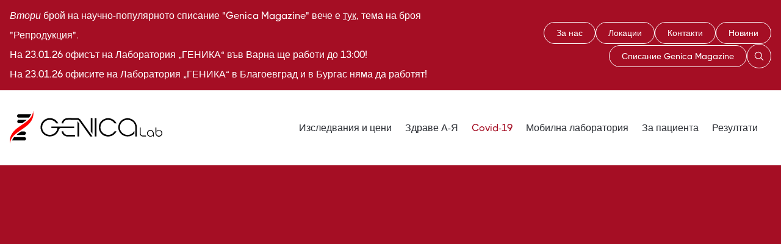

--- FILE ---
content_type: text/html; charset=utf-8
request_url: https://www.genica.bg/zdrave/grizha-za-kozha-i-kosa
body_size: 10102
content:
<!DOCTYPE html><!-- Last Published: Fri Jan 23 2026 12:46:20 GMT+0000 (Coordinated Universal Time) --><html data-wf-domain="www.genica.bg" data-wf-page="63483191c9c7496d43bed94f" data-wf-site="61e042dddb0bef6ee539325b" lang="bg" data-wf-collection="63483191c9c7491051bed8dd" data-wf-item-slug="grizha-za-kozha-i-kosa"><head><meta charset="utf-8"/><title>Грижа за кожа и коса</title><meta content="Нашите тестовете ще дададт отговор на въпроса коя е най-подходящата грижа за Вашата красота" name="description"/><meta content="Грижа за кожа и коса" property="og:title"/><meta content="Нашите тестовете ще дададт отговор на въпроса коя е най-подходящата грижа за Вашата красота" property="og:description"/><meta content="Грижа за кожа и коса" property="twitter:title"/><meta content="Нашите тестовете ще дададт отговор на въпроса коя е най-подходящата грижа за Вашата красота" property="twitter:description"/><meta property="og:type" content="website"/><meta content="summary_large_image" name="twitter:card"/><meta content="width=device-width, initial-scale=1" name="viewport"/><link href="https://cdn.prod.website-files.com/61e042dddb0bef6ee539325b/css/genica.shared.eb89bf641.min.css" rel="stylesheet" type="text/css" integrity="sha384-64m/ZB/6wUJlN1kefff7yjKs/m8z7oGutMBODsDEnNzeJAfLJtU91ewxn3Gn6XDW" crossorigin="anonymous"/><script type="text/javascript">!function(o,c){var n=c.documentElement,t=" w-mod-";n.className+=t+"js",("ontouchstart"in o||o.DocumentTouch&&c instanceof DocumentTouch)&&(n.className+=t+"touch")}(window,document);</script><link href="https://cdn.prod.website-files.com/61e042dddb0bef6ee539325b/6216657946538cab2dd24e3f_favicon-32x32.png" rel="shortcut icon" type="image/x-icon"/><link href="https://cdn.prod.website-files.com/61e042dddb0bef6ee539325b/6216661ac47c646040e2b66c_genica-bg-favicon-256x256.png" rel="apple-touch-icon"/><link href="https://www.genica.bg/zdrave/grizha-za-kozha-i-kosa" rel="canonical"/><script type="text/javascript">!function(f,b,e,v,n,t,s){if(f.fbq)return;n=f.fbq=function(){n.callMethod?n.callMethod.apply(n,arguments):n.queue.push(arguments)};if(!f._fbq)f._fbq=n;n.push=n;n.loaded=!0;n.version='2.0';n.agent='plwebflow';n.queue=[];t=b.createElement(e);t.async=!0;t.src=v;s=b.getElementsByTagName(e)[0];s.parentNode.insertBefore(t,s)}(window,document,'script','https://connect.facebook.net/en_US/fbevents.js');fbq('consent', 'revoke');fbq('init', '219815472623353');fbq('track', 'PageView');</script><!-- Google Tag Manager -->
<script>(function(w,d,s,l,i){w[l]=w[l]||[];w[l].push({'gtm.start':
new Date().getTime(),event:'gtm.js'});var f=d.getElementsByTagName(s)[0],
j=d.createElement(s),dl=l!='dataLayer'?'&l='+l:'';j.async=true;j.src=
'https://www.googletagmanager.com/gtm.js?id='+i+dl;f.parentNode.insertBefore(j,f);
})(window,document,'script','dataLayer','GTM-WCFRNRM');</script>
<!-- End Google Tag Manager -->

<script type="text/javascript">
    (function(c,l,a,r,i,t,y){
        c[a]=c[a]||function(){(c[a].q=c[a].q||[]).push(arguments)};
        t=l.createElement(r);t.async=1;t.src="https://www.clarity.ms/tag/"+i;
        y=l.getElementsByTagName(r)[0];y.parentNode.insertBefore(t,y);
    })(window, document, "clarity", "script", "r81mj7955a");
</script>
<style>
  div.announcement-wrapper a {
    color: white;
    text-decoration: underline;
  }
</style><script type="text/javascript">window.__WEBFLOW_CURRENCY_SETTINGS = {"currencyCode":"USD","symbol":"$","decimal":".","fractionDigits":2,"group":",","template":"{{wf {\"path\":\"symbol\",\"type\":\"PlainText\"} }} {{wf {\"path\":\"amount\",\"type\":\"CommercePrice\"} }} {{wf {\"path\":\"currencyCode\",\"type\":\"PlainText\"} }}","hideDecimalForWholeNumbers":false};</script></head><body><div class="page-wrapper"><div class="top-bar"><div class="container-default w-container"><div class="top-bar-content"><div class="announcement-wrapper"><p class="white-text no-margin"><em>Втори</em> брой на научно-популярното списание &quot;Genica Magazine&quot; вече е <a href="https://www.genica.bg/genicamagazine">тук</a>, тема на броя &quot;Репродукция&quot;.<br/>На 23.01.26 офисът на Лаборатория „ГЕНИКА“ във Варна ще работи до 13:00!<br/>На 23.01.26 офисите на Лаборатория „ГЕНИКА“ в Благоевград и в Бургас няма да работят!<br/></p></div><div class="pages-wrapper desktop"><a id="w-node-_86caa245-7582-0c40-27bb-e22fe9d3960b-e9d39606" href="/za-nas" class="secondary-button button-white small-button hide-mobile w-button">За нас</a><a href="/lokacii" class="secondary-button button-white small-button hide-mobile w-button">Локации</a><a href="/kontakti" class="secondary-button button-white small-button hide-mobile w-button">Контакти</a><a href="/novini" class="secondary-button button-white small-button hide-mobile w-button">Новини</a><a href="/genicamagazine" class="secondary-button button-white small-button hide-mobile w-button">Списание Genica Magazine</a><div data-w-id="4374ec0e-d5c5-ec8a-43db-610205a07438" class="secondary-button button-white small-button search"><img src="https://cdn.prod.website-files.com/61e042dddb0bef6ee539325b/623af26534428f4d15745cac_search-icon-white.svg" loading="lazy" alt="" class="white-icon"/><img src="https://cdn.prod.website-files.com/61e042dddb0bef6ee539325b/623af1ef027a42504c11734a_search-icon-yellow.svg" loading="lazy" alt="" class="yellow-icon"/></div></div></div><form action="/search" class="search-2 w-form"><input class="input search mobile w-input" autofocus="true" maxlength="256" name="query" placeholder="Търсене..." type="search" id="search" required=""/><input type="submit" class="secondary-button button-white mobile w-button" value="Търси"/></form></div></div><div data-collapse="medium" data-animation="over-left" data-duration="400" data-w-id="58db7844-5919-d71b-dd74-2323ed8dffe9" data-easing="ease" data-easing2="ease" role="banner" class="header w-nav"><div class="container-default w-container"><div class="header-wrapper"><div data-w-id="02b293cc-fd03-8c39-78c3-dfe63557a722" class="split-content header-right"><a href="/" class="brand w-nav-brand"><img src="https://cdn.prod.website-files.com/61e042dddb0bef6ee539325b/63483191c9c7494120bedb51_dd8cd2e1b696d3e792d7ad3fe614eda4_genica-new-logo.svg" alt="" class="header-logo"/></a></div><nav role="navigation" data-w-id="58db7844-5919-d71b-dd74-2323ed8dffed" class="nav-menu w-nav-menu"><ul role="list" class="header-navigation"><li class="nav-item-wrapper hide"><div data-hover="true" data-delay="0" data-w-id="d0e237c9-deb9-b521-8b7c-6dc1cf9be943" class="nav-link-dropdown w-dropdown"><div class="nav-link dropdown w-dropdown-toggle"><div>Tests  <span class="dropdown-arrow"></span></div></div><nav class="dropdown-list w-dropdown-list"><div class="dropdown-nav-main-wrapper"><div class="dropdown-nav-pages-wrapper"><div class="title dropdown-nav-title">Tests</div><div class="dropdown-nav-content"><ul role="list" class="dropdown-nav"><li class="dropdown-nav-item"><a href="#" class="dropdown-nav-link">Home V1</a></li><li class="dropdown-nav-item"><a href="#" class="dropdown-nav-link">Home V2</a></li><li class="dropdown-nav-item"><a href="#" class="dropdown-nav-link">Home V3</a></li><li class="dropdown-nav-item"><a href="#" class="dropdown-nav-link">About V1</a></li><li class="dropdown-nav-item"><a href="#" class="dropdown-nav-link">About V2</a></li><li class="dropdown-nav-item"><a href="#" class="dropdown-nav-link">About V3</a></li><li class="dropdown-nav-item"><a href="#" class="dropdown-nav-link">Help Center</a></li><li class="dropdown-nav-item"><a href="https://startupxtemplate.webflow.io/help-center-article/how-to-create-a-free-startup-x-account" class="dropdown-nav-link">Help Center Single</a></li><li class="dropdown-nav-item"><a href="https://startupxtemplate.webflow.io/help-center-category/getting-started" class="dropdown-nav-link">Help Center Category</a></li></ul><ul role="list" class="dropdown-nav"><li class="dropdown-nav-item"><a href="#" class="dropdown-nav-link">Blog V1</a></li><li class="dropdown-nav-item"><a href="#" class="dropdown-nav-link">Blog V2</a></li><li class="dropdown-nav-item"><a href="#" class="dropdown-nav-link">Blog V3</a></li><li class="dropdown-nav-item"><a href="https://startupxtemplate.webflow.io/blog/is-it-smart-to-invest-in-cryptocurrency-in-2021-what-you-need-to-know" class="dropdown-nav-link">Blog Post</a></li><li class="dropdown-nav-item"><a href="#" class="dropdown-nav-link">Features</a></li><li class="dropdown-nav-item"><a href="#" class="dropdown-nav-link">Services</a></li><li class="dropdown-nav-item"><a href="#" class="dropdown-nav-link">Team</a></li><li class="dropdown-nav-item"><a href="https://startupxtemplate.webflow.io/team/john-carter" class="dropdown-nav-link">Team Member</a></li></ul><ul role="list" class="dropdown-nav"><li class="dropdown-nav-item"><a href="#" class="dropdown-nav-link">Careers</a></li><li class="dropdown-nav-item"><a href="https://startupxtemplate.webflow.io/career/junior-frontend-developer" class="dropdown-nav-link">Careers Single</a></li><li class="dropdown-nav-item"><a href="#" class="dropdown-nav-link">Shop</a></li><li class="dropdown-nav-item"><a href="https://startupxtemplate.webflow.io/product/armchair-and-pillow" class="dropdown-nav-link">Shop Single</a></li><li class="dropdown-nav-item"><a href="#" class="dropdown-nav-link">Pricing</a></li><li class="dropdown-nav-item"><a href="#" class="dropdown-nav-link">Contact</a></li></ul><ul role="list" class="dropdown-nav last"></ul></div></div><div class="dropdown-2-columns"><div class="dropdown-nav-pages-wrapper"><div class="title dropdown-nav-title">Landing Pages</div><div class="dropdown-nav-content"><ul role="list" class="dropdown-nav last"><li class="dropdown-nav-item"><a href="#" class="dropdown-nav-link">Form Landing Page</a></li><li class="dropdown-nav-item"><a href="#" class="dropdown-nav-link">Request a demo</a></li><li class="dropdown-nav-item"><a href="#" class="dropdown-nav-link">Coming Soon</a></li></ul></div></div><div class="dropdown-nav-pages-wrapper inside"><div class="title dropdown-nav-title">Utility Pages</div><div class="dropdown-nav-content"><ul role="list" class="dropdown-nav last"><li class="dropdown-nav-item"><a href="#" class="dropdown-nav-link">Create Account</a></li><li class="dropdown-nav-item"><a href="#" class="dropdown-nav-link">Sign In</a></li><li class="dropdown-nav-item"><a href="#" class="dropdown-nav-link">Forgot Password</a></li><li class="dropdown-nav-item"><a href="#" class="dropdown-nav-link">Confirm Email</a></li><li class="dropdown-nav-item"><a href="#" class="dropdown-nav-link">Terms &amp; Conditions</a></li><li class="dropdown-nav-item"><a href="#" class="dropdown-nav-link">Coming Soon</a></li></ul></div></div></div><div class="dropdown-nav-pages-wrapper last"><div class="title dropdown-nav-title">Template Pages</div><div class="dropdown-nav-content"><ul role="list" class="dropdown-nav last"><li class="dropdown-nav-item"><a href="https://startupxtemplate.webflow.io/404" class="dropdown-nav-link">404 Not Found</a></li><li class="dropdown-nav-item"><a href="https://startupxtemplate.webflow.io/401" class="dropdown-nav-link">Password Protected</a></li><li class="dropdown-nav-item"><a href="#" class="dropdown-nav-link">Licenses</a></li><li class="dropdown-nav-item"><a href="#" class="dropdown-nav-link">Style Guide</a></li><li class="dropdown-nav-item"><a href="#" class="dropdown-nav-link">Start Here</a></li><li class="dropdown-nav-item"><a href="#" class="dropdown-nav-link">Changelog</a></li></ul></div></div></div></nav></div></li><li class="nav-item-wrapper"><a href="/izsledvaniya-i-ceni" class="nav-link">Изследвания и цени</a></li><li class="nav-item-wrapper"><a href="/zdrave" class="nav-link">Здраве А-Я</a></li><li class="nav-item-wrapper"><a href="/koronavirus" class="nav-link red">Covid-19</a></li><li class="nav-item-wrapper"><a href="/koronavirus-mobilna-laboratoriya" class="nav-link">Мобилна лаборатория</a></li><li class="nav-item-wrapper"><a href="/za-pacienta" class="nav-link">За пациента</a></li><li class="nav-item-wrapper"><a href="https://web.genica.bg/login" target="_blank" class="nav-link">Резултати</a></li><li class="nav-item-wrapper mobile"><a href="/lokacii" class="nav-link">Локации</a></li><li class="nav-item-wrapper mobile"><a href="/za-nas" class="nav-link">За нас</a></li><li class="nav-item-wrapper mobile"><a href="/kontakti" class="nav-link">Контакти</a></li><li class="nav-item-wrapper mobile"><a href="/novini" class="nav-link">Новини</a></li><li class="nav-item-wrapper mobile"><a href="/genicamagazine" class="nav-link">Списание</a></li></ul></nav><div data-w-id="78f63fc2-9930-89fb-7433-4c85d37c65a8" class="split-content header-left hide"><div class="menu-button w-nav-button"><div class="header-menu-button-icon-wrapper"><div class="icon-wrapper"><div class="header-menu-button-icon-top"></div><div class="header-menu-button-icon-medium"></div><div class="header-menu-button-icon-bottom"></div></div></div></div></div></div></div></div><div class="section-2 bg-primary-1 diseases-page"><div class="container-small-585px diseases-hero"><h1 data-w-id="c3decc6b-c0c8-9e74-4d62-d838ecbbb66d" style="-webkit-transform:translate3d(0, 35px, 0) scale3d(1, 1, 1) rotateX(0) rotateY(0) rotateZ(0) skew(0, 0);-moz-transform:translate3d(0, 35px, 0) scale3d(1, 1, 1) rotateX(0) rotateY(0) rotateZ(0) skew(0, 0);-ms-transform:translate3d(0, 35px, 0) scale3d(1, 1, 1) rotateX(0) rotateY(0) rotateZ(0) skew(0, 0);transform:translate3d(0, 35px, 0) scale3d(1, 1, 1) rotateX(0) rotateY(0) rotateZ(0) skew(0, 0);opacity:0" class="title neutral-100 shop-hero">Грижа за кожа и коса </h1></div><div data-w-id="c3decc6b-c0c8-9e74-4d62-d838ecbbb671" style="-webkit-transform:translate3d(0, 0, 0) scale3d(0.8, 0.8, 1) rotateX(0) rotateY(0) rotateZ(0deg) skew(0, 0);-moz-transform:translate3d(0, 0, 0) scale3d(0.8, 0.8, 1) rotateX(0) rotateY(0) rotateZ(0deg) skew(0, 0);-ms-transform:translate3d(0, 0, 0) scale3d(0.8, 0.8, 1) rotateX(0) rotateY(0) rotateZ(0deg) skew(0, 0);transform:translate3d(0, 0, 0) scale3d(0.8, 0.8, 1) rotateX(0) rotateY(0) rotateZ(0deg) skew(0, 0);opacity:0" class="bg shop-hero-shape-1"></div><img src="https://cdn.prod.website-files.com/61e042dddb0bef6ee539325b/61e042dedb0bef54dd3933cb_shape-shop-startup-x-template.svg" alt="" style="-webkit-transform:translate3d(0, 0, 0) scale3d(0.8, 0.8, 1) rotateX(0) rotateY(0) rotateZ(0deg) skew(0, 0);-moz-transform:translate3d(0, 0, 0) scale3d(0.8, 0.8, 1) rotateX(0) rotateY(0) rotateZ(0deg) skew(0, 0);-ms-transform:translate3d(0, 0, 0) scale3d(0.8, 0.8, 1) rotateX(0) rotateY(0) rotateZ(0deg) skew(0, 0);transform:translate3d(0, 0, 0) scale3d(0.8, 0.8, 1) rotateX(0) rotateY(0) rotateZ(0deg) skew(0, 0);opacity:0" data-w-id="c3decc6b-c0c8-9e74-4d62-d838ecbbb672" class="bg shop-hero-shape-2"/></div><div id="tests" class="section gray-section no-top-padding"><div class="container-medium-616px features"></div><div class="container-default w-container"><div class="w-dyn-list"><div role="list" class="tests-grid w-dyn-items"><div data-w-id="50e88df8-e06f-0be0-93a3-d52c32730156" style="-webkit-transform:translate3d(0, 35px, 0) scale3d(1, 1, 1) rotateX(0) rotateY(0) rotateZ(0) skew(0, 0);-moz-transform:translate3d(0, 35px, 0) scale3d(1, 1, 1) rotateX(0) rotateY(0) rotateZ(0) skew(0, 0);-ms-transform:translate3d(0, 35px, 0) scale3d(1, 1, 1) rotateX(0) rotateY(0) rotateZ(0) skew(0, 0);transform:translate3d(0, 35px, 0) scale3d(1, 1, 1) rotateX(0) rotateY(0) rotateZ(0) skew(0, 0);opacity:0" role="listitem" class="test-item w-dyn-item"><a href="/test/vitamini-razshiren-profil" class="product-item-wrapper-2 w-inline-block"><div style="background-image:url(&quot;https://cdn.prod.website-files.com/61e042dedb0befc679393260/63602be36d53c3860e8e071d_Vitamini%20-%20razshiren%20profil.webp&quot;)" class="image-block test-image"><div class="test-price-tag tag-margin absolute"><div class="card-image-box"><img src="https://cdn.prod.website-files.com/61e042dddb0bef6ee539325b/620bd102465487978258d7f7_price-icon.svg" alt="" width="16" class="image"/></div><div class="price-currency"><div class="initial-text price-eur"></div></div><div class="initial-text mg">/</div><div class="price-currency"><div class="initial-text price-bgn"> 320</div></div></div></div><div class="product-item-content-2"><h2 class="title h3-size product-item-title">Витамини - разширен профил</h2><p class="paragraph product-item-paragraph">Дефицит на витамини В6, D total, В12, Co- ензим Q10 и фолиева киселина</p></div></a></div><div data-w-id="50e88df8-e06f-0be0-93a3-d52c32730156" style="-webkit-transform:translate3d(0, 35px, 0) scale3d(1, 1, 1) rotateX(0) rotateY(0) rotateZ(0) skew(0, 0);-moz-transform:translate3d(0, 35px, 0) scale3d(1, 1, 1) rotateX(0) rotateY(0) rotateZ(0) skew(0, 0);-ms-transform:translate3d(0, 35px, 0) scale3d(1, 1, 1) rotateX(0) rotateY(0) rotateZ(0) skew(0, 0);transform:translate3d(0, 35px, 0) scale3d(1, 1, 1) rotateX(0) rotateY(0) rotateZ(0) skew(0, 0);opacity:0" role="listitem" class="test-item w-dyn-item"><a href="/test/vitamini-i-mikroelementi" class="product-item-wrapper-2 w-inline-block"><div style="background-image:url(&quot;https://cdn.prod.website-files.com/61e042dedb0befc679393260/6329419fa643dc88ede3674c_vitamins%20and%20microelements%20-%20shutterstock_321965003.webp&quot;)" class="image-block test-image"><div class="test-price-tag tag-margin absolute"><div class="card-image-box"><img src="https://cdn.prod.website-files.com/61e042dddb0bef6ee539325b/620bd102465487978258d7f7_price-icon.svg" alt="" width="16" class="image"/></div><div class="price-currency"><div class="initial-text price-eur"></div></div><div class="initial-text mg">/</div><div class="price-currency"><div class="initial-text price-bgn"> 75</div></div></div></div><div class="product-item-content-2"><h2 class="title h3-size product-item-title">Витамини и микроелементи</h2><p class="paragraph product-item-paragraph">Пакетът включва: B12, 25-OH Vitamin D, Са, Са++, Mg, Феритин</p></div></a></div><div data-w-id="50e88df8-e06f-0be0-93a3-d52c32730156" style="-webkit-transform:translate3d(0, 35px, 0) scale3d(1, 1, 1) rotateX(0) rotateY(0) rotateZ(0) skew(0, 0);-moz-transform:translate3d(0, 35px, 0) scale3d(1, 1, 1) rotateX(0) rotateY(0) rotateZ(0) skew(0, 0);-ms-transform:translate3d(0, 35px, 0) scale3d(1, 1, 1) rotateX(0) rotateY(0) rotateZ(0) skew(0, 0);transform:translate3d(0, 35px, 0) scale3d(1, 1, 1) rotateX(0) rotateY(0) rotateZ(0) skew(0, 0);opacity:0" role="listitem" class="test-item w-dyn-item"><a href="/test/zdrava-kozha" class="product-item-wrapper-2 w-inline-block"><div style="background-image:url(&quot;https://cdn.prod.website-files.com/61e042dedb0befc679393260/63602e9ba37eb2a7bf16ce86_Zdtava%20koja.webp&quot;)" class="image-block test-image"><div class="test-price-tag tag-margin absolute"><div class="card-image-box"><img src="https://cdn.prod.website-files.com/61e042dddb0bef6ee539325b/620bd102465487978258d7f7_price-icon.svg" alt="" width="16" class="image"/></div><div class="price-currency"><div class="initial-text price-eur"></div></div><div class="initial-text mg">/</div><div class="price-currency"><div class="initial-text price-bgn"> 120</div></div></div></div><div class="product-item-content-2"><h2 class="title h3-size product-item-title">Здрава кожа</h2><p class="paragraph product-item-paragraph">Изследване на хормони, свързани със състоянието на кожата</p></div></a></div><div data-w-id="50e88df8-e06f-0be0-93a3-d52c32730156" style="-webkit-transform:translate3d(0, 35px, 0) scale3d(1, 1, 1) rotateX(0) rotateY(0) rotateZ(0) skew(0, 0);-moz-transform:translate3d(0, 35px, 0) scale3d(1, 1, 1) rotateX(0) rotateY(0) rotateZ(0) skew(0, 0);-ms-transform:translate3d(0, 35px, 0) scale3d(1, 1, 1) rotateX(0) rotateY(0) rotateZ(0) skew(0, 0);transform:translate3d(0, 35px, 0) scale3d(1, 1, 1) rotateX(0) rotateY(0) rotateZ(0) skew(0, 0);opacity:0" role="listitem" class="test-item w-dyn-item"><a href="/test/zdrava-kosa" class="product-item-wrapper-2 w-inline-block"><div style="background-image:url(&quot;https://cdn.prod.website-files.com/61e042dedb0befc679393260/63602eabd074c179debc2e36_Zdrava%20kosa.webp&quot;)" class="image-block test-image"><div class="test-price-tag tag-margin absolute"><div class="card-image-box"><img src="https://cdn.prod.website-files.com/61e042dddb0bef6ee539325b/620bd102465487978258d7f7_price-icon.svg" alt="" width="16" class="image"/></div><div class="price-currency"><div class="initial-text price-eur"></div></div><div class="initial-text mg">/</div><div class="price-currency"><div class="initial-text price-bgn">95</div></div></div></div><div class="product-item-content-2"><h2 class="title h3-size product-item-title">Здрава коса</h2><p class="paragraph product-item-paragraph">Основни показатели, свързани със здравината и добрия вид на косата</p></div></a></div><div data-w-id="50e88df8-e06f-0be0-93a3-d52c32730156" style="-webkit-transform:translate3d(0, 35px, 0) scale3d(1, 1, 1) rotateX(0) rotateY(0) rotateZ(0) skew(0, 0);-moz-transform:translate3d(0, 35px, 0) scale3d(1, 1, 1) rotateX(0) rotateY(0) rotateZ(0) skew(0, 0);-ms-transform:translate3d(0, 35px, 0) scale3d(1, 1, 1) rotateX(0) rotateY(0) rotateZ(0) skew(0, 0);transform:translate3d(0, 35px, 0) scale3d(1, 1, 1) rotateX(0) rotateY(0) rotateZ(0) skew(0, 0);opacity:0" role="listitem" class="test-item w-dyn-item"><a href="/test/hormon-induciran-kosopad" class="product-item-wrapper-2 w-inline-block"><div style="background-image:url(&quot;https://cdn.prod.website-files.com/61e042dedb0befc679393260/63628a338a56c12c3d6f9c1f_Hormon%20induciran%20kosopad.webp&quot;)" class="image-block test-image"><div class="test-price-tag tag-margin absolute"><div class="card-image-box"><img src="https://cdn.prod.website-files.com/61e042dddb0bef6ee539325b/620bd102465487978258d7f7_price-icon.svg" alt="" width="16" class="image"/></div><div class="price-currency"><div class="initial-text price-eur"></div></div><div class="initial-text mg">/</div><div class="price-currency"><div class="initial-text price-bgn"> 110</div></div></div></div><div class="product-item-content-2"><h2 class="title h3-size product-item-title">Хормон-индуциран косопад</h2><p class="paragraph product-item-paragraph">Изследване на основни хормони, свързани със загуба на коса</p></div></a></div><div data-w-id="50e88df8-e06f-0be0-93a3-d52c32730156" style="-webkit-transform:translate3d(0, 35px, 0) scale3d(1, 1, 1) rotateX(0) rotateY(0) rotateZ(0) skew(0, 0);-moz-transform:translate3d(0, 35px, 0) scale3d(1, 1, 1) rotateX(0) rotateY(0) rotateZ(0) skew(0, 0);-ms-transform:translate3d(0, 35px, 0) scale3d(1, 1, 1) rotateX(0) rotateY(0) rotateZ(0) skew(0, 0);transform:translate3d(0, 35px, 0) scale3d(1, 1, 1) rotateX(0) rotateY(0) rotateZ(0) skew(0, 0);opacity:0" role="listitem" class="test-item w-dyn-item"><a href="/test/oksidativen-stres-i-detoksikaciya" class="product-item-wrapper-2 w-inline-block"><div style="background-image:url(&quot;https://cdn.prod.website-files.com/61e042dedb0befc679393260/6329fd7b279b59fd1fc37483_oksidativen%20stres%20-shutterstock_1463056853%20(1).webp&quot;)" class="image-block test-image"><div class="test-price-tag tag-margin absolute"><div class="card-image-box"><img src="https://cdn.prod.website-files.com/61e042dddb0bef6ee539325b/620bd102465487978258d7f7_price-icon.svg" alt="" width="16" class="image"/></div><div class="price-currency"><div class="initial-text price-eur"></div></div><div class="initial-text mg">/</div><div class="price-currency"><div class="initial-text price-bgn">250</div></div></div></div><div class="product-item-content-2"><h2 class="title h3-size product-item-title">Оксидативен стрес и детоксикация</h2><p class="paragraph product-item-paragraph">Способност на организма за неутрализиране на свободните радикали</p></div></a></div><div data-w-id="50e88df8-e06f-0be0-93a3-d52c32730156" style="-webkit-transform:translate3d(0, 35px, 0) scale3d(1, 1, 1) rotateX(0) rotateY(0) rotateZ(0) skew(0, 0);-moz-transform:translate3d(0, 35px, 0) scale3d(1, 1, 1) rotateX(0) rotateY(0) rotateZ(0) skew(0, 0);-ms-transform:translate3d(0, 35px, 0) scale3d(1, 1, 1) rotateX(0) rotateY(0) rotateZ(0) skew(0, 0);transform:translate3d(0, 35px, 0) scale3d(1, 1, 1) rotateX(0) rotateY(0) rotateZ(0) skew(0, 0);opacity:0" role="listitem" class="test-item w-dyn-item"><a href="/test/e190-analiz-na-minerali-v-kosa" class="product-item-wrapper-2 w-inline-block"><div style="background-image:url(&quot;https://cdn.prod.website-files.com/61e042dedb0befc679393260/63628e3edd70f295d5b805b1_Analiz%20na%20minerali%20v%20kosa.webp&quot;)" class="image-block test-image"><div class="test-price-tag tag-margin absolute"><div class="card-image-box"><img src="https://cdn.prod.website-files.com/61e042dddb0bef6ee539325b/620bd102465487978258d7f7_price-icon.svg" alt="" width="16" class="image"/></div><div class="price-currency"><div class="initial-text price-eur"></div></div><div class="initial-text mg">/</div><div class="price-currency"><div class="initial-text price-bgn">340</div></div></div></div><div class="product-item-content-2"><h2 class="title h3-size product-item-title">E190 Анализ на минерали и тежки метали в коса</h2><p class="paragraph product-item-paragraph">Изследват се 38 минерали/микроелементи/ индекс на тежки метали	</p></div></a></div></div></div></div></div><div class="section bg-primary-1 cta-1"><div class="container-default w-container"><div class="cta-1-wrapper"><h2 data-w-id="22ad9605-2b37-a76b-4525-cd34c28e69a0" class="title neutral-100 cta-1">Вижте всички<br/>изследвания и цени</h2><div data-w-id="22ad9605-2b37-a76b-4525-cd34c28e69a4" class="_2-buttons cta-1"><a href="/izsledvaniya-i-ceni" class="button-primary button-white w-button">Виж Цени</a></div><img src="https://cdn.prod.website-files.com/61e042dddb0bef6ee539325b/61e042dedb0befaa123932ad_shape-1-cta-1-startup-x-template.svg" alt="" data-w-id="22ad9605-2b37-a76b-4525-cd34c28e69a9" class="bg cta-1-shape-1"/><img src="https://cdn.prod.website-files.com/61e042dddb0bef6ee539325b/61e042dedb0bef6d543932ae_shape-2-cta-3-startup-x-template.svg" alt="" data-w-id="22ad9605-2b37-a76b-4525-cd34c28e69aa" class="bg cta-1-shape-2"/><div data-w-id="22ad9605-2b37-a76b-4525-cd34c28e69ab" class="bg cta-1-shape-3"></div><div data-w-id="22ad9605-2b37-a76b-4525-cd34c28e69ac" class="bg cta-1-shape-4"></div></div></div></div><footer class="footer"><div class="container-default w-container"><div data-w-id="c527b2b4-c4c0-830d-9049-e5d3db05f5dd" class="footer-content-top"><a href="/" class="footer-logo-container w-inline-block"><img src="https://cdn.prod.website-files.com/61e042dddb0bef6ee539325b/63483191c9c7494120bedb51_dd8cd2e1b696d3e792d7ad3fe614eda4_genica-new-logo.svg" alt="Genica Logo" class="footer-logo"/></a><div class="_2-buttons footer-buttons"><a href="https://web.genica.bg/login" target="_blank" class="primary-button _2-buttons-button margin w-button">Резултати</a><a href="https://web.genica.bg/public/appointment" target="_blank" class="secondary-button _2-buttons-button w-button">Запази час</a></div></div><div class="divider footer-content-top-divider"></div><div data-w-id="be78ef8e-1474-3219-9769-118139e7f737" class="footer-content"><div class="div-block-5"><div class="footer-menu-wrapper"><div class="footer-title">Страници</div><div class="footer-menu-content"><ul role="list" class="footer-nav w-list-unstyled"><li class="footer-nav-item"><a href="/" class="footert-nav-link">Начало</a></li><li class="footer-nav-item"><a href="/za-nas" class="footert-nav-link">За нас</a></li><li class="footer-nav-item"><a href="/novini" class="footert-nav-link">Новини</a></li><li class="footer-nav-item hide"><a href="#" class="footert-nav-link">About V1</a></li><li class="footer-nav-item hide"><a href="#" class="footert-nav-link">About V2</a></li><li class="footer-nav-item hide"><a href="#" class="footert-nav-link">About V3</a></li><li class="footer-nav-item hide"><a href="#" class="footert-nav-link">Help Center</a></li><li class="footer-nav-item hide"><a href="https://startupxtemplate.webflow.io/help-center-category/getting-started" class="footert-nav-link">Help Center Category</a></li><li class="footer-nav-item hide"><a href="https://startupxtemplate.webflow.io/help-center-article/how-to-create-a-free-startup-x-account" class="footert-nav-link">Help Center Single</a></li></ul><ul role="list" class="footer-nav hide w-list-unstyled"><li class="footer-nav-item"><a href="#" class="footert-nav-link">Blog V1</a></li><li class="footer-nav-item"><a href="#" class="footert-nav-link">Blog V2</a></li><li class="footer-nav-item"><a href="#" class="footert-nav-link">Blog V3</a></li><li class="footer-nav-item"><a href="https://startupxtemplate.webflow.io/blog/is-it-smart-to-invest-in-cryptocurrency-in-2021-what-you-need-to-know" class="footert-nav-link">Blog Post</a></li><li class="footer-nav-item"><a href="#" class="footert-nav-link">Features</a></li><li class="footer-nav-item"><a href="#" class="footert-nav-link">Services</a></li><li class="footer-nav-item"><a href="#" class="footert-nav-link">Team</a></li><li class="footer-nav-item"><a href="https://startupxtemplate.webflow.io/team/john-carter" class="footert-nav-link">Team Member</a></li></ul><ul role="list" class="footer-nav hide w-list-unstyled"><li class="footer-nav-item"><a href="#" class="footert-nav-link">Careers</a></li><li class="footer-nav-item"><a href="https://startupxtemplate.webflow.io/career/junior-frontend-developer" class="footert-nav-link">Careers Single</a></li><li class="footer-nav-item"><a href="#" class="footert-nav-link">Shop</a></li><li class="footer-nav-item"><a href="https://startupxtemplate.webflow.io/product/armchair-and-pillow" class="footert-nav-link">Shop Single</a></li><li class="footer-nav-item"><a href="#" class="footert-nav-link">Pricing</a></li><li class="footer-nav-item"><a href="#" class="footert-nav-link">Contact</a></li></ul></div></div><div class="footer-menu-wrapper"><div class="footer-title">Услуги</div><div class="footer-menu-content"><ul role="list" class="footer-nav w-list-unstyled"><li class="footer-nav-item"><a href="/zdrave" class="footert-nav-link">Здраве А-Я</a></li><li class="footer-nav-item"><a href="/koronavirus" class="footert-nav-link">Covid - 19</a></li><li class="footer-nav-item"><a href="https://web.genica.bg/login" target="_blank" class="footert-nav-link">Резултати</a></li><li class="footer-nav-item"><a href="/koronavirus-mobilna-laboratoriya" class="footert-nav-link">Мобилна лаборатория</a></li><li class="footer-nav-item"><a href="/izsledvaniya-i-ceni" class="footert-nav-link">Изследвания и цени</a></li></ul></div></div><div class="footer-menu-wrapper"><div class="footer-title">Тестове</div><div class="footer-menu-content"><ul role="list" class="footer-nav w-list-unstyled"><li class="footer-nav-item"><a href="https://genica.webflow.io/zdrave/jensko-zdrave" class="footert-nav-link">Женско здраве</a></li><li class="footer-nav-item"><a href="https://genica.webflow.io/zdrave/majko-zdrave" class="footert-nav-link">Мъжко здраве</a></li><li class="footer-nav-item"><a href="https://genica.webflow.io/zdrave/detsko-zdrave" class="footert-nav-link">Детско здраве</a></li><li class="footer-nav-item"><a href="https://genica.webflow.io/izsledvaniya-i-ceni#63483191c9c74982d4bee182#63483191c9c7499d27bee1a9" class="footert-nav-link">HPV и рак на маточната шийка</a></li><li class="footer-nav-item"><a href="https://genica.webflow.io/izsledvaniya-i-ceni#63483191c9c74982d4bee182#63483191c9c7495ae6bee186" class="footert-nav-link">Генитален микробиом</a></li><li class="footer-nav-item"><a href="https://genica.webflow.io/izsledvaniya-i-ceni#63483191c9c7490116bee181#63483191c9c749984ebedec9" class="footert-nav-link">Чревен микробиом</a></li></ul></div></div></div><div class="footer-menu-wrapper"><div class="footer-title">Свържи се с нас</div><div class="footer-menu-content"><ul role="list" class="footer-nav w-list-unstyled"><li class="footer-nav-item"><div class="footer-link"><img src="https://cdn.prod.website-files.com/61e042dddb0bef6ee539325b/61e042dedb0bef671b3932fa_icon-3-input-2-startup-x-template.svg" loading="lazy" alt="" class="image-10"/><a href="tel:070020442" class="footert-nav-link">0700 20 442</a></div><div class="footer-link"><img src="https://cdn.prod.website-files.com/61e042dddb0bef6ee539325b/61e042dedb0bef1fa43932f9_icon-2-input-2-startup-x-template.svg" loading="lazy" alt="" class="image-10"/><a href="mailto:info@genica.bg" class="footert-nav-link">info@genica.bg</a></div><div class="footer-link"><img src="https://cdn.prod.website-files.com/61e042dddb0bef6ee539325b/61e042dedb0bef12af3932f7_icon-4-input-2-startup-x-template.svg" loading="lazy" alt="" class="image-10"/><a href="https://www.google.com/maps/place/%D0%A5%D0%B8%D0%BF%D0%BE%D0%B4%D1%80%D1%83%D0%BC%D0%B0,+%D1%83%D0%BB.+%E2%80%9E%D0%90%D0%BC%D0%B8+%D0%91%D1%83%D0%B5%E2%80%9C+84,+1612+%D0%A1%D0%BE%D1%84%D0%B8%D1%8F/@42.6850748,23.2954588,17z/data=!3m1!4b1!4m6!3m5!1s0x40aa85230bd8e0e5:0x99ddba6ea38e8471!8m2!3d42.6850709!4d23.2980337!16s%2Fg%2F11c1zdzbxg?entry=ttu" target="_blank" class="footert-nav-link">ул. „Ами Буе“ №84, партер</a></div></li><li class="footer-nav-item"><a href="/kontakti" class="footert-nav-link">Контакти</a></li><li class="footer-nav-item"><a href="/lokacii" class="footert-nav-link">Локации</a></li></ul></div></div><div class="footer-menu-wrapper last hide"><div class="footer-title">Template Pages</div><div class="footer-menu-content"><ul role="list" class="footer-nav w-list-unstyled"><li class="footer-nav-item"><a href="#" class="footert-nav-link">Start Here</a></li><li class="footer-nav-item"><a href="#" class="footert-nav-link">Style Guide</a></li><li class="footer-nav-item"><a href="https://startupxtemplate.webflow.io/404" class="footert-nav-link">404 Not Found</a></li><li class="footer-nav-item"><a href="https://startupxtemplate.webflow.io/401" class="footert-nav-link">Password Protected</a></li><li class="footer-nav-item"><a href="#" class="footert-nav-link">Licenses</a></li><li class="footer-nav-item"><a href="#" class="footert-nav-link">Changelog</a></li></ul></div></div></div><div class="divider footer-content-bottom-divider"></div><div data-w-id="c87e86cc-55f9-10a0-58c6-8bebd2db9d27" class="footer-content-bottom"><div class="footer-small-print print-margin">Copyright © 2025 Геника, ЕИК: 203668124 | Политика за защита на личните данни | ОРС | КЗП</div><div class="footer-small-print">За връзка с оператор: <a href="tel:070020442"><span class="text-span-2">0700 20 442</span></a></div><div class="footer-social-media-wrapper"><a href="https://www.facebook.com/" target="_blank" class="footer-social"></a></div></div></div></footer></div><script src="https://d3e54v103j8qbb.cloudfront.net/js/jquery-3.5.1.min.dc5e7f18c8.js?site=61e042dddb0bef6ee539325b" type="text/javascript" integrity="sha256-9/aliU8dGd2tb6OSsuzixeV4y/faTqgFtohetphbbj0=" crossorigin="anonymous"></script><script src="https://cdn.prod.website-files.com/61e042dddb0bef6ee539325b/js/genica.schunk.36b8fb49256177c8.js" type="text/javascript" integrity="sha384-4abIlA5/v7XaW1HMXKBgnUuhnjBYJ/Z9C1OSg4OhmVw9O3QeHJ/qJqFBERCDPv7G" crossorigin="anonymous"></script><script src="https://cdn.prod.website-files.com/61e042dddb0bef6ee539325b/js/genica.schunk.bd8cc1ed94fbc8a0.js" type="text/javascript" integrity="sha384-OuXQRFMt13AMCJYB71bE8s6W3dIaPDMRYC2fGGoQMtoTbl5jiQ4MtEc4Pd0tS6Hs" crossorigin="anonymous"></script><script src="https://cdn.prod.website-files.com/61e042dddb0bef6ee539325b/js/genica.ed90a526.52f09967161e8070.js" type="text/javascript" integrity="sha384-KTeYppJXSwwmCVKZFXbMLaOSq/l3mhsEp0MkYLwuBCOPgy+RlMm3xXR45kQE04r4" crossorigin="anonymous"></script><!-- Google Tag Manager (noscript) -->
<noscript><iframe src="https://www.googletagmanager.com/ns.html?id=GTM-WCFRNRM"
height="0" width="0" style="display:none;visibility:hidden"></iframe></noscript>
<!-- End Google Tag Manager (noscript) --><!--<script>
document.addEventListener('DOMContentLoaded', function() {
  const tests = document.querySelectorAll('.test-item');

  if (!tests || tests.length === 0) {
    return;
  }

  tests.forEach(test => {
    const priceBGN = test.querySelector('.price-bgn');
    if (!priceBGN) {
      return;
    }
    const priceEUR = test.querySelector('.price-eur');
    if (!priceEUR) {
      return;
    }

    const priceBGNnumber = Number(priceBGN.innerText);
    const priceEURNumber = priceBGNnumber / 1.95583;
    priceEUR.innerHTML = priceEURNumber.toFixed(2);
  });
});
</script>-->


<script>
(function() {
  'use strict';
  
  // Currency conversion utilities
  const BGN_TO_EUR_RATE = 1.95583;
  const DEFAULT_LOCALE = "bg-BG";

  function createCurrencyFormatter(locale, currency, hasDecimals) {
    return new Intl.NumberFormat(locale, {
      style: "currency",
      currency: currency,
      minimumFractionDigits: hasDecimals ? 2 : 0,
      maximumFractionDigits: 2
    });
  }

  function processAmount(amount) {
    if (typeof amount === 'string') {
      amount = Number(amount);
    }
    return isNaN(amount) ? null : amount;
  }

  function formatCurrency(amount, locale, currency) {
    const processedAmount = processAmount(amount);
    
    if (processedAmount === null) {
      return '';
    }
    
    const hasDecimals = processedAmount % 1 !== 0;
    const formatter = createCurrencyFormatter(locale, currency, hasDecimals);
    
    return formatter.format(processedAmount);
  }

  function formatEUR(amount) {
    return formatCurrency(amount, DEFAULT_LOCALE, "EUR");
  }

  function formatBGN(amount) {
    return formatCurrency(amount, DEFAULT_LOCALE, "BGN");
  }

  function formatRange(rangeString, formatter) {
    const range = parseRange(rangeString);
    if (!range) return '';
    
    const [min, max] = range;
    return `${formatter(min)}-${formatter(max)}`;
  }

  function formatAndProcess(input, formatter, stringProcessor) {
    // Handle range strings
    if (typeof input === 'string' && isRangeString(input)) {
      return formatRange(input, formatter);
    }
    
    // Process string input
    if (typeof input === 'string' && stringProcessor) {
      const processed = stringProcessor(input);
      if (typeof processed === 'string') return processed; // Empty string case
      if (Array.isArray(processed)) {
        const [min, max] = processed;
        return `${formatter(min)}-${formatter(max)}`;
      }
      input = processed;
    }
    
    // Format single number
    if (typeof input === 'number') {
      return formatter(input);
    }
    
    // Fallback
    const amount = processAmount(input);
    return amount !== null ? formatter(amount) : '';
  }

  function formatBGNText(bgn) {
    return formatAndProcess(bgn, formatBGN, processStringInput);
  }

  function cleanBGNString(input) {
    return input.replace('лева', '').replace(/\D/g, '');
  }

  function isRangeString(input) {
    return input.includes('-');
  }

  function parseRange(input) {
    const [min, max] = input.split('-').map(Number);
    return (isNaN(min) || isNaN(max)) ? null : [min, max];
  }

  function convertBGNAmountToEUR(bgn) {
    return bgn / BGN_TO_EUR_RATE;
  }

  function convertAndFormatRange(rangeString, converter, formatter) {
    const range = parseRange(rangeString);
    if (!range) return '';
    
    const [min, max] = range;
    return `${formatter(converter(min))}-${formatter(converter(max))}`;
  }

  function processStringInput(input) {
    if (isRangeString(input)) {
      const range = parseRange(input);
      return range || '';
    }
    
    const cleaned = cleanBGNString(input);
    const num = Number(cleaned);
    return isNaN(num) ? '' : num;
  }

  function convertBGNToEUR(bgn) {
    // Handle range strings
    if (typeof bgn === 'string' && isRangeString(bgn)) {
      return convertAndFormatRange(bgn, convertBGNAmountToEUR, formatEUR);
    }
    
    // Process string input
    if (typeof bgn === 'string') {
      const processed = processStringInput(bgn);
      if (typeof processed === 'string') return processed; // Empty string case
      if (Array.isArray(processed)) {
        const [min, max] = processed;
        return `${formatEUR(convertBGNAmountToEUR(min))}-${formatEUR(convertBGNAmountToEUR(max))}`;
      }
      bgn = processed;
    }
    
    // Convert single number
    if (typeof bgn === 'number') {
      return formatEUR(convertBGNAmountToEUR(bgn));
    }
    
    // Fallback
    const amount = processAmount(bgn);
    return amount !== null ? formatEUR(convertBGNAmountToEUR(amount)) : '';
  }

  // DOM manipulation - multiple elements
  document.addEventListener('DOMContentLoaded', function() {
    const testItems = document.querySelectorAll('.test-item');
    
    if (!testItems || testItems.length === 0) {
      return;
    }
    
    testItems.forEach(testItem => {
      const priceBGNElement = testItem.querySelector('.price-bgn');
      
      if (!priceBGNElement) {
        return;
      }
      
      const priceEURElement = testItem.querySelector('.price-eur');
      
      if (!priceEURElement) {
        return;
      }
      
      try {
        // Get the BGN text content
        const bgnText = priceBGNElement.innerText || priceBGNElement.textContent;
        
        if (bgnText && bgnText.trim() !== '') {
          const trimmedBgnText = bgnText.trim();
          
          // Format the BGN text and update the original element
          const formattedBGN = formatBGNText(trimmedBgnText);
          if (formattedBGN) {
            priceBGNElement.innerHTML = formattedBGN;
          }
          
          // Convert and format to EUR
          const convertedEUR = convertBGNToEUR(trimmedBgnText);
          
          // Update the EUR element
          priceEURElement.innerHTML = convertedEUR;
        }
      } catch (error) {
        console.error('Error converting price in test item:', error);
        priceEURElement.innerHTML = 'Error';
      }
    });
  });

})();
</script></body></html>

--- FILE ---
content_type: text/css
request_url: https://cdn.prod.website-files.com/61e042dddb0bef6ee539325b/css/genica.shared.eb89bf641.min.css
body_size: 36826
content:
html{-webkit-text-size-adjust:100%;-ms-text-size-adjust:100%;font-family:sans-serif}body{margin:0}article,aside,details,figcaption,figure,footer,header,hgroup,main,menu,nav,section,summary{display:block}audio,canvas,progress,video{vertical-align:baseline;display:inline-block}audio:not([controls]){height:0;display:none}[hidden],template{display:none}a{background-color:#0000}a:active,a:hover{outline:0}abbr[title]{border-bottom:1px dotted}b,strong{font-weight:700}dfn{font-style:italic}h1{margin:.67em 0;font-size:2em}mark{color:#000;background:#ff0}small{font-size:80%}sub,sup{vertical-align:baseline;font-size:75%;line-height:0;position:relative}sup{top:-.5em}sub{bottom:-.25em}img{border:0}svg:not(:root){overflow:hidden}hr{box-sizing:content-box;height:0}pre{overflow:auto}code,kbd,pre,samp{font-family:monospace;font-size:1em}button,input,optgroup,select,textarea{color:inherit;font:inherit;margin:0}button{overflow:visible}button,select{text-transform:none}button,html input[type=button],input[type=reset]{-webkit-appearance:button;cursor:pointer}button[disabled],html input[disabled]{cursor:default}button::-moz-focus-inner,input::-moz-focus-inner{border:0;padding:0}input{line-height:normal}input[type=checkbox],input[type=radio]{box-sizing:border-box;padding:0}input[type=number]::-webkit-inner-spin-button,input[type=number]::-webkit-outer-spin-button{height:auto}input[type=search]{-webkit-appearance:none}input[type=search]::-webkit-search-cancel-button,input[type=search]::-webkit-search-decoration{-webkit-appearance:none}legend{border:0;padding:0}textarea{overflow:auto}optgroup{font-weight:700}table{border-collapse:collapse;border-spacing:0}td,th{padding:0}@font-face{font-family:webflow-icons;src:url([data-uri])format("truetype");font-weight:400;font-style:normal}[class^=w-icon-],[class*=\ w-icon-]{speak:none;font-variant:normal;text-transform:none;-webkit-font-smoothing:antialiased;-moz-osx-font-smoothing:grayscale;font-style:normal;font-weight:400;line-height:1;font-family:webflow-icons!important}.w-icon-slider-right:before{content:""}.w-icon-slider-left:before{content:""}.w-icon-nav-menu:before{content:""}.w-icon-arrow-down:before,.w-icon-dropdown-toggle:before{content:""}.w-icon-file-upload-remove:before{content:""}.w-icon-file-upload-icon:before{content:""}*{box-sizing:border-box}html{height:100%}body{color:#333;background-color:#fff;min-height:100%;margin:0;font-family:Arial,sans-serif;font-size:14px;line-height:20px}img{vertical-align:middle;max-width:100%;display:inline-block}html.w-mod-touch *{background-attachment:scroll!important}.w-block{display:block}.w-inline-block{max-width:100%;display:inline-block}.w-clearfix:before,.w-clearfix:after{content:" ";grid-area:1/1/2/2;display:table}.w-clearfix:after{clear:both}.w-hidden{display:none}.w-button{color:#fff;line-height:inherit;cursor:pointer;background-color:#3898ec;border:0;border-radius:0;padding:9px 15px;text-decoration:none;display:inline-block}input.w-button{-webkit-appearance:button}html[data-w-dynpage] [data-w-cloak]{color:#0000!important}.w-code-block{margin:unset}pre.w-code-block code{all:inherit}.w-optimization{display:contents}.w-webflow-badge,.w-webflow-badge>img{box-sizing:unset;width:unset;height:unset;max-height:unset;max-width:unset;min-height:unset;min-width:unset;margin:unset;padding:unset;float:unset;clear:unset;border:unset;border-radius:unset;background:unset;background-image:unset;background-position:unset;background-size:unset;background-repeat:unset;background-origin:unset;background-clip:unset;background-attachment:unset;background-color:unset;box-shadow:unset;transform:unset;direction:unset;font-family:unset;font-weight:unset;color:unset;font-size:unset;line-height:unset;font-style:unset;font-variant:unset;text-align:unset;letter-spacing:unset;-webkit-text-decoration:unset;text-decoration:unset;text-indent:unset;text-transform:unset;list-style-type:unset;text-shadow:unset;vertical-align:unset;cursor:unset;white-space:unset;word-break:unset;word-spacing:unset;word-wrap:unset;transition:unset}.w-webflow-badge{white-space:nowrap;cursor:pointer;box-shadow:0 0 0 1px #0000001a,0 1px 3px #0000001a;visibility:visible!important;opacity:1!important;z-index:2147483647!important;color:#aaadb0!important;overflow:unset!important;background-color:#fff!important;border-radius:3px!important;width:auto!important;height:auto!important;margin:0!important;padding:6px!important;font-size:12px!important;line-height:14px!important;text-decoration:none!important;display:inline-block!important;position:fixed!important;inset:auto 12px 12px auto!important;transform:none!important}.w-webflow-badge>img{position:unset;visibility:unset!important;opacity:1!important;vertical-align:middle!important;display:inline-block!important}h1,h2,h3,h4,h5,h6{margin-bottom:10px;font-weight:700}h1{margin-top:20px;font-size:38px;line-height:44px}h2{margin-top:20px;font-size:32px;line-height:36px}h3{margin-top:20px;font-size:24px;line-height:30px}h4{margin-top:10px;font-size:18px;line-height:24px}h5{margin-top:10px;font-size:14px;line-height:20px}h6{margin-top:10px;font-size:12px;line-height:18px}p{margin-top:0;margin-bottom:10px}blockquote{border-left:5px solid #e2e2e2;margin:0 0 10px;padding:10px 20px;font-size:18px;line-height:22px}figure{margin:0 0 10px}ul,ol{margin-top:0;margin-bottom:10px;padding-left:40px}.w-list-unstyled{padding-left:0;list-style:none}.w-embed:before,.w-embed:after{content:" ";grid-area:1/1/2/2;display:table}.w-embed:after{clear:both}.w-video{width:100%;padding:0;position:relative}.w-video iframe,.w-video object,.w-video embed{border:none;width:100%;height:100%;position:absolute;top:0;left:0}fieldset{border:0;margin:0;padding:0}button,[type=button],[type=reset]{cursor:pointer;-webkit-appearance:button;border:0}.w-form{margin:0 0 15px}.w-form-done{text-align:center;background-color:#ddd;padding:20px;display:none}.w-form-fail{background-color:#ffdede;margin-top:10px;padding:10px;display:none}label{margin-bottom:5px;font-weight:700;display:block}.w-input,.w-select{color:#333;vertical-align:middle;background-color:#fff;border:1px solid #ccc;width:100%;height:38px;margin-bottom:10px;padding:8px 12px;font-size:14px;line-height:1.42857;display:block}.w-input::placeholder,.w-select::placeholder{color:#999}.w-input:focus,.w-select:focus{border-color:#3898ec;outline:0}.w-input[disabled],.w-select[disabled],.w-input[readonly],.w-select[readonly],fieldset[disabled] .w-input,fieldset[disabled] .w-select{cursor:not-allowed}.w-input[disabled]:not(.w-input-disabled),.w-select[disabled]:not(.w-input-disabled),.w-input[readonly],.w-select[readonly],fieldset[disabled]:not(.w-input-disabled) .w-input,fieldset[disabled]:not(.w-input-disabled) .w-select{background-color:#eee}textarea.w-input,textarea.w-select{height:auto}.w-select{background-color:#f3f3f3}.w-select[multiple]{height:auto}.w-form-label{cursor:pointer;margin-bottom:0;font-weight:400;display:inline-block}.w-radio{margin-bottom:5px;padding-left:20px;display:block}.w-radio:before,.w-radio:after{content:" ";grid-area:1/1/2/2;display:table}.w-radio:after{clear:both}.w-radio-input{float:left;margin:3px 0 0 -20px;line-height:normal}.w-file-upload{margin-bottom:10px;display:block}.w-file-upload-input{opacity:0;z-index:-100;width:.1px;height:.1px;position:absolute;overflow:hidden}.w-file-upload-default,.w-file-upload-uploading,.w-file-upload-success{color:#333;display:inline-block}.w-file-upload-error{margin-top:10px;display:block}.w-file-upload-default.w-hidden,.w-file-upload-uploading.w-hidden,.w-file-upload-error.w-hidden,.w-file-upload-success.w-hidden{display:none}.w-file-upload-uploading-btn{cursor:pointer;background-color:#fafafa;border:1px solid #ccc;margin:0;padding:8px 12px;font-size:14px;font-weight:400;display:flex}.w-file-upload-file{background-color:#fafafa;border:1px solid #ccc;flex-grow:1;justify-content:space-between;margin:0;padding:8px 9px 8px 11px;display:flex}.w-file-upload-file-name{font-size:14px;font-weight:400;display:block}.w-file-remove-link{cursor:pointer;width:auto;height:auto;margin-top:3px;margin-left:10px;padding:3px;display:block}.w-icon-file-upload-remove{margin:auto;font-size:10px}.w-file-upload-error-msg{color:#ea384c;padding:2px 0;display:inline-block}.w-file-upload-info{padding:0 12px;line-height:38px;display:inline-block}.w-file-upload-label{cursor:pointer;background-color:#fafafa;border:1px solid #ccc;margin:0;padding:8px 12px;font-size:14px;font-weight:400;display:inline-block}.w-icon-file-upload-icon,.w-icon-file-upload-uploading{width:20px;margin-right:8px;display:inline-block}.w-icon-file-upload-uploading{height:20px}.w-container{max-width:940px;margin-left:auto;margin-right:auto}.w-container:before,.w-container:after{content:" ";grid-area:1/1/2/2;display:table}.w-container:after{clear:both}.w-container .w-row{margin-left:-10px;margin-right:-10px}.w-row:before,.w-row:after{content:" ";grid-area:1/1/2/2;display:table}.w-row:after{clear:both}.w-row .w-row{margin-left:0;margin-right:0}.w-col{float:left;width:100%;min-height:1px;padding-left:10px;padding-right:10px;position:relative}.w-col .w-col{padding-left:0;padding-right:0}.w-col-1{width:8.33333%}.w-col-2{width:16.6667%}.w-col-3{width:25%}.w-col-4{width:33.3333%}.w-col-5{width:41.6667%}.w-col-6{width:50%}.w-col-7{width:58.3333%}.w-col-8{width:66.6667%}.w-col-9{width:75%}.w-col-10{width:83.3333%}.w-col-11{width:91.6667%}.w-col-12{width:100%}.w-hidden-main{display:none!important}@media screen and (max-width:991px){.w-container{max-width:728px}.w-hidden-main{display:inherit!important}.w-hidden-medium{display:none!important}.w-col-medium-1{width:8.33333%}.w-col-medium-2{width:16.6667%}.w-col-medium-3{width:25%}.w-col-medium-4{width:33.3333%}.w-col-medium-5{width:41.6667%}.w-col-medium-6{width:50%}.w-col-medium-7{width:58.3333%}.w-col-medium-8{width:66.6667%}.w-col-medium-9{width:75%}.w-col-medium-10{width:83.3333%}.w-col-medium-11{width:91.6667%}.w-col-medium-12{width:100%}.w-col-stack{width:100%;left:auto;right:auto}}@media screen and (max-width:767px){.w-hidden-main,.w-hidden-medium{display:inherit!important}.w-hidden-small{display:none!important}.w-row,.w-container .w-row{margin-left:0;margin-right:0}.w-col{width:100%;left:auto;right:auto}.w-col-small-1{width:8.33333%}.w-col-small-2{width:16.6667%}.w-col-small-3{width:25%}.w-col-small-4{width:33.3333%}.w-col-small-5{width:41.6667%}.w-col-small-6{width:50%}.w-col-small-7{width:58.3333%}.w-col-small-8{width:66.6667%}.w-col-small-9{width:75%}.w-col-small-10{width:83.3333%}.w-col-small-11{width:91.6667%}.w-col-small-12{width:100%}}@media screen and (max-width:479px){.w-container{max-width:none}.w-hidden-main,.w-hidden-medium,.w-hidden-small{display:inherit!important}.w-hidden-tiny{display:none!important}.w-col{width:100%}.w-col-tiny-1{width:8.33333%}.w-col-tiny-2{width:16.6667%}.w-col-tiny-3{width:25%}.w-col-tiny-4{width:33.3333%}.w-col-tiny-5{width:41.6667%}.w-col-tiny-6{width:50%}.w-col-tiny-7{width:58.3333%}.w-col-tiny-8{width:66.6667%}.w-col-tiny-9{width:75%}.w-col-tiny-10{width:83.3333%}.w-col-tiny-11{width:91.6667%}.w-col-tiny-12{width:100%}}.w-widget{position:relative}.w-widget-map{width:100%;height:400px}.w-widget-map label{width:auto;display:inline}.w-widget-map img{max-width:inherit}.w-widget-map .gm-style-iw{text-align:center}.w-widget-map .gm-style-iw>button{display:none!important}.w-widget-twitter{overflow:hidden}.w-widget-twitter-count-shim{vertical-align:top;text-align:center;background:#fff;border:1px solid #758696;border-radius:3px;width:28px;height:20px;display:inline-block;position:relative}.w-widget-twitter-count-shim *{pointer-events:none;-webkit-user-select:none;user-select:none}.w-widget-twitter-count-shim .w-widget-twitter-count-inner{text-align:center;color:#999;font-family:serif;font-size:15px;line-height:12px;position:relative}.w-widget-twitter-count-shim .w-widget-twitter-count-clear{display:block;position:relative}.w-widget-twitter-count-shim.w--large{width:36px;height:28px}.w-widget-twitter-count-shim.w--large .w-widget-twitter-count-inner{font-size:18px;line-height:18px}.w-widget-twitter-count-shim:not(.w--vertical){margin-left:5px;margin-right:8px}.w-widget-twitter-count-shim:not(.w--vertical).w--large{margin-left:6px}.w-widget-twitter-count-shim:not(.w--vertical):before,.w-widget-twitter-count-shim:not(.w--vertical):after{content:" ";pointer-events:none;border:solid #0000;width:0;height:0;position:absolute;top:50%;left:0}.w-widget-twitter-count-shim:not(.w--vertical):before{border-width:4px;border-color:#75869600 #5d6c7b #75869600 #75869600;margin-top:-4px;margin-left:-9px}.w-widget-twitter-count-shim:not(.w--vertical).w--large:before{border-width:5px;margin-top:-5px;margin-left:-10px}.w-widget-twitter-count-shim:not(.w--vertical):after{border-width:4px;border-color:#fff0 #fff #fff0 #fff0;margin-top:-4px;margin-left:-8px}.w-widget-twitter-count-shim:not(.w--vertical).w--large:after{border-width:5px;margin-top:-5px;margin-left:-9px}.w-widget-twitter-count-shim.w--vertical{width:61px;height:33px;margin-bottom:8px}.w-widget-twitter-count-shim.w--vertical:before,.w-widget-twitter-count-shim.w--vertical:after{content:" ";pointer-events:none;border:solid #0000;width:0;height:0;position:absolute;top:100%;left:50%}.w-widget-twitter-count-shim.w--vertical:before{border-width:5px;border-color:#5d6c7b #75869600 #75869600;margin-left:-5px}.w-widget-twitter-count-shim.w--vertical:after{border-width:4px;border-color:#fff #fff0 #fff0;margin-left:-4px}.w-widget-twitter-count-shim.w--vertical .w-widget-twitter-count-inner{font-size:18px;line-height:22px}.w-widget-twitter-count-shim.w--vertical.w--large{width:76px}.w-background-video{color:#fff;height:500px;position:relative;overflow:hidden}.w-background-video>video{object-fit:cover;z-index:-100;background-position:50%;background-size:cover;width:100%;height:100%;margin:auto;position:absolute;inset:-100%}.w-background-video>video::-webkit-media-controls-start-playback-button{-webkit-appearance:none;display:none!important}.w-background-video--control{background-color:#0000;padding:0;position:absolute;bottom:1em;right:1em}.w-background-video--control>[hidden]{display:none!important}.w-slider{text-align:center;clear:both;-webkit-tap-highlight-color:#0000;tap-highlight-color:#0000;background:#ddd;height:300px;position:relative}.w-slider-mask{z-index:1;white-space:nowrap;height:100%;display:block;position:relative;left:0;right:0;overflow:hidden}.w-slide{vertical-align:top;white-space:normal;text-align:left;width:100%;height:100%;display:inline-block;position:relative}.w-slider-nav{z-index:2;text-align:center;-webkit-tap-highlight-color:#0000;tap-highlight-color:#0000;height:40px;margin:auto;padding-top:10px;position:absolute;inset:auto 0 0}.w-slider-nav.w-round>div{border-radius:100%}.w-slider-nav.w-num>div{font-size:inherit;line-height:inherit;width:auto;height:auto;padding:.2em .5em}.w-slider-nav.w-shadow>div{box-shadow:0 0 3px #3336}.w-slider-nav-invert{color:#fff}.w-slider-nav-invert>div{background-color:#2226}.w-slider-nav-invert>div.w-active{background-color:#222}.w-slider-dot{cursor:pointer;background-color:#fff6;width:1em;height:1em;margin:0 3px .5em;transition:background-color .1s,color .1s;display:inline-block;position:relative}.w-slider-dot.w-active{background-color:#fff}.w-slider-dot:focus{outline:none;box-shadow:0 0 0 2px #fff}.w-slider-dot:focus.w-active{box-shadow:none}.w-slider-arrow-left,.w-slider-arrow-right{cursor:pointer;color:#fff;-webkit-tap-highlight-color:#0000;tap-highlight-color:#0000;-webkit-user-select:none;user-select:none;width:80px;margin:auto;font-size:40px;position:absolute;inset:0;overflow:hidden}.w-slider-arrow-left [class^=w-icon-],.w-slider-arrow-right [class^=w-icon-],.w-slider-arrow-left [class*=\ w-icon-],.w-slider-arrow-right [class*=\ w-icon-]{position:absolute}.w-slider-arrow-left:focus,.w-slider-arrow-right:focus{outline:0}.w-slider-arrow-left{z-index:3;right:auto}.w-slider-arrow-right{z-index:4;left:auto}.w-icon-slider-left,.w-icon-slider-right{width:1em;height:1em;margin:auto;inset:0}.w-slider-aria-label{clip:rect(0 0 0 0);border:0;width:1px;height:1px;margin:-1px;padding:0;position:absolute;overflow:hidden}.w-slider-force-show{display:block!important}.w-dropdown{text-align:left;z-index:900;margin-left:auto;margin-right:auto;display:inline-block;position:relative}.w-dropdown-btn,.w-dropdown-toggle,.w-dropdown-link{vertical-align:top;color:#222;text-align:left;white-space:nowrap;margin-left:auto;margin-right:auto;padding:20px;text-decoration:none;position:relative}.w-dropdown-toggle{-webkit-user-select:none;user-select:none;cursor:pointer;padding-right:40px;display:inline-block}.w-dropdown-toggle:focus{outline:0}.w-icon-dropdown-toggle{width:1em;height:1em;margin:auto 20px auto auto;position:absolute;top:0;bottom:0;right:0}.w-dropdown-list{background:#ddd;min-width:100%;display:none;position:absolute}.w-dropdown-list.w--open{display:block}.w-dropdown-link{color:#222;padding:10px 20px;display:block}.w-dropdown-link.w--current{color:#0082f3}.w-dropdown-link:focus{outline:0}@media screen and (max-width:767px){.w-nav-brand{padding-left:10px}}.w-lightbox-backdrop{cursor:auto;letter-spacing:normal;text-indent:0;text-shadow:none;text-transform:none;visibility:visible;white-space:normal;word-break:normal;word-spacing:normal;word-wrap:normal;color:#fff;text-align:center;z-index:2000;opacity:0;-webkit-user-select:none;-moz-user-select:none;-webkit-tap-highlight-color:transparent;background:#000000e6;outline:0;font-family:Helvetica Neue,Helvetica,Ubuntu,Segoe UI,Verdana,sans-serif;font-size:17px;font-style:normal;font-weight:300;line-height:1.2;list-style:disc;position:fixed;inset:0;-webkit-transform:translate(0)}.w-lightbox-backdrop,.w-lightbox-container{-webkit-overflow-scrolling:touch;height:100%;overflow:auto}.w-lightbox-content{height:100vh;position:relative;overflow:hidden}.w-lightbox-view{opacity:0;width:100vw;height:100vh;position:absolute}.w-lightbox-view:before{content:"";height:100vh}.w-lightbox-group,.w-lightbox-group .w-lightbox-view,.w-lightbox-group .w-lightbox-view:before{height:86vh}.w-lightbox-frame,.w-lightbox-view:before{vertical-align:middle;display:inline-block}.w-lightbox-figure{margin:0;position:relative}.w-lightbox-group .w-lightbox-figure{cursor:pointer}.w-lightbox-img{width:auto;max-width:none;height:auto}.w-lightbox-image{float:none;max-width:100vw;max-height:100vh;display:block}.w-lightbox-group .w-lightbox-image{max-height:86vh}.w-lightbox-caption{text-align:left;text-overflow:ellipsis;white-space:nowrap;background:#0006;padding:.5em 1em;position:absolute;bottom:0;left:0;right:0;overflow:hidden}.w-lightbox-embed{width:100%;height:100%;position:absolute;inset:0}.w-lightbox-control{cursor:pointer;background-position:50%;background-repeat:no-repeat;background-size:24px;width:4em;transition:all .3s;position:absolute;top:0}.w-lightbox-left{background-image:url([data-uri]);display:none;bottom:0;left:0}.w-lightbox-right{background-image:url([data-uri]);display:none;bottom:0;right:0}.w-lightbox-close{background-image:url([data-uri]);background-size:18px;height:2.6em;right:0}.w-lightbox-strip{white-space:nowrap;padding:0 1vh;line-height:0;position:absolute;bottom:0;left:0;right:0;overflow:auto hidden}.w-lightbox-item{box-sizing:content-box;cursor:pointer;width:10vh;padding:2vh 1vh;display:inline-block;-webkit-transform:translate(0,0)}.w-lightbox-active{opacity:.3}.w-lightbox-thumbnail{background:#222;height:10vh;position:relative;overflow:hidden}.w-lightbox-thumbnail-image{position:absolute;top:0;left:0}.w-lightbox-thumbnail .w-lightbox-tall{width:100%;top:50%;transform:translateY(-50%)}.w-lightbox-thumbnail .w-lightbox-wide{height:100%;left:50%;transform:translate(-50%)}.w-lightbox-spinner{box-sizing:border-box;border:5px solid #0006;border-radius:50%;width:40px;height:40px;margin-top:-20px;margin-left:-20px;animation:.8s linear infinite spin;position:absolute;top:50%;left:50%}.w-lightbox-spinner:after{content:"";border:3px solid #0000;border-bottom-color:#fff;border-radius:50%;position:absolute;inset:-4px}.w-lightbox-hide{display:none}.w-lightbox-noscroll{overflow:hidden}@media (min-width:768px){.w-lightbox-content{height:96vh;margin-top:2vh}.w-lightbox-view,.w-lightbox-view:before{height:96vh}.w-lightbox-group,.w-lightbox-group .w-lightbox-view,.w-lightbox-group .w-lightbox-view:before{height:84vh}.w-lightbox-image{max-width:96vw;max-height:96vh}.w-lightbox-group .w-lightbox-image{max-width:82.3vw;max-height:84vh}.w-lightbox-left,.w-lightbox-right{opacity:.5;display:block}.w-lightbox-close{opacity:.8}.w-lightbox-control:hover{opacity:1}}.w-lightbox-inactive,.w-lightbox-inactive:hover{opacity:0}.w-richtext:before,.w-richtext:after{content:" ";grid-area:1/1/2/2;display:table}.w-richtext:after{clear:both}.w-richtext[contenteditable=true]:before,.w-richtext[contenteditable=true]:after{white-space:initial}.w-richtext ol,.w-richtext ul{overflow:hidden}.w-richtext .w-richtext-figure-selected.w-richtext-figure-type-video div:after,.w-richtext .w-richtext-figure-selected[data-rt-type=video] div:after,.w-richtext .w-richtext-figure-selected.w-richtext-figure-type-image div,.w-richtext .w-richtext-figure-selected[data-rt-type=image] div{outline:2px solid #2895f7}.w-richtext figure.w-richtext-figure-type-video>div:after,.w-richtext figure[data-rt-type=video]>div:after{content:"";display:none;position:absolute;inset:0}.w-richtext figure{max-width:60%;position:relative}.w-richtext figure>div:before{cursor:default!important}.w-richtext figure img{width:100%}.w-richtext figure figcaption.w-richtext-figcaption-placeholder{opacity:.6}.w-richtext figure div{color:#0000;font-size:0}.w-richtext figure.w-richtext-figure-type-image,.w-richtext figure[data-rt-type=image]{display:table}.w-richtext figure.w-richtext-figure-type-image>div,.w-richtext figure[data-rt-type=image]>div{display:inline-block}.w-richtext figure.w-richtext-figure-type-image>figcaption,.w-richtext figure[data-rt-type=image]>figcaption{caption-side:bottom;display:table-caption}.w-richtext figure.w-richtext-figure-type-video,.w-richtext figure[data-rt-type=video]{width:60%;height:0}.w-richtext figure.w-richtext-figure-type-video iframe,.w-richtext figure[data-rt-type=video] iframe{width:100%;height:100%;position:absolute;top:0;left:0}.w-richtext figure.w-richtext-figure-type-video>div,.w-richtext figure[data-rt-type=video]>div{width:100%}.w-richtext figure.w-richtext-align-center{clear:both;margin-left:auto;margin-right:auto}.w-richtext figure.w-richtext-align-center.w-richtext-figure-type-image>div,.w-richtext figure.w-richtext-align-center[data-rt-type=image]>div{max-width:100%}.w-richtext figure.w-richtext-align-normal{clear:both}.w-richtext figure.w-richtext-align-fullwidth{text-align:center;clear:both;width:100%;max-width:100%;margin-left:auto;margin-right:auto;display:block}.w-richtext figure.w-richtext-align-fullwidth>div{padding-bottom:inherit;display:inline-block}.w-richtext figure.w-richtext-align-fullwidth>figcaption{display:block}.w-richtext figure.w-richtext-align-floatleft{float:left;clear:none;margin-right:15px}.w-richtext figure.w-richtext-align-floatright{float:right;clear:none;margin-left:15px}.w-nav{z-index:1000;background:#ddd;position:relative}.w-nav:before,.w-nav:after{content:" ";grid-area:1/1/2/2;display:table}.w-nav:after{clear:both}.w-nav-brand{float:left;color:#333;text-decoration:none;position:relative}.w-nav-link{vertical-align:top;color:#222;text-align:left;margin-left:auto;margin-right:auto;padding:20px;text-decoration:none;display:inline-block;position:relative}.w-nav-link.w--current{color:#0082f3}.w-nav-menu{float:right;position:relative}[data-nav-menu-open]{text-align:center;background:#c8c8c8;min-width:200px;position:absolute;top:100%;left:0;right:0;overflow:visible;display:block!important}.w--nav-link-open{display:block;position:relative}.w-nav-overlay{width:100%;display:none;position:absolute;top:100%;left:0;right:0;overflow:hidden}.w-nav-overlay [data-nav-menu-open]{top:0}.w-nav[data-animation=over-left] .w-nav-overlay{width:auto}.w-nav[data-animation=over-left] .w-nav-overlay,.w-nav[data-animation=over-left] [data-nav-menu-open]{z-index:1;top:0;right:auto}.w-nav[data-animation=over-right] .w-nav-overlay{width:auto}.w-nav[data-animation=over-right] .w-nav-overlay,.w-nav[data-animation=over-right] [data-nav-menu-open]{z-index:1;top:0;left:auto}.w-nav-button{float:right;cursor:pointer;-webkit-tap-highlight-color:#0000;tap-highlight-color:#0000;-webkit-user-select:none;user-select:none;padding:18px;font-size:24px;display:none;position:relative}.w-nav-button:focus{outline:0}.w-nav-button.w--open{color:#fff;background-color:#c8c8c8}.w-nav[data-collapse=all] .w-nav-menu{display:none}.w-nav[data-collapse=all] .w-nav-button,.w--nav-dropdown-open,.w--nav-dropdown-toggle-open{display:block}.w--nav-dropdown-list-open{position:static}@media screen and (max-width:991px){.w-nav[data-collapse=medium] .w-nav-menu{display:none}.w-nav[data-collapse=medium] .w-nav-button{display:block}}@media screen and (max-width:767px){.w-nav[data-collapse=small] .w-nav-menu{display:none}.w-nav[data-collapse=small] .w-nav-button{display:block}.w-nav-brand{padding-left:10px}}@media screen and (max-width:479px){.w-nav[data-collapse=tiny] .w-nav-menu{display:none}.w-nav[data-collapse=tiny] .w-nav-button{display:block}}.w-tabs{position:relative}.w-tabs:before,.w-tabs:after{content:" ";grid-area:1/1/2/2;display:table}.w-tabs:after{clear:both}.w-tab-menu{position:relative}.w-tab-link{vertical-align:top;text-align:left;cursor:pointer;color:#222;background-color:#ddd;padding:9px 30px;text-decoration:none;display:inline-block;position:relative}.w-tab-link.w--current{background-color:#c8c8c8}.w-tab-link:focus{outline:0}.w-tab-content{display:block;position:relative;overflow:hidden}.w-tab-pane{display:none;position:relative}.w--tab-active{display:block}@media screen and (max-width:479px){.w-tab-link{display:block}}.w-ix-emptyfix:after{content:""}@keyframes spin{0%{transform:rotate(0)}to{transform:rotate(360deg)}}.w-dyn-empty{background-color:#ddd;padding:10px}.w-dyn-hide,.w-dyn-bind-empty,.w-condition-invisible{display:none!important}.wf-layout-layout{display:grid}@font-face{font-family:Icons Startup X Template;src:url(https://cdn.prod.website-files.com/61e042dddb0bef6ee539325b/61e042dedb0bef128b3933ce_icons-startup-x-template.woff2)format("woff2");font-weight:400;font-style:normal;font-display:swap}@font-face{font-family:Thicccboi;src:url(https://cdn.prod.website-files.com/61e042dddb0bef6ee539325b/6842fd689dba32332eb8528b_THICCCBOI-SemiBold.woff2)format("woff2");font-weight:600;font-style:normal;font-display:swap}@font-face{font-family:Thicccboi;src:url(https://cdn.prod.website-files.com/61e042dddb0bef6ee539325b/6842fd687ebad43ab4090e8f_THICCCBOI-Medium.woff2)format("woff2");font-weight:500;font-style:normal;font-display:swap}@font-face{font-family:Thicccboi;src:url(https://cdn.prod.website-files.com/61e042dddb0bef6ee539325b/6842fd689e41ce4895039315_THICCCBOI-ExtraBold.woff2)format("woff2");font-weight:800;font-style:normal;font-display:swap}@font-face{font-family:Thicccboi;src:url(https://cdn.prod.website-files.com/61e042dddb0bef6ee539325b/6842fd68415f895084465d43_THICCCBOI-Bold.woff2)format("woff2");font-weight:700;font-style:normal;font-display:swap}:root{--neutral-600:#6f7278;--neutral-800:#292c32;--genica-primary:#a50e24;--primary-2:#ffd584;--primary-1:#055f5b;--shadow-short:#292c3208;--neutral-100:white;--secondary-1:#fbf9f8;--neutral-300:#e7e9ee;--shadow-long:#292c320a;--neutral-400:#caccd1;--neutral-700:#494a4d;--dark-red:#822a2a;--neutral-500:#a0a2a7;--neutral-200:#fafafc;--secondary-4:#e9f8f7;--secondary-3:#faf6f1;--secondary-2:#f8ede3;--shadow-images-medium:#0c22480f;--shadow-tag:#1e3d6008;--brown:#9d978b}.w-layout-grid{grid-row-gap:16px;grid-column-gap:16px;grid-template-rows:auto auto;grid-template-columns:1fr 1fr;grid-auto-columns:1fr;display:grid}body{color:var(--neutral-600);font-family:Thicccboi,Verdana,sans-serif;font-size:18px;font-weight:500;line-height:1.833em}h1{color:var(--neutral-800);margin-top:0;margin-bottom:18px;font-size:52px;font-weight:700;line-height:1.308em}h2{color:var(--neutral-800);margin-top:0;margin-bottom:24px;font-size:38px;font-weight:700;line-height:1.316em}h3{color:var(--neutral-800);margin-top:0;margin-bottom:12px;font-size:24px;font-weight:700;line-height:1.375em}h4{color:var(--neutral-800);margin-top:0;margin-bottom:16px;font-size:22px;font-weight:700;line-height:1.091em}h5{color:var(--neutral-800);margin-top:0;margin-bottom:16px;font-size:18px;font-weight:700;line-height:1.389em}h6{color:var(--neutral-800);margin-top:0;margin-bottom:10px;font-size:16px;font-weight:800;line-height:1.125em}p{margin-bottom:20px}a{color:var(--genica-primary);text-decoration:none;transition:color .3s}a:hover{color:var(--primary-2);text-decoration:none}ul,ol{margin-top:0;margin-bottom:10px;padding-left:40px}li{margin-bottom:5px}img{max-width:100%;display:inline-block}strong{color:var(--neutral-800);font-weight:700}blockquote{background-color:var(--primary-1);box-shadow:0 4px 10px 0 var(--shadow-short);color:var(--neutral-100);text-align:center;background-image:url(https://cdn.prod.website-files.com/61e042dddb0bef6ee539325b/61e042dedb0bef70de393298_shape-2-block-quote-startup-x-template.svg),url(https://cdn.prod.website-files.com/61e042dddb0bef6ee539325b/61e042dedb0befe221393297_shape-1-block-quote-startup-x-template.svg);background-position:115% -25%,-20% 120%;background-repeat:no-repeat,no-repeat;background-size:auto,auto;border-left:0 solid #000;border-radius:18px;margin-bottom:10px;padding:125px 151px;font-size:24px;font-weight:700;line-height:1.708em}figure{margin-bottom:10px}figcaption{text-align:center;margin-top:5px}.bg-primary-1{background-color:var(--primary-1)}.bg-secondary-1{background-color:var(--secondary-1)}.bg-neutral-100{background-color:var(--neutral-100)}.container-default{flex:1;max-width:1248px;margin-left:auto;margin-right:auto;padding-left:24px;padding-right:24px}.container-default._404{flex:1}.container-default.lab{z-index:1;position:relative}.container-default.hero{z-index:1;justify-content:flex-end;padding-right:0;display:flex;position:relative}.paragraph-large{font-size:24px;line-height:1.583em}.paragraph-large.neutral-100{color:var(--neutral-100)}.paragraph-large.neutral-100.terms-conditions{margin-bottom:0}.button-primary{background-color:var(--primary-1);color:var(--neutral-100);text-align:center;border-radius:80px;padding:24px 44px;font-weight:700;line-height:1.111em;transition:color .3s,transform .3s,box-shadow .3s,background-color .3s}.button-primary:hover{background-color:var(--primary-2);color:var(--neutral-800);transform:translateY(-4px);box-shadow:0 10px 22px #292c321a}.button-primary.full-width{align-self:stretch;display:block}.button-primary.button-white{color:var(--neutral-800);background-color:#fff}.button-primary.button-white:hover{background-color:var(--primary-2)}.button-primary.button-white.cta-2{text-align:left;border-radius:10px;flex-direction:column;width:100%;margin-right:15px;padding:32px;text-decoration:none}.button-primary.button-white.cta-2.covid-cta{height:165px}.button-primary._2-buttons-button{margin-bottom:15px;margin-right:24px}.button-primary.subscription-button{background-color:var(--genica-primary);position:absolute;right:9px}.button-primary.subscription-button:hover{background-color:var(--primary-2);transform:translate(0)}.button-secondary{border:1px solid var(--neutral-800);color:var(--neutral-800);text-align:center;background-color:#0000;border-radius:15px;padding:24px 44px;font-weight:500;line-height:1.111em;transition:border-color .3s,color .3s,transform .3s}.button-secondary:hover{border-color:var(--primary-1);color:var(--primary-1);transform:translateY(-4px)}.button-secondary.button-white{border-color:var(--neutral-100);color:var(--neutral-100)}.button-secondary.button-white:hover{border-color:var(--primary-2);color:var(--primary-2)}.button-secondary.button-white._2-buttons-button{border-radius:80px;margin-bottom:20px;margin-right:10px;padding-left:44px;padding-right:44px}.button-secondary.button-white._2-buttons-button:hover{border-color:var(--primary-2);color:var(--primary-2)}.button-secondary.button-white._2-buttons-button.home-width{margin-bottom:10px;padding-left:24px;padding-right:24px}.button-secondary.button-white.cta-2{text-align:left;border-radius:10px;flex-direction:column;width:100%;margin-right:15px;padding:32px;text-decoration:none;display:flex}.button-secondary.button-white.cta-2.covid-cta{height:165px}.button-secondary._2-buttons-button{margin-bottom:15px}.button-secondary._2-buttons-button:hover{border-color:var(--primary-1);color:var(--primary-1)}.header{border-bottom:1px solid var(--neutral-300);background-color:#fff;padding-top:34px;padding-bottom:34px;position:sticky;inset:0 0% auto}.header-logo{width:250px;max-width:100%}.header-navigation{justify-content:flex-end;align-items:center;margin-bottom:0;padding-left:0;list-style-type:none;display:flex}.nav-item-wrapper{margin-bottom:0;margin-right:22px}.nav-item-wrapper.hide,.nav-item-wrapper.mobile{display:none}.nav-link{color:var(--neutral-800);white-space:nowrap;font-size:16px;font-weight:500;line-height:1}.nav-link.dropdown{padding:0;transition:color .3s;top:-1.5px}.nav-link.dropdown:hover{color:var(--primary-2)}.nav-link.red{color:var(--genica-primary)}.nav-link.red:hover{color:var(--primary-2);text-align:left}.nav-menu{background-color:#0000;display:block}.footer{border-top:1px solid var(--neutral-400);background-color:#fff;padding-top:64px;padding-bottom:42px}.footer-logo-container{transition-property:transform}.footer-logo-container:hover{transform:translateY(-4px)}.footer-nav{margin-bottom:0;margin-right:18px;padding-left:0}.footer-nav.hide{display:none}.footer-logo{width:260px}.footer-nav-item{margin-bottom:24px;line-height:1.125em}.footer-nav-item.hide{display:none}.section{background-color:var(--neutral-100);padding-top:100px;padding-bottom:100px}.section.bg-primary-1{overflow:hidden}.section.bg-primary-1.cta-1{background-color:var(--genica-primary);padding-top:160px;padding-bottom:160px;overflow:hidden}.section.bg-primary-1.cta-2{background-color:var(--genica-primary);padding-top:100px;padding-bottom:100px;overflow:hidden}.section.bg-primary-1.cta-3,.section.bg-primary-1.cta-4{background-color:var(--genica-primary);padding-top:110px;padding-bottom:110px;overflow:hidden}.section.bg-primary-1.home-hero{background-color:var(--genica-primary);padding-top:210px;padding-bottom:210px;position:relative;overflow:hidden}.section.bg-primary-1.home-hero.hide{display:none}.section.bg-primary-1.values{background-color:var(--genica-primary);overflow:hidden}.section.bg-primary-1.newsletter{background-color:var(--genica-primary);padding-top:144px;padding-bottom:144px;overflow:hidden}.section.bg-primary-1.faqs-section{background-color:var(--genica-primary);padding-top:145px;padding-bottom:145px;position:relative;overflow:hidden}.section.bg-secondary-1.contact-form{padding-top:180px;padding-bottom:180px;position:relative}.section.bg-secondary-1.careers-testimonials{overflow:hidden}.section.home-v3-hero{padding-top:185px;padding-bottom:52px;position:relative;overflow:hidden}.section.news{padding-top:150px;padding-bottom:212px}.section.blog-post{background-color:#0000;padding-top:120px;padding-bottom:140px;position:relative;overflow:hidden}.section.blog-post-articles{padding-top:140px;padding-bottom:180px}.section.gray-section{background-color:var(--shadow-short);overflow:hidden}.section.gray-section.no-top-padding{padding-top:0}.section.gray-section.pd-top-130px{padding-top:130px}.section.about-hero{background-color:var(--shadow-short);padding-top:159px;padding-bottom:79px;position:relative;overflow:hidden}.section.news-hero{background-color:#0000;padding-top:120px;padding-bottom:120px;position:relative}.section.relative-bg{background-color:var(--neutral-100);position:relative;overflow:hidden}.section.bg-image{background-image:none;padding-top:130px;padding-bottom:130px;position:relative;overflow:hidden}.section.magazine{padding-top:150px;padding-bottom:212px}.utility-page-wrap{justify-content:center;align-items:center;padding:48px 24px 146px;display:flex;position:relative}.utility-page-wrap._404{justify-content:flex-start;height:100vh;min-height:871px;padding-left:0;padding-right:0;position:relative;overflow:hidden}.utility-page-form{flex-direction:column;align-items:center;display:flex}.input{border:1px solid var(--neutral-400);background-color:var(--neutral-100);color:var(--neutral-700);border-radius:14px;min-height:68px;margin-bottom:0;padding-left:24px;padding-right:24px;font-size:18px;transition:color .3s,border-color .3s}.input:hover{border-color:var(--primary-1)}.input:focus{border-color:var(--primary-1);color:var(--neutral-700)}.input::placeholder{color:var(--neutral-600)}.input.password{margin-bottom:20px}.input.name-icon{background-image:url(https://cdn.prod.website-files.com/61e042dddb0bef6ee539325b/61e042dedb0bef04e8393301_icon-1-input-2-startup-x-template.svg);background-position:90%;background-repeat:no-repeat;background-size:auto;padding-right:60px}.input.name-icon:hover{border-color:var(--genica-primary);background-image:url(https://cdn.prod.website-files.com/61e042dddb0bef6ee539325b/62038289a405e59c0c122eb0_profile-icon.svg);background-size:25px 29px}.input.name-icon:focus{background-image:url(https://cdn.prod.website-files.com/61e042dddb0bef6ee539325b/62038289a405e59c0c122eb0_profile-icon.svg);background-size:25px 29px}.input.email-icon{background-image:url(https://cdn.prod.website-files.com/61e042dddb0bef6ee539325b/61e042dedb0bef1fa43932f9_icon-2-input-2-startup-x-template.svg);background-position:90%;background-repeat:no-repeat;background-size:auto;padding-right:60px}.input.email-icon:hover{border-color:var(--genica-primary);background-image:url(https://cdn.prod.website-files.com/61e042dddb0bef6ee539325b/62038280bd192068d16aaa64_email-icon.svg);background-size:29px 29px}.input.email-icon:focus{background-image:url(https://cdn.prod.website-files.com/61e042dddb0bef6ee539325b/62038280bd192068d16aaa64_email-icon.svg);background-size:29px 29px}.input.phone-icon{background-image:url(https://cdn.prod.website-files.com/61e042dddb0bef6ee539325b/61e042dedb0bef671b3932fa_icon-3-input-2-startup-x-template.svg);background-position:90%;background-repeat:no-repeat;background-size:auto;padding-right:60px}.input.phone-icon:hover{border-color:var(--genica-primary);background-image:url(https://cdn.prod.website-files.com/61e042dddb0bef6ee539325b/62038285b6f07d982bddd895_phone-icon.svg);background-size:26px 26px}.input.phone-icon:focus{background-image:url(https://cdn.prod.website-files.com/61e042dddb0bef6ee539325b/62038285b6f07d982bddd895_phone-icon.svg);background-size:26px 26px}.input.newsletter-v1{box-shadow:0 4px 10px 0 var(--shadow-short);border-radius:1000px;min-height:83px;padding-left:32px;padding-right:210px}.input.search{margin-right:32px}.input.search:hover,.input.search:focus{border-color:var(--dark-red)}.input.search.mobile{min-height:48px;margin-bottom:0;margin-right:24px}.input.search.margin-bottom{min-height:48px}.utility-page-content-404{z-index:1;text-align:center;flex:1;max-width:658px;margin-bottom:0;position:relative}._404-title{color:var(--genica-primary);font-size:180px;font-weight:700;line-height:1em}.divider{background-color:var(--neutral-400);width:100%;min-height:1px}.divider.footer-content-top-divider{background-color:var(--neutral-300);margin-top:64px;margin-bottom:100px}.divider.footer-content-bottom-divider{background-color:var(--neutral-300);margin-top:100px;margin-bottom:38px}.divider.career-page{background-color:var(--neutral-300);margin-top:30px;margin-bottom:65px}.divider.card-plan{margin-top:20px;margin-bottom:20px}.divider.terms-conditions{margin-top:108px;margin-bottom:118px}.paragraph.password,.paragraph._404{margin-bottom:40px}.paragraph.neutral-100.home-v1-hero{margin-bottom:25px;font-size:16px;line-height:1.8em}.paragraph.neutral-100.home-v3-hero{margin-bottom:40px}.paragraph.neutral-100.about-v3-hero{z-index:1;margin-bottom:40px;position:relative}.paragraph.neutral-100.about-v3-value{margin-bottom:0}.paragraph.neutral-100.blog-post{z-index:1;max-width:700px;margin-bottom:0;margin-left:auto;margin-right:auto;position:relative}.paragraph.neutral-100.newsletter{max-width:435px;margin-bottom:0}.paragraph.neutral-100.benefits-paragraph{color:var(--neutral-500);margin-bottom:0}.paragraph.neutral-100.no-margin,.paragraph.home-v1-get-started-step,.paragraph.card-perk,.paragraph.clients-individuals,.paragraph.clients-startups{margin-bottom:0}.paragraph.lab-details{margin-bottom:12px}.paragraph.testimonial-company{margin-bottom:48px}.paragraph.card-home-v3-testimonials,.paragraph.about-v1-story,.paragraph.about-v1-mission,.paragraph.card-about-v2-value,.paragraph.card-career{margin-bottom:0}.paragraph.card-career.bottom-space{margin-bottom:22px}.paragraph.features{max-width:537px;margin-bottom:0;margin-left:auto;margin-right:auto}.paragraph.services{text-align:center;margin-bottom:0}.paragraph.card-service{color:var(--neutral-600);margin-bottom:0;text-decoration:none}.paragraph.contact-form,.paragraph.careers-testimonials{margin-bottom:40px}.paragraph.card-blog-v1-featured-excerpt{margin-bottom:32px}.paragraph.product-item-paragraph{text-align:center;margin-bottom:0}.paragraph.card-default,.paragraph.card-advice{margin-bottom:0}.paragraph.margin-top{margin-top:10px;margin-bottom:0}.paragraph.card-covid-services{color:var(--neutral-600);text-align:center;margin-bottom:0}.paragraph.lab,.paragraph.white{color:var(--neutral-100);margin-bottom:0}.paragraph.neutral-100{color:#fff}.paragraph.neutral-100.about-v1-hero{margin-bottom:40px}.paragraph.home-v2-features{margin-bottom:32px}.paragraph.product-item-paragraph{margin-bottom:0}.test-link-card{border:1px solid var(--neutral-300);background-color:var(--neutral-100);box-shadow:0 4px 10px 0 var(--shadow-short);border-radius:18px;overflow:hidden}.test-link-card.perk{box-shadow:none;border-width:0;align-items:center;display:flex;position:relative}.test-link-card.faq{box-shadow:none;cursor:pointer;margin-bottom:20px;padding:30px 32px}.test-link-card.team-v1{color:var(--neutral-600);text-decoration:none;transition:border-color .3s,box-shadow .3s,transform .3s;transform:translate(0)}.test-link-card.team-v1:hover{border-color:var(--primary-1);color:var(--neutral-600);transform:translateY(-8px);box-shadow:0 15px 20px #292c320d}.test-link-card.about-v2-value{justify-content:center;align-items:flex-start;padding:52px 40px;display:flex}.test-link-card.team-v2{text-align:center;padding:40px 40px 56px;transition:border-color .3s,box-shadow .3s,transform .3s}.test-link-card.team-v2:hover{border-color:var(--primary-1);transform:translateY(-8px);box-shadow:0 15px 20px #292c320d}.test-link-card.career{color:var(--neutral-600);flex-direction:column;justify-content:space-between;height:430px;padding:53px 41px 56px;text-decoration:none;transition:border-color .3s,box-shadow .3s,transform .3s;display:flex}.test-link-card.career:hover{border-color:var(--genica-primary);color:var(--neutral-600);transform:translateY(-8px);box-shadow:0 15px 20px #292c320d}.test-link-card.service{height:375px}.test-link-card.service.covid-card{flex-direction:row;justify-content:flex-start;align-items:center;height:130px;padding-left:16px;padding-right:16px;display:flex}.test-link-card.service.tests-card{flex-direction:column;justify-content:space-between;height:500px;padding-bottom:15px;display:flex}.test-link-card.service.card-tests,.test-link-card.service.covid-19-card{flex-direction:column;justify-content:flex-start;height:500px}.test-link-card.contact-form{box-shadow:none;align-items:center;width:100%;max-width:676px;min-height:auto;padding:56px;display:flex}.test-link-card.career-page{padding:64px 70px 84px}.test-link-card.career-apply{padding:42px 40px 61px;position:sticky;top:140px}.test-link-card.blog-v1-featured{z-index:1;max-width:58%;padding:79px 50px 79px 40px;position:absolute;left:0}.test-link-card.team{padding:82px 102px 89px}.test-link-card.help-center-category{color:var(--neutral-600);text-align:center;flex-direction:column;align-items:center;min-height:100%;padding:56px 32px;text-decoration:none;transition:box-shadow .3s,border-color .3s,transform .3s;display:flex}.test-link-card.help-center-category:hover{border-color:var(--primary-1);color:var(--neutral-600);transform:translateY(-8px);box-shadow:0 15px 20px #292c320d}.test-link-card.help-center-category-article{color:var(--neutral-600);padding:71px 47px;text-decoration:none;transition:box-shadow .3s,border-color .3s,transform .3s}.test-link-card.help-center-category-article:hover{border-color:var(--primary-1);color:var(--neutral-600);transform:translateY(-8px);box-shadow:0 15px 20px #292c320d}.test-link-card.terms-conditions-nav{flex-direction:column;display:flex;position:sticky;top:140px}.test-link-card.default{padding:48px 48px 56px}.test-link-card.team{text-align:center;flex-direction:column;justify-content:flex-start;height:560px;padding:40px 28px;transition:border-color .3s,box-shadow .3s,transform .3s;display:flex}.test-link-card.team:hover{border-width:1px;border-color:var(--neutral-300);transform:translateY(-8px);box-shadow:0 15px 20px #292c320d}.test-link-card.covid{z-index:1;max-width:40%;margin-left:10px;margin-right:10px;padding:48px 50px;position:absolute;top:auto;left:0}.test-link-card.testimonial-card{z-index:1;height:465px;margin-left:0;margin-right:0;padding:78px 44px}.test-link-card.sub-covid-tests{border-width:0;max-width:390px;padding:30px 39px 36px;position:absolute;bottom:32px;left:32px}.test-link-card.ml-card{color:var(--neutral-700);flex-flow:wrap;grid-template-rows:auto auto;grid-template-columns:1fr 1fr;grid-auto-columns:1fr;place-content:flex-end flex-start;align-items:flex-start;max-width:580px;min-height:410px;padding:38px 50px 28px}.test-link-card.details-card{justify-content:center;align-items:flex-start;padding:52px 40px;display:flex}.test-link-card.lab-card{grid-column-gap:16px;grid-row-gap:12px;color:var(--neutral-700);flex-flow:wrap;grid-template-rows:auto auto;grid-template-columns:1fr;grid-auto-columns:1fr;place-content:center flex-start;place-items:center stretch;max-width:580px;min-height:400px;padding:38px 44px 28px;display:grid}.test-link-card.contacts-card{grid-column-gap:16px;grid-row-gap:20px;color:var(--neutral-700);flex-flow:wrap;grid-template-rows:auto auto;grid-template-columns:1fr;grid-auto-columns:1fr;place-content:space-around flex-start;place-items:center stretch;padding:30px 30px 20px;display:grid}.test-link-card.magazine-card{z-index:1;max-width:58%;margin-right:-60px;padding:79px 50px 79px 40px;position:static;left:0}.title{text-align:left}.title.neutral-100.cta-1{z-index:1;flex:1;max-width:596px;margin-bottom:0;margin-right:30px;position:relative}.title.neutral-100.cta-2{z-index:1;flex:1;max-width:604px;margin-bottom:0;margin-right:20px;position:relative}.title.neutral-100.home-v1-hero{font-size:40px;line-height:1.2em}.title.neutral-100.cta-3{z-index:1;text-align:center;margin-bottom:31px;position:relative}.title.neutral-100.about-v3-hero{z-index:1;margin-bottom:14px;position:relative}.title.neutral-100.about-v3-values{margin-bottom:0}.title.neutral-100.blog-post{z-index:1;text-align:center;margin-bottom:24px;position:relative}.title.neutral-100.newsletterr{margin-bottom:17px}.title.neutral-100.benefits{color:var(--neutral-800);margin-bottom:0}.title.neutral-100.benefits-title{color:var(--genica-primary)}.title.neutral-100.faqs{text-align:center;margin-bottom:24px}.title.neutral-100.cta{max-width:596px;margin-bottom:30px}.title.home-v1-get-started{margin-bottom:48px}.title.home-v1-get-started-step{margin-bottom:10px}.title.faqs{min-width:100px;margin-bottom:0}.title.card-faq{margin-bottom:0;margin-right:20px}.title.home-v2-testimonials{text-align:center;max-width:652px;margin-bottom:40px;margin-left:auto;margin-right:auto}.title.blog-v1-post{margin-bottom:26px}.title.about-v1-story,.title.about-v1-mission{margin-bottom:10px}.title.card-team-v2-name{text-align:center;margin-bottom:11px;padding:0 12px}.title.h3-size.card-service{margin-bottom:0}.title.h3-size.product-item-title{margin-bottom:13px}.title.h3-size.table-plan{color:var(--neutral-800);text-align:center;white-space:nowrap;margin-bottom:0}.title.h3-size.card-covid-services{text-align:center;margin-bottom:0;font-size:24px}.title.h3-size.tests-card-title{text-align:center;margin-bottom:0}.title.contact-form{margin-bottom:22px}.title.h2-size{color:var(--neutral-800);font-size:38px;font-weight:700;line-height:1.316em}.title.h2-size.card-career-page{margin-bottom:0}.title.card-career-apply{margin-bottom:16px;font-size:24px;line-height:1.375em}.title.blog-v1{margin-bottom:0}.title.card-blog-v1-featured{margin-bottom:12px}.title.blog-post-articles{margin-bottom:0}.title.dropdown-nav-title{color:var(--neutral-800);white-space:nowrap;margin-bottom:28px;font-size:22px;font-weight:700;line-height:1.5em}.title.h3-size{color:#292c32;font-size:24px;font-weight:700;line-height:1.375em}.title.h3-size.product-item-title{text-align:center;white-space:pre-wrap;max-width:330px;margin-bottom:13px}.title.h3-size.table-plan{color:#292c32;text-align:left;white-space:nowrap;margin-bottom:0;margin-right:0}.title.align-center{text-align:center}.title.services-title.lab{color:var(--genica-primary)}.title.services-title.contacts-title{margin-bottom:0;font-size:20px;line-height:1.3em}.title.card-offices{margin-bottom:10px}.title.advice{text-align:center;margin-bottom:0}.title.card-advice{text-align:center;margin-bottom:10px}.title.test-center{margin-bottom:0}.title.news-hero{color:var(--neutral-100);text-align:center;margin-bottom:65px}.title.lab,.title.white{color:var(--neutral-100)}.title.neutral-100{color:#fff}.title.neutral-100.shop-hero{z-index:1;text-align:center;margin-bottom:24px;position:relative}.title.neutral-100.about-v1-hero{text-align:center;margin-bottom:16px}.title.home-v2-features{margin-bottom:16px}.title.home-v1-features{margin-bottom:20px}.split-content.header-left{align-items:center;display:flex}.split-content.header-left.hide{display:none}.split-content.faqs-left{width:100%;max-width:572px;margin-right:20px}.split-content.faqs-right{width:100%;max-width:572px}.split-content.clients-individuals-left{max-width:42%}.split-content.clients-individuals-right{flex-direction:column;align-items:flex-end;width:100%;max-width:52%;display:flex;position:relative}.split-content.clients-startups-left{width:100%;max-width:53%;position:relative}.split-content.clients-startups-right{max-width:42%}.split-content.about-v1-story-left{max-width:562px;margin-top:60px;margin-right:40px}.split-content.about-v1-story-right{flex-direction:column;align-items:flex-end;max-width:562px;display:flex}.split-content.about-v3-values-left{flex:1;max-width:503px}.split-content.about-v3-values-content-left{margin-bottom:-90px;margin-right:40px}.split-content.about-v3-values-content-right{margin-bottom:-90px}.split-content.careers-hero-left{max-width:568px}.split-content.career-content{flex:1;max-width:66%}.split-content.career-sidebar{min-width:310px;max-width:29%}.split-content.newsletter-v1-content{z-index:1;max-width:496px;margin-right:40px;position:relative}.split-content.terms-conditions-left{width:100%;max-width:384px;margin-right:30px}.split-content.terms-conditions-right{flex:1}.split-content.about-values-left{flex:1;max-width:600px}.split-content.mobile-lab-hero-left{flex:0 auto}.split-content.home-v1-features-left{flex-direction:column;justify-content:space-between;max-width:551px;margin-bottom:0;margin-right:30px;display:flex}.image-block{background-image:url(https://cdn.prod.website-files.com/61e042dddb0bef6ee539325b/68e4ce1a95581e7c3fa2a0f8_Olink-snimka-i-shema_website_compressed_thumbnail.png);background-position:50%;background-repeat:no-repeat;background-size:cover;border-radius:0;align-items:center;display:flex;overflow:hidden;transform:translate(0)}.image-block.home-v1-hero{border-radius:0;align-items:stretch;width:45%;height:100%;position:absolute;inset:0% 0% 0% auto}.image-block.home-v1-get-started{background-image:none;border-radius:18px;align-items:center;max-width:51%;margin-right:20px}.image-block.clients-individuals{background-image:none;border-radius:18px;max-width:86%}.image-block.clients-startups{background-image:none;border-radius:18px;max-width:85%}.image-block.testimonial-company{background-image:none;border-radius:18px;max-width:535px}.image-block.about-v1-story{background-image:none;border-radius:18px;width:530px;height:540px}.image-block.about-v1-mission{background-image:none;border-radius:18px;width:530px;height:540px;margin-bottom:118px}.image-block.card-team-v2{border-radius:1000px;width:184px;min-width:184px;min-height:184px;margin-bottom:10px;margin-left:auto;margin-right:auto}.image-block.about-v3-hero-1{background-image:none;border-radius:18px;max-width:873px;margin-right:51px}.image-block.about-v3-hero-2{background-image:none;border-radius:18px;flex:none;max-width:423px}.image-block.careers-hero{z-index:1;background-image:none;border-radius:18px;position:relative}.image-block.careers-testimonials{z-index:1;background-image:none;border-radius:18px;max-width:49%;margin-right:30px;position:relative}.image-block.main-news-article{object-fit:cover;background-position:50%;border-radius:16px;align-items:stretch;width:726px;min-height:536px;position:relative}.image-block.blog-post{background-image:url(https://cdn.prod.website-files.com/61e042dddb0bef6ee539325b/6812291b7d1e5191690abf04_%D0%A1%D0%B5%D1%80%D1%82%D0%B8%D1%84%D0%B8%D0%BA%D0%B0%D1%82%20TSO%20Comprehensive%20%D1%81%20%D0%BF%D0%B5%D1%87%D0%B0%D1%82%20%D0%93%D0%B5%D0%BD%D0%B8%D0%BA%D0%B0_SPR-211%20\(KM25012716081%20-%20Copy.webp);background-position:50%;background-size:cover;border-radius:28px;min-height:650px;margin-bottom:75px}.image-block.product-item-image{object-position:50% 100%;border-radius:18px;height:300px;margin-bottom:32px;position:relative}.image-block.lab-wrapper-image{border-radius:18px;max-width:535px}.image-block.news-post{background-image:url(https://d3e54v103j8qbb.cloudfront.net/img/background-image.svg);background-position:50%;background-size:cover;border-radius:18px;height:340px;margin-bottom:32px;position:relative}.image-block.home-v2-features{border-radius:18px;width:100%;max-width:46%;height:600px;margin-right:0}.image-block.about-hero{background-image:none;border-radius:18px;flex:none;max-width:423px}.image-block.covid-page{height:235px}.image-block.covid-page.labs{background-image:url(https://cdn.prod.website-files.com/61e042dddb0bef6ee539325b/62f4eac891d662b4284fb68c_Genica%20lab%20-%201.webp)}.image-block.covid-page.mobile-lab{background-image:url(https://cdn.prod.website-files.com/61e042dddb0bef6ee539325b/63483191c9c749bb4bbedb0a_bba0b6e3ff00054735aafcf1518b6de9_stay-home.jpeg)}.image-block.covid-page.corporate{background-image:url(https://cdn.prod.website-files.com/61e042dddb0bef6ee539325b/63483191c9c749599bbedb18_5cf87b30b2ac785f3a805b57709a311c_annie-spratt-QckxruozjRg-unsplash.jpeg)}.image-block.covid-page.events{background-image:url(https://cdn.prod.website-files.com/61e042dddb0bef6ee539325b/6218a8c7bbf2229495cba97f_product-school-cd7i9vYIyeY-unsplash.webp)}.image-block.covid-page.selfcollect{background-image:url(https://cdn.prod.website-files.com/61e042dddb0bef6ee539325b/63483191c9c749f861bedb12_6e53d859fab103dc4c36bba251a44e27_annie-spratt-PXZEg4hnyVw-unsplash.jpeg)}.image-block.test-image{background-position:50% 60%;border-radius:18px;height:200px;margin-bottom:32px;position:relative}.image-block.news-article{background-image:url(https://cdn.prod.website-files.com/61e042dddb0bef6ee539325b/685aa03a96a3a869cc830e3e_Genica%20Magazine%201%20compressed.webp);background-position:50%;background-size:cover;border-radius:18px;height:340px;position:relative}.image-block.magazine-thumbnail{object-fit:cover;background-position:50%;border-radius:16px;align-items:stretch;width:420px;min-height:560px;position:relative}.image-block.magazine-image{background-image:url(https://cdn.prod.website-files.com/61e042dddb0bef6ee539325b/685aa03a96a3a869cc830e3e_Genica%20Magazine%201%20compressed.webp);background-position:50%;background-size:cover;border-radius:18px;height:495px;position:relative}.image{display:block}.image.perk{object-fit:cover;border-radius:18px;width:100%;transform:translate(0)}.image.home-v2-feature-icon{border-radius:1000px;width:28px;min-width:28px;min-height:28px;margin-right:12px}.image.home-v2-get-started{object-fit:cover;transform-style:preserve-3d;width:100%;transform:rotateX(0)rotateY(180deg)rotate(0)}.image.home-v2-testimonials-video{object-fit:cover;width:100%}.image.card-home-v3-feature{width:90px;max-width:100%;margin-bottom:20px;margin-right:0;display:block}.image.testimonial-company-logo{margin-bottom:32px}.image.home-v3-testimonials{object-fit:cover;width:100%;height:500px}.image.about-v1-story{object-fit:cover;width:100%}.image.about-v1-mission{object-fit:fill;width:100%;max-width:none}.image.card-about-v2-value{flex:1;max-width:133px;margin-right:30px}.image.card-about-v2-offices-contact-icon{max-width:25px;margin-top:4px;margin-right:10px}.image.card-about-v2-offices-contact-icon.address{margin-top:4px;margin-right:10px}.image.about-v3-hero-1{object-fit:cover;width:109%;max-width:none}.image.about-v3-hero-2{object-fit:cover;width:100%;height:480px}.image.card-service,.image.careers-hero{object-fit:cover;width:100%}.image.card-career-page-about-category-icon{max-width:17px;height:17px;margin-right:6px}.image.product-item-image{object-fit:cover;object-position:50% 50%;width:100%;height:100%}.image.password{max-width:150px;margin-bottom:25px}.image.member-icon{background-image:none;border-radius:1000px;flex:0 auto;width:40px;min-width:40px;max-width:none;min-height:40px;margin-right:0}.image.member-icon.email-icon{background-image:url(https://cdn.prod.website-files.com/61e042dddb0bef6ee539325b/6203827edd4adf6cfa1ebab4_email-icon-bg-red.svg);background-position:50%;background-size:cover}.image.member-icon.email-icon:hover{background-image:url(https://cdn.prod.website-files.com/61e042dddb0bef6ee539325b/6203827fb4449d9f8d6cdb3d_email-icon-bg-white.svg)}.image.member-icon.phone-icon{background-image:url(https://cdn.prod.website-files.com/61e042dddb0bef6ee539325b/620382831e4a0f13f39f0cb6_phone-icon-bg-red.svg);background-position:50%;background-size:cover}.image.member-icon.phone-icon:hover{background-image:url(https://cdn.prod.website-files.com/61e042dddb0bef6ee539325b/620382849b016c80ee2311f7_phone-icon-bg-white.svg)}.image.member-icon.linkedin-icon{background-image:url(https://cdn.prod.website-files.com/61e042dddb0bef6ee539325b/62fa24dcd52493168e52afe3_email-icon-bg-redcopy-3-01.svg);background-position:50%;background-size:cover}.image.member-icon.linkedin-icon:hover{background-image:url(https://cdn.prod.website-files.com/61e042dddb0bef6ee539325b/62fa256547565ce71627808f_linkedin-icon-white.svg)}.image.member-icon.certificate-icon{background-image:url(https://cdn.prod.website-files.com/61e042dddb0bef6ee539325b/636e6cea9b355b7b76534a7f_certificate-icon-red.svg);background-position:50%;background-size:cover}.image.member-icon.certificate-icon:hover{background-image:url(https://cdn.prod.website-files.com/61e042dddb0bef6ee539325b/636e6cea49cf1264853567a5_certificate-icon-white.svg)}.image.contact-icon{text-align:left;border-radius:0;flex:0 auto;align-self:auto;width:56px;min-width:56px;min-height:56px;margin-right:17px;display:block}.image.partner-logos{opacity:.65;color:var(--neutral-600)}.image.card-member,.image.sources-image{object-fit:cover;width:100%}.image.background-image{z-index:1;background-image:url(https://cdn.prod.website-files.com/61e042dddb0bef6ee539325b/63483191c9c7492101bedb4a_10eb75e1e49747d72583e92588942943_HPW-app.png),url(https://cdn.prod.website-files.com/61e042dddb0bef6ee539325b/63483191c9c7498de4bedb46_ab075cd3b11c69fef4e8b9d99fc0737d_hpw-background.jpeg);background-position:100%,50%;background-repeat:no-repeat,no-repeat;background-size:cover,cover;width:500px;height:650px;position:relative}.image.lab{max-width:100%;margin-bottom:20px;margin-right:10px}.image.news-post{object-fit:cover;width:100%}.image.about-hero{object-fit:cover;border-radius:18px;width:100%}.image.about-v1-hero{object-fit:cover;width:100%}.image.contacts{width:35px;max-width:100%;height:35px;margin-bottom:0;margin-right:0}.header-wrapper{justify-content:space-between;align-items:center;display:flex}.brand{padding-left:0;transition-property:transform}.brand:hover{transform:translateY(-4px)}.home-v1-hero-content{max-width:50%;position:relative}.subtitle-wrapper{align-items:center;margin-bottom:20px;display:flex}.subtitle-wrapper.home-v1-hero,.subtitle-wrapper.home-v3-hero{margin-bottom:24px}.subtitle-wrapper.about-v1-mission{align-items:center}.subtitle-wrapper.careers-testimonials{margin-bottom:32px}.subtitle-line{background-color:var(--primary-1);width:100%;max-width:43px;min-height:2px;margin-right:20px}.subtitle-line.bg-neutral-100{background-color:var(--neutral-100)}.subtitle{color:var(--primary-1);letter-spacing:.07em;text-transform:uppercase;font-size:16px;font-weight:700;line-height:1.125em}.subtitle.neutral-100{color:var(--neutral-100)}._2-buttons{min-width:560px;margin-top:0}._2-buttons.cta-2{z-index:1;flex-direction:row;flex:1;grid-template-rows:auto auto;grid-template-columns:auto auto;grid-auto-columns:1fr;justify-content:flex-end;place-items:center stretch;display:flex}._2-buttons.cta-1{z-index:1;text-align:right;position:relative}._2-buttons.cta-3{z-index:1;position:relative}._2-buttons.mobile-laboratory-align{grid-column-gap:10px;grid-row-gap:10px;text-align:right;flex-flow:wrap;justify-content:flex-end;align-items:flex-start;min-width:450px;margin-bottom:0;display:flex}._2-buttons.lab-page{grid-column-gap:15px;min-width:0;margin-top:0;display:flex}._2-buttons.lab{text-align:right;min-width:550px;margin-bottom:0}._2-buttons.footer-buttons{text-align:right}._2-buttons.contacts{grid-column-gap:15px;flex-wrap:wrap;min-width:0;margin-top:0;display:flex}.bg{position:absolute}.bg.home-v1-hero-shape-1{background-color:var(--primary-2);border-radius:1000px;width:277px;min-width:277px;min-height:277px;top:-354px;left:-214px}.bg.cta-1-shape-1{top:-205.5px;left:-165px}.bg.cta-1-shape-2{top:-362.5px;right:-98px}.bg.cta-1-shape-3{background-color:var(--primary-2);border-radius:1000px;width:203px;min-width:203px;min-height:203px;top:-144.5px;right:-204px}.bg.cta-1-shape-4{background-color:var(--primary-2);border-radius:1000px;width:368px;min-width:368px;min-height:368px;bottom:-444px;left:66px}.bg.cta-2-shape-1{background-color:var(--primary-2);border-radius:1000px;width:368px;min-width:368px;min-height:368px;top:-413px;left:auto;right:29px}.bg.cta-2-shape-2{top:auto;bottom:-360px;left:370px}.bg.cta-2-shape-3{top:-149px;right:-258px}.bg.cta-2-shape-4{background-color:var(--primary-2);border-radius:1000px;width:326px;min-width:326px;min-height:326px;bottom:-348px;left:-80px;right:auto}.bg.home-v3-hero{object-fit:cover;width:100%;min-height:100%;inset:auto auto 0% 0%}.bg.home-v3-hero-filter{opacity:.55;background-color:#000;inset:0%}.bg.home-v3-testimonials-filter{opacity:.4;background-color:#030b1a;inset:0%}.bg.cta-3-shape-1{background-color:var(--primary-2);border-radius:1000px;width:308px;min-width:308px;min-height:308px;left:-300px}.bg.cta-3-shape-2{top:-172.5px;left:-125px}.bg.cta-3-shape-3{bottom:-208px;right:-94px}.bg.cta-3-shape-4{background-color:var(--primary-2);border-radius:1000px;width:202px;min-width:202px;min-height:202px;bottom:-217px;right:-146px}.bg.about-v3-hero-shape-1{bottom:-30px;right:112px}.bg.about-v3-hero-shape-2{background-color:var(--primary-2);border-radius:1000px;width:310px;min-width:310px;min-height:310px;top:-101px;right:-129px}.bg.about-v3-values-shape-1{background-color:var(--primary-2);border-radius:1000px;width:311px;min-width:311px;min-height:311px;bottom:-343px;left:-312px}.bg.about-v3-values-shape-2{top:-367px;right:-288px}.bg.services{z-index:-1;background-color:var(--neutral-200);min-height:1109px;inset:auto 0% 0%}.bg.contact-form-shape-1{top:43px;left:10px}.bg.contact-form-shape-2{background-color:var(--primary-2);border-radius:1000px;width:299px;min-width:299px;min-height:299px;bottom:30px;right:27px}.bg.careers-hero-shape-2{max-width:344px;bottom:-50px;right:-30px}.bg.careers-hero-shape-1{background-color:var(--primary-2);border-radius:1000px;width:340px;min-width:340px;min-height:340px;top:370px;left:-30px}.bg.careers-testimonials-shape{max-width:344px;top:-144px;left:-94px}.bg.newsletter-v1-shape-1{max-width:293px;top:-262px;left:-202px}.bg.newsletter-v1-shape-2{background-color:var(--primary-2);border-radius:1000px;width:368px;min-width:368px;min-height:368px;bottom:-400px;right:-227px}.bg.blog-post{z-index:-1;background-color:var(--genica-primary);min-height:882px;inset:0% 0% auto}.bg.blog-post-shape-1{background-color:var(--primary-2);border-radius:1000px;width:366px;min-width:366px;min-height:366px;top:-237px;left:-409px}.bg.blog-post-shape-2{max-width:328px;bottom:-240px;right:-231px}.bg.terms-conditions-hero-shape-1{background-color:var(--primary-2);border-radius:1000px;width:304px;min-width:304px;min-height:304px;top:-152px;left:-147px}.bg.terms-conditions-hero-shape-2{max-width:265px;bottom:-62px;right:-70px}.bg.cta-4-shape-2{top:-172.5px;left:-125px}.bg.cta-4-shape-1{background-color:var(--primary-2);border-radius:1000px;width:308px;min-width:308px;min-height:308px;left:-300px}.bg.cta-4-shape-3{bottom:-208px;right:-94px}.bg.cta-4-shape-4{background-color:var(--primary-2);border-radius:1000px;width:202px;min-width:202px;min-height:202px;bottom:-217px;right:-146px}.bg.shop-hero-shape-2{bottom:-64px;right:-76px}.bg._404-shape-1{background-color:var(--primary-2);border-radius:1000px;width:350px;min-width:350px;min-height:350px;top:-293px;left:-254px}.bg._404-shape-2{bottom:-256px;right:-206px}.bg._404-shape-3{background-color:var(--primary-2);border-radius:1000px;width:120px;min-width:120px;min-height:120px;top:-156px;right:-23px}.bg._404-shape-4{bottom:229px;left:-110px}.bg.password{z-index:-1;background-color:var(--primary-1);min-height:65%;inset:auto 0% 0%;overflow:hidden}.bg.password-shape-1{background-color:var(--primary-2);border-radius:1000px;width:380px;min-width:380px;min-height:380px;bottom:-123px;left:-102px}.bg.password-shape-2{max-width:351px;top:-86px;right:-84px}.bg.contacts-form{background-color:var(--genica-primary);width:48%;inset:0% 0% 0% auto;overflow:hidden}.bg.about{z-index:-1;background-color:var(--genica-primary);min-height:887px;inset:0% 0% auto;overflow:hidden}.bg.rotated-logo-icon{bottom:-320px;right:-178px}.bg.sub-covid-hero{z-index:0;background-color:var(--genica-primary);min-height:54%;inset:0%}.bg.news-hero{bottom:150px;left:-100px;right:auto}.bg.airport{background-color:var(--primary-2);border-radius:1000px;width:340px;min-width:340px;min-height:340px;top:270px;left:-30px}.bg.shop-hero-shape-1{background-color:#ffd584;border-radius:1000px;width:270px;min-width:270px;min-height:270px;top:-89px;left:-122px}.bg.homepage-hero{object-fit:cover;width:100%;min-height:100%;inset:0%}.bg.about-v1-hero-achievements-shape{z-index:-1;max-width:320px;left:-290px}.bg.about-v1-hero-shape-2{background-color:#ffd584;border-radius:1000px;width:277px;min-width:277px;min-height:277px;top:-138px;right:-107px}.bg.patient{z-index:-1;background-color:var(--genica-primary);min-height:63%;top:0;left:0;right:0}.bg.about-v1-hero-shape-1{top:-109px;left:-94px}.home-v1-get-started-content{flex:1;max-width:527px;margin-right:30px}.home-v1-get-started-grid{grid-row-gap:38px;grid-template-rows:auto;grid-template-columns:1fr}.home-v1-get-started-step-wrapper{justify-content:space-between;align-items:flex-start;max-width:495px;display:flex}.home-v1-get-started-step-content{max-width:408px}.cta-1-wrapper{justify-content:space-between;align-items:center;display:flex;position:relative}.container-medium-637px{max-width:637px;margin-left:auto;margin-right:auto;padding-left:24px;padding-right:24px}.container-medium-637px.perks{text-align:center;margin-bottom:48px}.perks-grid{grid-column-gap:24px;grid-row-gap:24px;grid-template-rows:auto;grid-template-columns:1fr 1fr 1fr;align-items:center;margin-bottom:48px}.card-perk-content{background-color:var(--neutral-100);text-align:center;border-radius:18px;padding:37px 25px 39px;position:absolute;bottom:32px;left:32px;right:32px}.faqs-wrapper{grid-column-gap:16px;grid-row-gap:16px;grid-template-rows:auto;grid-template-columns:1fr 1fr;grid-auto-columns:1fr;justify-content:space-between;align-items:start;margin-bottom:-20px;display:flex}.faqs-wrapper.one-column{display:block}.content-top{justify-content:space-between;align-items:flex-end;display:flex}.content-top.home-v1-faqs{margin-bottom:67px}.content-top.about-v3-values{z-index:1;align-items:center;margin-bottom:70px;position:relative}.content-top.careers-hero{z-index:1;justify-content:space-between;margin-bottom:83px;position:relative}.content-top.blog-v1{align-items:center;margin-bottom:45px}.content-top.blog-post-articles{align-items:center;margin-bottom:32px}.card-faq-content-top{justify-content:space-between;align-items:center;display:flex}.card-faq-icon-wrapper{justify-content:center;align-items:center;width:16px;min-width:16px;min-height:16px;max-height:16px;display:flex;position:relative}.space.card-faq{min-height:18px}.cta-2-wrapper{justify-content:space-between;align-items:center;display:flex;position:relative}.cta-2-button-primary-text{margin-bottom:18px;font-size:22px;line-height:1.273em}.cta-2-button-primary-arrow{align-self:flex-start;margin-top:auto;font-family:Icons Startup X Template,sans-serif;font-size:22px;font-weight:400;line-height:1.273em}.cta-2-button-secondary-text{margin-bottom:18px;font-size:20px;font-weight:600;line-height:1.2em}.cta-2-button-secondary-icon{align-self:flex-start;margin-top:auto;font-family:Icons Startup X Template,sans-serif;font-size:22px;font-weight:400;line-height:1.273em}.footer-content-top{justify-content:space-between;align-items:center;display:flex}.footer-content{justify-content:space-between;display:flex}.footer-content-bottom{justify-content:space-between;align-items:center;display:flex}.footer-menu-wrapper,.footer-menu-wrapper.last{margin-right:0}.footer-menu-wrapper.hide{display:none}.footer-title{color:var(--neutral-800);margin-bottom:28px;font-size:20px;font-weight:700;line-height:1.5em}.footer-menu-content{justify-content:flex-start;margin-bottom:-24px;display:flex}.footert-nav-link{color:var(--neutral-600);white-space:nowrap;font-size:16px;font-weight:500;line-height:1.125em;text-decoration:none}.footer-small-print{font-size:16px;font-weight:500;line-height:1.6em}.link-neutral-800{color:var(--neutral-800)}.footer-social-media-wrapper{justify-content:space-between;align-items:center;margin-right:-12px;display:flex}.container-medium-710px{max-width:710px;margin-left:auto;margin-right:auto;padding-left:24px;padding-right:24px}.container-medium-710px.faqs-align{text-align:center;flex-direction:column;justify-content:center;align-items:center;display:block}.home-v2-feature-wrapper{color:var(--neutral-800);align-items:center;font-weight:500;line-height:1.111em;display:flex}.container-medium-978px{max-width:978px;margin-left:auto;margin-right:auto;padding-left:24px;padding-right:24px}.home-v2-get-started-wrapper{justify-content:space-between;align-items:center;display:flex}.home-v2-testimonials-video-wrapper{border-radius:18px;justify-content:center;align-items:center;max-height:523px;display:flex;position:relative;overflow:hidden}.home-v2-testimonials-video-filter{opacity:.4;background-color:#030b1a;position:absolute;inset:0%}.container-small-490px{max-width:490px;margin-left:auto;margin-right:auto;padding-left:24px;padding-right:24px}.container-small-490px.home-v2-blog{text-align:center;margin-bottom:50px}.clients-startups-wrapper{justify-content:space-between;align-items:center;display:flex}.clients-startups-achievement{z-index:1;border:1px solid var(--neutral-300);background-color:var(--neutral-100);text-align:center;border-radius:18px;padding:60px 48px;position:absolute;bottom:57px;right:0;box-shadow:0 7px 37px #0c22480f}.clients-startups-achievement-number{color:var(--neutral-800);margin-bottom:5px;font-size:50px;font-weight:700;line-height:1.08em}.clients-startups-achievement-text{color:var(--neutral-800);font-size:20px;font-weight:500;line-height:1.7em}.blog-v1-post-wrapper{color:var(--neutral-600);flex-direction:column;min-height:100%;text-decoration:none;display:flex}.blog-v1-post-wrapper:hover{color:var(--neutral-600)}.blog-v1-post-content{flex-direction:column;flex:1;display:flex}.blog-v1-post-content-about{flex-wrap:wrap;align-items:center;margin-top:auto;font-weight:500;line-height:1.111em;display:flex}.container-medium-695px{max-width:695px;margin-left:auto;margin-right:auto;padding-left:24px;padding-right:24px}.container-medium-695px.home-v3-testimonials{text-align:center;margin-bottom:56px}.home-v3-hero-content{z-index:1;max-width:566px;margin-bottom:100px;position:relative}.testimonial-company-wrapper{justify-content:space-between;align-items:center;display:flex}.lab-wrapper-content{max-width:542px;margin-right:30px}.card-home-v3-testimonials-name{color:var(--neutral-800);margin-bottom:8px;font-size:24px;font-weight:700;line-height:1.417em}.cta-3-wrapper{text-align:center;flex-direction:column;justify-content:center;padding-left:100px;padding-right:100px;display:flex;position:relative}.container-medium-616px{max-width:616px;margin-left:auto;margin-right:auto;padding-left:24px;padding-right:24px}.container-medium-616px.features{text-align:center;margin-bottom:64px}.container-medium-616px.services{text-align:center;margin-bottom:72px}.container-medium-616px.about-v1-hero{text-align:center;margin-bottom:81px}.about-v1-story-wrapper{justify-content:space-between;display:flex}.left-content-block{max-width:539px;margin-bottom:158px}.right-content-block{max-width:510px}.card-team-v1-position{background-color:var(--neutral-100);color:var(--neutral-700);border-radius:1000px;padding:10px 24px;font-size:16px;font-weight:800;line-height:1.125em;display:none;position:absolute;top:20px;right:20px}.card-about-v2-value-content{flex:1;max-width:346px}.about-v2-team{text-align:center;max-width:503px;margin-bottom:48px;margin-left:auto;margin-right:auto}.team-v2-grid{grid-column-gap:24px;grid-row-gap:48px;grid-template-rows:auto;grid-template-columns:1fr 1fr 1fr;grid-auto-columns:1fr;margin-bottom:0;display:grid}.team-v2-item{background-color:#0000}.member-contatcs{grid-column-gap:22px;grid-row-gap:6px;flex-direction:column;grid-template-rows:auto;grid-template-columns:auto auto auto auto;justify-content:center;place-items:center;margin-top:15px;display:flex}.card-about-v2-offices-contact-wrapper{color:var(--neutral-600);align-items:center;max-width:341px;margin-bottom:10px;text-decoration:none;display:flex}.card-about-v2-offices-contact-wrapper.address{align-items:flex-start}.about-v3-hero-content{max-width:none;margin-bottom:88px;display:flex}.about-v3-companies-wrapper{justify-content:space-between;align-items:center;display:flex}.about-v3-companies-text{color:var(--neutral-800);white-space:nowrap;margin-right:40px;font-size:22px;font-weight:700;line-height:1.091em}.container-large-1153px{max-width:1153px;margin-left:auto;margin-right:auto;padding-left:24px;padding-right:24px}.container-large-1153px.about-v3-values{position:relative}.about-v3-value-wrapper{justify-content:space-between;align-items:center;width:100%;max-width:497px;margin-bottom:90px;margin-right:3px;display:flex}.about-v3-images-first-wrapper{display:flex}.card-career-about{flex-flow:wrap;align-items:baseline;margin-top:auto;display:flex}.card-career-content-top{flex:0 auto;margin-bottom:32px}.about-v3-values-wrapper{justify-content:space-between;align-items:center;display:flex}.card-service-content{flex-direction:column;flex:1;justify-content:center;align-items:flex-start;padding:32px 15px 32px 10px}.container-small-585px{max-width:585px;margin-left:auto;margin-right:auto;padding-left:24px;padding-right:24px}.container-small-585px.shop-hero{text-align:center;flex-direction:column;align-items:center;display:flex}.container-small-585px.diseases-hero{text-align:center;flex-direction:column;align-items:center;max-width:730px;display:flex}.contact-form-wrapper{z-index:1;justify-content:space-between;align-items:center;display:flex;position:relative}.contact-form-content{max-width:420px;margin-right:20px}.contact-form-links-grid{grid-row-gap:22px;grid-template-rows:auto auto auto;grid-template-columns:1fr;justify-items:start}.contact-form-link{color:var(--neutral-800);align-items:center;font-size:20px;font-weight:700;line-height:1.65em;text-decoration:none;display:flex}.card-contact-form-block{flex:1;margin-bottom:0}.card-contact-form{grid-column-gap:24px;grid-row-gap:24px;grid-template-rows:auto;grid-template-columns:1fr 1fr;grid-auto-columns:1fr;display:grid}.text-area{border:1px solid var(--neutral-400);background-color:var(--neutral-100);color:var(--neutral-700);border-radius:14px;min-width:100%;max-width:100%;min-height:138px;max-height:200px;margin-bottom:0;padding:21px 24px;font-size:18px;transition:color .3s,border-color .3s}.text-area:hover{border-color:var(--genica-primary)}.text-area:focus{border-color:var(--genica-primary);color:var(--neutral-700)}.text-area::placeholder{color:var(--neutral-600)}.careers-testimonials-wrapper{justify-content:space-between;align-items:center;display:flex;position:relative}.careers-testimonials-content{z-index:1;max-width:46%;position:relative}.categories-wrapper{background-color:var(--neutral-200);border-radius:1000px;padding:18px 4px 2px 20px;display:flex}.categories-wrapper.open-positions{background-color:var(--shadow-short);justify-content:center;padding-right:20px;display:flex}.category-item{flex-wrap:wrap;margin-right:16px;display:flex}.category-item.edit{margin-right:0}.button-category{border:1px solid var(--neutral-300);background-color:var(--neutral-100);color:var(--neutral-600);border-radius:1000px;margin-bottom:16px;padding:14px 24px;font-size:16px;font-weight:700;line-height:1.125em;transition:border-color .3s,background-color .3s,color .3s}.button-category:hover{border-color:var(--genica-primary);background-color:var(--genica-primary);color:var(--neutral-100)}.button-category.w--current{border-color:var(--primary-1);background-color:var(--primary-1);color:var(--neutral-100)}.button-category.all{margin-right:16px}.button-category.all:hover{border-color:var(--genica-primary);background-color:var(--genica-primary)}.button-category.icon{align-items:center;text-decoration:none}.button-category.all-offices{border-color:var(--dark-red);background-color:var(--dark-red);margin-right:0}.button-category.all-offices:hover{border-color:var(--genica-primary);background-color:var(--genica-primary)}.button-category.margin-right,.button-category.margin-right.w--current{margin-right:16px}.button-category.margin-right.all-offices{color:var(--neutral-100)}.link-back-to-wrapper{margin-bottom:57px;display:none}.career-wrapper{justify-content:space-between;display:flex}.link-back-to{color:var(--neutral-800);font-weight:500;text-decoration:none}.link-back-to:hover{color:var(--primary-1)}.link-back-to-arrow{font-family:Icons Startup X Template,sans-serif;font-size:16px;font-weight:400;display:inline-block}.career-page-about{flex-wrap:wrap;align-items:baseline;padding-top:10px;display:flex}.blog-v1-featured-wrapper{color:var(--neutral-600);justify-content:flex-end;align-items:center;text-decoration:none;display:flex;position:relative}.blog-v1-featured-wrapper:hover{color:var(--neutral-600)}.button-category-icon{margin-right:6px}.button-category-icon-wrapper{display:flex}.blog-v1-grid{grid-column-gap:40px;grid-row-gap:70px;grid-template-rows:auto;grid-template-columns:1fr 1fr;grid-auto-columns:1fr;display:grid}.card-blog-v1-featured-about{color:var(--neutral-800);flex-wrap:wrap;align-items:center;font-weight:500;line-height:1.111em;display:flex}.newsletter-v1-wrapper{justify-content:space-between;align-items:center;display:flex;position:relative}.newsletter-v1-form-block{z-index:1;width:100%;max-width:52%;margin-bottom:0;position:relative}.newsletter-v1-form{align-items:center;display:flex;position:relative}.blog-v2-post-wrapper{color:var(--neutral-600);flex-direction:column;min-height:100%;text-decoration:none;display:flex}.blog-v2-post-wrapper:hover{color:var(--neutral-600)}.blog-v3-featured-first-wrapper{color:var(--neutral-600);text-decoration:none}.blog-v3-featured-first-wrapper:hover{color:var(--neutral-600)}.container-large-1016px{max-width:1016px;margin-left:auto;margin-right:auto;padding-left:24px;padding-right:24px}.container-large-1016px.blog-post{text-align:center;margin-bottom:71px;position:relative}.container-large-1044px{max-width:1044px;margin-left:auto;margin-right:auto;padding-left:24px;padding-right:24px;position:relative}.blog-post-about-wrapper{justify-content:space-between;align-items:center;max-width:800px;margin-bottom:78px;margin-left:auto;margin-right:auto;display:flex}.rich-text h2{max-width:800px;margin-bottom:22px;margin-left:auto;margin-right:auto}.rich-text p{max-width:800px;margin-bottom:26px;margin-left:auto;margin-right:auto}.rich-text ul{max-width:800px;margin:26px auto 53px}.rich-text h3{max-width:800px;margin:53px auto 22px}.rich-text figure{margin-top:48px;margin-bottom:61px}.rich-text figcaption{margin-top:32px}.rich-text h4{max-width:800px;margin:53px auto 22px}.rich-text ol{max-width:800px;margin:26px auto 53px}.rich-text h5{max-width:800px;margin:53px auto 18px}.rich-text blockquote{margin-top:44px;margin-bottom:97px}.rich-text h6{max-width:800px;margin:53px auto 16px}.rich-text img{border-radius:12px}.blog-post-about-author-wrapper{color:var(--neutral-600);align-items:center;text-decoration:none;display:flex}.blog-post-about-author-wrapper:hover{color:var(--neutral-600)}.blog-post-about-date{font-weight:500;line-height:1em}.table-row-content{text-align:left;flex-direction:row;justify-content:flex-start;align-items:center;padding-top:0;padding-bottom:0;font-size:16px;line-height:1.83em;display:flex}.empty-state{z-index:1;border:1px solid var(--neutral-300);background-color:var(--neutral-100);box-shadow:0 4px 10px 0 var(--shadow-short);color:var(--neutral-700);text-align:center;border-radius:18px;margin-top:40px;margin-bottom:40px;padding:40px;font-size:20px;font-weight:500;position:relative}.empty-state.small{margin-top:20px;margin-bottom:20px;padding:24px 40px;font-size:18px}.empty-state.hidden{box-shadow:none;background-color:#fff0;border-width:0;border-radius:0;margin-top:0;margin-bottom:0;padding:0;position:static}.link-underline-main-wrapper{color:var(--primary-1);font-weight:700;line-height:1.111em;text-decoration:none;display:inline-block}.link-underline-main-wrapper:hover{color:var(--primary-1)}.footer-small{border-top:1px solid var(--neutral-300);background-color:#fff;margin-top:auto;padding-top:46px;padding-bottom:38px}.footer-small-wrapper{text-align:center;justify-content:center;align-items:center;display:flex}.terms-conditions-wrapper{justify-content:space-between;display:flex}.cta-4-wrapper{text-align:center;flex-direction:column;justify-content:center;align-items:center;display:flex;position:relative}.product-item-wrapper{color:var(--neutral-600);text-decoration:none}.product-item-wrapper:hover{color:var(--neutral-600)}.product-item-content{text-align:center;flex-direction:column;justify-content:flex-start;align-items:center;display:flex}._404-wrapper{justify-content:center;align-items:center;display:flex;position:relative}.dropdown-nav-content{justify-content:space-between;display:flex}.dropdown-arrow{font-family:Icons Startup X Template,sans-serif;font-size:7px;font-weight:400;display:inline-block;position:relative;top:-1.5px}.dropdown-nav{margin-bottom:0;margin-right:25px;padding-left:0;list-style-type:none}.dropdown-nav.last{margin-right:0}.dropdown-nav-pages-wrapper{width:100%;margin-right:60px}.dropdown-nav-pages-wrapper.last{margin-right:0}.dropdown-nav-pages-wrapper.inside{margin-top:23px}.dropdown-nav-item{margin-bottom:24px;line-height:1.125em}.dropdown-nav-main-wrapper{border:1px solid var(--neutral-300);background-color:var(--neutral-100);box-shadow:0 4px 22px 0 var(--shadow-long);border-radius:18px;justify-content:space-between;width:100%;max-width:100%;padding:60px 40px 45px;display:flex}.nav-link-dropdown{line-height:1em}.dropdown-nav-link{color:var(--neutral-600);white-space:nowrap;font-size:16px;font-weight:500;line-height:1.125em;text-decoration:none}.dropdown-list{background-color:#0000;padding-top:30px;left:-303px}.success-message{background-color:var(--secondary-4);color:var(--primary-2);text-align:center;border-radius:18px;margin-top:20px;margin-bottom:20px;padding-top:20px;padding-bottom:20px;font-size:20px;font-weight:600}.error-message{background-color:var(--secondary-3);color:#f50;text-align:center;border-radius:18px;align-self:stretch;margin-top:20px;padding:20px;font-weight:500}.card-link{cursor:pointer;border-radius:18px;text-decoration:none;transition:color .3s,transform .3s,box-shadow .3s,background-color .3s;display:block}.card-link:hover{border:1px solid var(--genica-primary);color:var(--neutral-700);transform:translateY(-4px);box-shadow:0 10px 22px #292c321a}.card-link.hide{display:none}.card-link.relative{position:relative;overflow:hidden}.card-2{background-color:#fff;border:1px solid #e7e9ee;border-radius:18px;overflow:hidden;box-shadow:0 4px 10px #292c3208}.card-2.schedule-margin{color:#6f7278;flex-direction:column;padding:53px 41px 56px;transition:border-color .3s,box-shadow .3s,transform .3s;display:flex}.card-2.schedule-margin:hover{color:#6f7278;border-color:#a50e24;transform:translateY(-8px);box-shadow:0 15px 20px #292c320d}.section-subtitle{color:var(--genica-primary);text-align:center;letter-spacing:.07em;text-transform:uppercase;margin-bottom:0;font-size:16px;font-weight:700;line-height:1.125em}.section-subtitle.margin-bottom{margin-bottom:20px;margin-left:auto;margin-right:auto}.section-subtitle.faq,.section-subtitle.no-bottom-margin{margin-bottom:0}.section-subtitle.advice{margin-bottom:10px}.section-subtitle-line{background-color:var(--genica-primary);width:100%;max-width:43px;min-height:2px;margin-right:20px}.primary-button{background-color:var(--genica-primary);color:var(--neutral-100);text-align:center;white-space:normal;border-radius:80px;padding:24px 44px;font-weight:700;line-height:1.111em;transition:color .3s,transform .3s,box-shadow .3s,background-color .3s}.primary-button:hover{background-color:var(--primary-2);color:var(--neutral-800);transform:translateY(-4px);box-shadow:0 10px 22px #292c321a}.primary-button.full-width{align-self:stretch;display:block}.primary-button.full-width.margin-bottom{margin-bottom:14px}.primary-button.button-white{color:var(--neutral-800);background-color:#fff}.primary-button.button-white:hover{background-color:var(--primary-2)}.primary-button.button-white._2-buttons-button.margin-right{margin-bottom:0;margin-right:0}.primary-button._2-buttons-button{margin-bottom:15px;margin-right:14px}.primary-button._2-buttons-button.margin{margin-right:14px}.primary-button._2-buttons-button-lab{margin-bottom:15px;margin-right:0}.primary-button._2-buttons-button-lab.white-button{background-color:var(--neutral-100);color:var(--neutral-800)}.primary-button._2-buttons-button-lab.white-button:hover{background-color:var(--primary-2)}.primary-button.search{padding-top:12px;padding-bottom:12px}.card-accent-title{color:var(--genica-primary);margin-bottom:24px;font-size:24px;font-weight:700}.card-faq-line-1{background-color:var(--genica-primary);width:16px;min-height:2px;position:absolute}.card-faq-line-2{background-color:var(--genica-primary);width:2px;min-height:16px;position:absolute}.link-block{color:var(--neutral-800);flex-direction:row;justify-content:center;align-items:center;display:flex}.link-block:hover{color:var(--genica-primary)}.link-block.hide,.link-block.mobile{display:none}.value-number{background-color:var(--genica-primary);color:var(--neutral-100);border-radius:1000px;justify-content:center;align-items:center;width:128px;min-width:128px;min-height:128px;margin-right:36px;font-size:43px;font-weight:700;line-height:1.07em;display:flex;overflow:hidden}.value-number.about{background-color:var(--dark-red);margin-right:30px}.card-member-position{color:var(--genica-primary);margin-bottom:14px;font-weight:700;line-height:1.111em}.secondary-button{border:1px solid var(--neutral-800);color:var(--neutral-800);text-align:center;background-color:#0000;border-radius:80px;margin-right:0;padding:24px 44px;font-weight:500;line-height:1.111em;transition:border-color .3s,color .3s,transform .3s}.secondary-button:hover{border-color:var(--genica-primary);color:var(--genica-primary);transform:translateY(-4px)}.secondary-button.button-white{border-color:var(--neutral-100);color:var(--neutral-100)}.secondary-button.button-white:hover{border-color:var(--primary-2);color:var(--primary-2)}.secondary-button.button-white.small-button{padding:10px 20px;font-size:14px;line-height:1em}.secondary-button.button-white.small-button:hover{transform:translateY(-2px)}.secondary-button.button-white.small-button.search{padding-left:10px;padding-right:10px;transition:opacity .2s,border-color .5s,color .5s,transform .5s}.secondary-button.button-white.small-button.hide-mobile{display:block}.secondary-button.button-white.mobile{padding:12px 44px}.secondary-button.button-white._2-buttons-button-margin{margin-bottom:20px;margin-right:10px;padding-left:44px;padding-right:44px}.secondary-button.button-white._2-buttons-button-margin.home-width{margin-bottom:10px;padding-left:24px;padding-right:24px}.secondary-button._2-buttons-button{margin-bottom:15px}.secondary-button._2-buttons-button:hover{border-color:var(--genica-primary);color:var(--genica-primary)}.secondary-button.full-width{display:block}.secondary-button.full-width.margin-bottom{margin-bottom:14px}.secondary-button.card-button-margin{white-space:nowrap;margin-top:0;margin-bottom:15px;padding-left:40px;padding-right:40px}.accent-text{color:var(--genica-primary)}.office-content{flex-direction:column;justify-content:flex-end;margin-bottom:0;padding:20px 32px 32px;display:block;position:relative}.office-content.covid-offices{height:240px}.text-block{color:var(--genica-primary);white-space:nowrap}.text-block-2{color:var(--genica-primary);flex:none}.card-location{border:1px solid var(--neutral-300);background-color:var(--neutral-100);box-shadow:0 4px 10px 0 var(--shadow-short);border-radius:18px;flex-direction:column;justify-content:flex-start;width:100%;height:320px;display:flex;overflow:hidden}.card-location.covid{height:280px}.address{margin-right:10px;font-size:16px;line-height:1.833}.address:hover{color:var(--neutral-600)}.business-hours{white-space:nowrap;margin-right:10px}.business-hours:hover{color:var(--neutral-600)}.number-color{background-color:var(--genica-primary);color:var(--neutral-100);border-radius:1000px;justify-content:center;align-items:center;width:64px;min-width:64px;min-height:64px;margin-right:10px;font-size:26px;font-weight:800;line-height:1.077em;display:flex}.div-block-5{grid-column-gap:16px;grid-row-gap:16px;grid-template-rows:auto;grid-template-columns:1fr 1fr 1fr;grid-auto-columns:1fr;width:70%;display:grid}.image-10{margin-right:10px}.footer-link{align-items:center;margin-bottom:10px;display:flex}.footer-social{background-color:var(--genica-primary);color:var(--neutral-100);border-radius:1000px;justify-content:center;align-items:center;width:32px;min-width:32px;min-height:32px;margin-right:12px;font-family:Icons Startup X Template,sans-serif;font-size:16px;text-decoration:none;transition:background-color .3s,color .3s;display:flex}.footer-social:hover{background-color:var(--secondary-2);color:var(--genica-primary)}.text-span-2{color:var(--genica-primary);text-decoration:none}.short-services-grid{grid-column-gap:24px;grid-row-gap:54px;grid-template-rows:auto;grid-template-columns:1fr 1fr 1fr}.member-icon{background-image:url(https://cdn.prod.website-files.com/61e042dddb0bef6ee539325b/6203827edd4adf6cfa1ebab4_email-icon-bg-red.svg);background-position:50%;background-repeat:no-repeat;background-size:cover}.play-button{color:var(--genica-primary);margin-right:14px;font-family:Icons Startup X Template,sans-serif;font-size:20px;line-height:0}.play-button---big{color:var(--genica-primary);background-image:url(https://cdn.prod.website-files.com/61e042dddb0bef6ee539325b/6203828781efb161ea1ef151_play-button-icon.svg);background-position:50%;background-repeat:no-repeat;background-size:cover;width:44px;height:49px}.about-partner-logos{justify-content:space-between;align-items:center;width:100%;max-width:868px;display:flex}.collection-item{background-color:#0000}.collection-list{grid-column-gap:16px;grid-row-gap:25px;grid-template-rows:auto auto;grid-template-columns:1fr 1fr 1fr;grid-auto-columns:1fr;justify-content:stretch;justify-items:stretch;display:grid}.div-block-6{justify-content:center;display:flex}.text-span-3{color:var(--neutral-100)}.map{border-radius:12px;height:600px}.table{border:1px solid var(--neutral-300);background-color:var(--neutral-100);box-shadow:0 4px 10px 0 var(--shadow-short);border-radius:18px;overflow:hidden}.table.table-padding{margin-left:23px;margin-right:23px;padding:49px 32px 57px;position:relative}.table.table-padding.mobile{display:none}.table-row-grid{grid-column-gap:28px;grid-row-gap:0px;grid-template-rows:1fr 1fr 1fr 1fr 1fr 1fr 1fr 1fr 1fr;grid-template-columns:auto 1fr 1fr 1fr 1fr;place-content:stretch;justify-items:center;margin-top:0;margin-bottom:0;padding:0 0 0 32px}.table-row-grid.schedule{grid-column-gap:28px;grid-row-gap:0px;grid-template-rows:1fr;grid-template-columns:1fr auto;grid-auto-columns:1fr;justify-content:space-between;width:100%;margin-left:0;margin-right:0;padding-left:32px;padding-right:32px;display:grid;position:static;inset:0%}.row-background{min-height:50px;padding-top:10px;padding-bottom:10px;display:flex}.row-background.bg-gray{background-color:var(--shadow-short);justify-content:space-between;align-items:center;display:flex}.row-background.bg-gray:hover{border-radius:12px}.group-table{margin-bottom:0;display:block}.video-play-button{background-color:var(--neutral-100);box-shadow:0 4px 22px 0 var(--shadow-long);border-radius:1000px;justify-content:center;align-items:center;width:139px;min-width:139px;min-height:139px;margin-left:0;padding-left:13px;transition:box-shadow .3s;display:flex;position:absolute;overflow:hidden}.video-play-button:hover{box-shadow:0 15px 22px #0b0c0ea6}.price-number{color:var(--neutral-800);white-space:nowrap}.duration-tag{border:1px solid var(--neutral-300);box-shadow:0 5px 15px 0 var(--shadow-images-medium);color:var(--neutral-800);border-radius:1000px;flex:0 auto;align-items:center;margin-bottom:0;margin-right:0;padding:14px 24px;font-size:16px;font-weight:500;line-height:1.125em;display:flex}.duration-tag.tag-margin{margin-bottom:15px;margin-right:10px}.go-back-link{color:var(--neutral-800);font-weight:500;text-decoration:none}.go-back-link:hover{color:var(--genica-primary)}.test-price-tag{border:1px solid var(--neutral-300);box-shadow:0 5px 15px 0 var(--shadow-images-medium);color:var(--neutral-800);border-radius:1000px;flex:0 auto;align-items:center;width:auto;padding:16px 24px;font-size:16px;font-weight:500;line-height:1.125em;display:flex}.test-price-tag.tag-margin{margin-bottom:15px;margin-right:10px}.test-price-tag.tag-margin.absolute{background-color:#fff;position:absolute;inset:5% 0% auto auto}.price-tag{border:1px solid var(--neutral-300);box-shadow:0 5px 15px 0 var(--shadow-images-medium);color:var(--neutral-800);border-radius:1000px;flex:0 auto;align-items:center;width:auto;margin-right:0;padding:14px 24px;font-size:16px;font-weight:500;line-height:1.125em;display:flex}.price-tag.tag-margin{margin-bottom:15px;margin-right:10px}.video-button{background-color:var(--neutral-100);box-shadow:0 4px 22px 0 var(--shadow-long);color:var(--neutral-800);border-radius:1000px;align-items:center;padding:25px 44px;font-weight:500;line-height:1.111em;text-decoration:none;transition:box-shadow .3s,transform .3s;display:flex;position:absolute}.video-button:hover{background-color:var(--primary-2);color:var(--genica-primary);transform:translateY(-6px);box-shadow:0 15px 22px #292c327a}.currency{text-align:right;white-space:normal;margin-left:5px;margin-right:5px}.card-image-box{flex:none;width:16px;margin-right:6px}.test-sample-tag{border:1px solid var(--neutral-300);box-shadow:0 5px 15px 0 var(--shadow-images-medium);color:var(--neutral-800);border-radius:1000px;flex:0 auto;align-items:center;width:auto;margin-top:0;margin-bottom:0;padding:14px 24px;font-size:16px;font-weight:500;line-height:1.125em;display:flex}.link{color:var(--genica-primary);text-decoration:none}.text-block-13{text-align:left}.testimonials-grid{grid-column-gap:16px;grid-row-gap:16px;grid-template-rows:auto;grid-template-columns:1fr 1fr 1fr;grid-auto-columns:1fr;justify-content:flex-end;align-items:center;margin-left:10px;margin-right:10px;display:grid}.video-wrapper{grid-template-rows:auto;grid-template-columns:1fr 1fr 1fr;grid-auto-columns:1fr;justify-content:flex-end;align-items:center;margin-left:10px;margin-right:10px;display:flex;position:relative}.div-block-7{justify-content:center;display:flex}.about-image-wrapper{flex-wrap:nowrap;justify-content:space-around;align-items:center;width:112%;margin-bottom:84px;margin-left:-138px;display:flex}.tag-icon{flex:none;width:17px;height:17px;margin-right:6px}.faqs-nav-link{border-bottom:1px solid var(--neutral-300);color:var(--neutral-700);align-items:center;padding:24px 22px;font-size:22px;font-weight:600;line-height:1.273em;text-decoration:none;transition:border-color .3s,background-color .3s,color .3s;display:flex}.faqs-nav-link:hover{border-bottom-color:var(--secondary-4);color:var(--genica-primary);background-color:#a50e2433}.faqs-nav-link.w--current{border-bottom-color:var(--genica-primary);background-color:var(--genica-primary);color:var(--neutral-100)}.faqs-nav-link.w--current:active{background-color:var(--genica-primary)}.faqs-nav-link.last{border-bottom-width:0}.faqs-nav-number{background-color:var(--secondary-1);color:var(--genica-primary);border-radius:1000px;justify-content:center;align-items:center;width:44px;min-width:44px;min-height:44px;margin-right:17px;display:flex;overflow:hidden}.tab-section{padding-top:60px}.tab-section-qa{margin-bottom:32px}.business-hours-block{flex-direction:column;align-items:flex-start;margin-left:0;display:flex}.business-hours-row{flex-direction:row;align-content:center;font-size:16px;line-height:1.833;display:flex}.business-hours-wrapper{justify-content:flex-start;align-items:flex-start;display:flex}.text-block-14{white-space:nowrap;margin-right:5px}.text-block-15{white-space:nowrap}.link-block-3{color:var(--neutral-800)}.link-block-3:hover{color:var(--genica-primary)}.link-block-3.mobile{display:none}.tests-grid{grid-column-gap:24px;grid-row-gap:32px;grid-template-rows:auto;grid-template-columns:1fr 1fr 1fr;grid-auto-columns:1fr;justify-content:center;justify-items:stretch;margin-bottom:0;display:grid}.section-individuals-wrapper{justify-content:space-between;align-items:center;margin-bottom:0;display:flex}.travel-source-wrapper{border:1px solid var(--neutral-300);background-color:var(--neutral-100);box-shadow:0 6px 34px 0 var(--shadow-images-medium);color:var(--neutral-800);border-radius:60px;align-items:center;max-width:330px;padding:24px 45px;font-size:20px;font-weight:700;line-height:1.7em;display:block}.travel-source-wrapper:hover{text-decoration:none}.travel-source-wrapper.cta,.travel-source-wrapper.cta:hover{border-radius:60px}.travel-source-link{color:var(--neutral-600);cursor:pointer;text-decoration:none;transition:transform .3s,border-color .3s,box-shadow .3s;display:block}.travel-source-link:hover{border:1px solid var(--genica-primary);box-shadow:0 4px 10px 0 var(--shadow-short);color:var(--neutral-600);border-radius:60px;transform:translateY(-4px)}.details-grid{grid-column-gap:25px;grid-row-gap:32px;grid-template-rows:auto}.white-text{color:var(--neutral-100)}.white-text.no-margin{margin-bottom:0}.sub-covid-test-grid{grid-column-gap:20px;grid-row-gap:24px;grid-template-rows:auto;grid-template-columns:auto;justify-content:space-between;margin-bottom:0}.test-card-accent-title{color:var(--genica-primary);margin-bottom:0;font-size:24px;font-weight:700;line-height:1.417em}.div-block-10{margin-top:20px}.sources-grid{z-index:1;grid-row-gap:17px;grid-template-rows:auto;grid-template-columns:1fr;position:absolute;top:51px;left:0}.details-box{padding-top:32px;padding-left:32px;padding-right:32px}.details-box.center-align{text-align:center;padding-left:100px;padding-right:100px}.details-paragraph{text-align:center}.card-ml-content{flex:1;margin-bottom:0}.schedule-grid{grid-column-gap:16px;grid-row-gap:0px;text-align:left;grid-template-rows:auto;grid-template-columns:1.2fr 1fr;grid-auto-columns:1fr;justify-items:center;margin-left:32px;margin-right:32px;padding-left:0;padding-right:0;display:grid}.ml-grid{grid-row-gap:40px;grid-template-rows:auto;grid-template-columns:1fr 1fr;justify-content:space-between}.ml-grid.lab-page{z-index:1;grid-column-gap:16px;grid-row-gap:40px;grid-template-rows:auto;grid-template-columns:1fr 1fr;grid-auto-columns:1fr;display:grid;position:relative}.card-details-content{flex:1;max-width:346px}.test-card-tag-2{color:#292c32;white-space:normal;border:1px solid #e7e9ee;border-radius:1000px;align-items:center;width:auto;margin-top:0;margin-bottom:0;margin-right:0;padding:16px 24px;font-size:16px;font-weight:500;line-height:1.125em;display:flex;box-shadow:0 5px 15px #0c22480f}.text-block-19{display:block}.collection-list-wrapper-3{display:none}.post-divider{background-color:var(--neutral-400);width:18px;min-height:1px;margin-left:0;margin-right:14px}.post-divider.no-mg{margin-right:0}.hero-image{background-image:url(https://cdn.prod.website-files.com/61e042dddb0bef6ee539325b/632c6338fbc19342e55eebcf_Genica%20-%20home%20page.webp);background-position:0%;background-repeat:no-repeat;background-size:cover;width:100%;height:100%}.collection-list-6{grid-column-gap:16px;grid-row-gap:16px;grid-template-rows:auto auto;grid-template-columns:1fr 1fr 1fr;grid-auto-columns:1fr;display:grid}.top-bar{background-color:var(--genica-primary);flex-direction:row;justify-content:space-between;align-items:center;padding-top:10px;padding-bottom:10px}.announcement-wrapper{text-align:left;flex:1;justify-content:space-between;align-items:center;padding-top:0;padding-bottom:0;font-size:16px;display:block}.video-block{border-radius:18px;align-items:center;width:530px;height:540px;margin-bottom:118px;display:flex;overflow:hidden;transform:translate(0)}.video-block.home-v3-testimonials{border-radius:18px;justify-content:center;align-items:center;width:auto;max-width:82%;height:auto;margin-bottom:0;position:relative;left:auto;right:auto}.card-content{grid-column-gap:20px;justify-content:space-between;align-items:center;display:flex}.div-block-16{flex:none;max-width:40%;margin-right:20px}.grid-6{grid-column-gap:20px;grid-row-gap:16px;grid-template-rows:auto auto auto;grid-template-columns:auto 1fr}.icon{width:35px}.lab-travel-image{background-image:url(https://cdn.prod.website-files.com/61e042dddb0bef6ee539325b/622f16ab395c9696c488ead5_airport-covid.webp);background-position:85%;background-repeat:no-repeat;background-size:cover;width:500px;height:526px}.lab-wrapper{justify-content:space-between;align-items:center;display:flex}.sample-description-wrapper{justify-content:flex-start;align-items:flex-start;margin-top:10px;margin-bottom:0;font-size:14px;line-height:1.8em;display:flex}.pages-wrapper{flex-direction:row;flex:0 auto;justify-content:flex-end;align-items:center}.pages-wrapper.desktop{grid-column-gap:10px;grid-row-gap:10px;flex-flow:wrap;grid-template-rows:auto;grid-template-columns:auto auto auto auto auto;grid-auto-columns:1fr;align-items:center;max-width:400px;display:flex}.description-paragraph{margin-bottom:0;font-size:12px;font-style:normal;line-height:1.7em}.sample-divider{background-color:var(--neutral-400);flex:none;width:18px;min-height:1px;margin:10px 14px 0 0}.container{margin-top:0;margin-bottom:0}.yellow-icon{color:var(--neutral-500);width:18px;display:none}.white-icon{color:var(--neutral-500);width:18px}.top-bar-content{grid-column-gap:50px;grid-row-gap:50px;justify-content:flex-start;align-items:center;display:flex}.search-2{align-items:center;margin-bottom:0;padding-top:15px;padding-bottom:15px;display:none}.search-3{display:flex}.search-result-wrapper{margin-top:30px}.search{margin-bottom:0}.collection-list-10{grid-column-gap:16px;grid-row-gap:16px;grid-template-rows:auto;grid-template-columns:1fr 1fr 1fr;grid-auto-columns:1fr;display:grid}.sub-category,.category{display:none}.news-post-grid-list{grid-column-gap:40px;grid-row-gap:70px;grid-template-rows:auto;grid-template-columns:1fr 1fr;grid-auto-columns:1fr;display:grid}.news-post-grid-link{color:var(--neutral-600);flex-direction:column;min-height:100%;text-decoration:none;display:flex}.news-post-grid-link:hover{color:var(--neutral-600)}.section-2{background-color:#fff;padding-top:100px;padding-bottom:100px}.section-2.bg-primary-1{overflow:hidden}.section-2.bg-primary-1.diseases-page{background-color:var(--genica-primary);padding-top:105px;padding-bottom:100px;position:relative;overflow:hidden}.section-2.shop{padding-top:126px;padding-bottom:166px}.section-2.gray-section{background-color:var(--shadow-short)}.section-2.gray-section.no-margin-top{padding-top:0}.section-2.patient{background-color:#292c3208;padding-top:127px;position:relative;overflow:hidden}.go-top-button{z-index:9;width:60px;height:60px}.go-top-button-bg{background-color:var(--primary-2);border-radius:100%;justify-content:center;align-items:center;width:100%;height:100%;display:flex}.go-top-button-icon{background-image:url(https://cdn.prod.website-files.com/61e042dddb0bef6ee539325b/627bc4dcbe4bf2c9cacada46_red-up-arrow.webp);background-position:50%;background-repeat:no-repeat;background-size:contain;width:35px;height:35px}.go-top{z-index:9;display:block;position:fixed;inset:auto 1% 1% auto}.hide{display:block}.description{white-space:nowrap;flex:0 auto;margin-left:5px;display:block}.initial-text{white-space:nowrap;margin-left:0}.initial-text.mg{margin-left:6px;margin-right:6px}.collection-item-5{grid-column-gap:16px;grid-row-gap:16px;grid-template-rows:auto auto;grid-template-columns:1fr 1fr;grid-auto-columns:1fr;align-items:start}.product-item-wrapper-2{color:#6f7278;text-decoration:none;display:block}.product-item-wrapper-2:hover{color:#6f7278}.brochure-link{border:1px solid var(--neutral-800);border-radius:50px;align-items:center;padding:0;transition:transform .3s,border-color .3s,color .3s;display:flex}.brochure-link:hover{border-color:var(--genica-primary);color:var(--genica-primary);transform:translateY(-4px)}.link-description{color:var(--neutral-800);margin-bottom:0;line-height:1.111em}.link-description:hover{color:var(--genica-primary)}.brochure-thumbnail{background-image:url(https://cdn.prod.website-files.com/61e042dddb0bef6ee539325b/627ce15bee74aa13deb6b915_DNA.inside.1200x776.webp);background-position:0%;background-repeat:no-repeat;background-size:cover;border-top-left-radius:48px;border-bottom-left-radius:48px;width:69px;height:69px;margin-right:14px}.bullet-box{align-items:baseline;margin-bottom:40px;display:block}.bullet{background-color:#fff;border-radius:50%;width:7px;height:7px;margin-right:10px}.bullet.next{margin-left:15px}.bullet-row{justify-content:flex-start;align-items:baseline;display:flex}.third-value-box{grid-column-gap:10px;grid-row-gap:10px;grid-template-rows:auto auto;grid-template-columns:auto 1fr;grid-auto-columns:1fr;align-items:start;display:grid}.third-value-icon{background-color:#fff;border-radius:50%;width:7px;height:7px;margin-top:12px}.third-value-icon.two{background-image:url(https://cdn.prod.website-files.com/61e042dddb0bef6ee539325b/62fa2862992a3b49f6d0ad27_icons8-trust-50.webp)}.third-value-icon.three{background-image:url(https://cdn.prod.website-files.com/61e042dddb0bef6ee539325b/62fa2862fd7b99e96b58986b_icons8-accuracy-30.webp)}.third-value-icon.four{background-image:url(https://cdn.prod.website-files.com/61e042dddb0bef6ee539325b/62fa28628b9dd6bb472b859c_icons8-health-checkup-30.webp)}.third-value-icon.five{background-image:url(https://cdn.prod.website-files.com/61e042dddb0bef6ee539325b/62fa2862d80df3c80783b852_icons8-biotech-30.webp)}.home-v2-features-content{flex:1;max-width:510px}.home-v2-features-wrapper{justify-content:space-between;align-items:center;display:flex;position:relative}.div-block-24{padding-right:70px}.product-item-content-2{text-align:center;flex-direction:column;justify-content:center;align-items:center;display:flex}.div-block-25,.div-block-26,.div-block-27,.div-block-28,.div-block-29{align-items:baseline;display:flex}.brochure-tag{color:#494a4d;background-color:#fff;border-radius:1000px;flex-direction:column;align-items:center;padding:10px 24px;font-size:16px;font-weight:800;line-height:1.5em;display:flex;position:absolute;top:23px;right:20px;box-shadow:0 5px 15px #1e3d6008}.div-block-32{background-image:url(https://d3e54v103j8qbb.cloudfront.net/img/background-image.svg);background-position:50%;background-repeat:no-repeat;background-size:contain;height:260px}.div-block-33{background-image:url(https://d3e54v103j8qbb.cloudfront.net/img/background-image.svg);background-position:50%;background-repeat:no-repeat;background-size:contain;flex:none;width:75px;height:75px}.collection-list-11{grid-column-gap:16px;grid-row-gap:16px;grid-template-rows:auto;grid-template-columns:1fr 1fr 1fr;grid-auto-columns:1fr;display:grid}.cateogory-image{background-image:url(https://cdn.prod.website-files.com/61e042dddb0bef6ee539325b/6316b36061310025dcf3698e_gastro-shutterstock_2106892688-bought.webp);background-position:50% 30%;background-repeat:no-repeat;background-size:cover;height:230px;overflow:hidden}.covid-office-bar{color:var(--genica-primary);text-align:right;background-color:#a50e2433;padding:10px 24px;font-size:16px;font-weight:800;line-height:1.125em;position:static;top:20px;right:20px}.test-link-card-image{background-image:url(https://d3e54v103j8qbb.cloudfront.net/img/background-image.svg);background-position:60%;background-repeat:no-repeat;background-size:cover;height:360px}.covid-info-hero{z-index:1;max-width:700px;margin-bottom:170px;position:relative}.office-bar{color:#fff;text-align:right;padding:10px 24px;font-size:16px;font-weight:800;line-height:1.125em;position:static;top:20px;right:20px}.bold-text{color:var(--genica-primary)}.home-hero-content{background-color:#292c32a8;border-radius:50px 0 0 50px;max-width:60%;padding:39px 39px 29px;position:relative;inset:0%}.bg-image{background-image:linear-gradient(#00000040,#00000040),url(https://cdn.prod.website-files.com/61e042dddb0bef6ee539325b/632c6338fbc19342e55eebcf_Genica%20-%20home%20page.webp);background-position:0 0,0%;background-repeat:repeat,no-repeat;background-size:auto,cover;position:absolute;inset:0%}.image-block-2{border-radius:0;align-items:center;display:flex;overflow:hidden;transform:translate(0)}.image-block-2.about-v1-hero{z-index:1;border-radius:12px;position:relative}.about-v1-hero-achievements-wrapper{align-items:center;display:flex;position:relative}.button-primary-2{color:#fff;text-align:center;background-color:#055f5b;border-radius:80px;padding:24px 44px;font-weight:700;line-height:1.111em;transition:color .3s,transform .3s,box-shadow .3s,background-color .3s}.button-primary-2:hover{color:#292c32;background-color:#ffd584;transform:translateY(-4px);box-shadow:0 10px 22px #292c321a}.button-primary-2.button-white{color:#292c32;background-color:#fff}.button-primary-2.button-white:hover{background-color:#ffd584}.button-primary-2._2-buttons-button{margin-bottom:15px;margin-right:24px}.about-v1-hero-image{margin-bottom:0;position:relative}._2-buttons-2{min-width:560px;margin-top:20px}.home-v1-features-title-wrapper{max-width:441px;margin-bottom:23px}.home-v1-features-wrapper{justify-content:space-between;min-height:0;margin-bottom:0;display:block}.download-link{justify-content:center;align-items:center;display:flex}.download-link:hover{border:1px solid var(--genica-primary);border-radius:60px;transform:translateY(-4px)}.document-wrapper{border:1px solid var(--neutral-300);background-color:var(--neutral-100);box-shadow:0 6px 34px 0 var(--shadow-images-medium);color:var(--neutral-800);border-radius:60px;align-items:center;max-width:330px;padding:24px 45px;font-size:20px;font-weight:700;line-height:1.7em;display:block}.document-wrapper:hover{text-decoration:none}.document-wrapper.cta,.document-wrapper.cta:hover{border-radius:60px}.document-wrapper.cta.download-cta{box-shadow:none;flex:1;justify-content:center;max-width:none;padding:20px 42px;transition:box-shadow .3s,border-color .3s,transform .3s;display:flex}.document-wrapper.cta.download-cta:hover{box-shadow:0 6px 34px #0c22480f}.collection-list-12{grid-column-gap:50px;grid-row-gap:16px;grid-template-rows:auto auto;grid-template-columns:1fr 1fr;grid-auto-columns:1fr;align-items:center;display:grid}.files-collection-wrapper{margin-top:-90px}.text-block-26{text-align:center}.coming-soon-label{z-index:2;background-color:#ffffffa8;justify-content:center;align-items:center;display:flex;position:absolute;inset:0%}.coming-soon-text{color:var(--genica-primary);font-size:24px;line-height:1.833}.link-2{color:#a50e24;text-decoration:none}.collection-item:nth-child(2n){background-color:var(--shadow-long)}.collection-list-13{grid-row-gap:20px;flex-direction:column;display:flex}.scroll-top{display:none}.search-result-item{margin-bottom:10px}.text-block-27{color:var(--primary-1)}.position-description{margin-bottom:0;font-size:16px;line-height:1.4}.contact-icon-block{flex:none;margin-right:0}.submit-button{background-color:var(--genica-primary);color:var(--neutral-100);border-radius:80px;padding:24px 44px;font-weight:700;line-height:1.111em;transition:background-color .3s,box-shadow .3s,transform .3s,color .3s}.submit-button:hover{background-color:var(--primary-2);color:var(--neutral-800);transform:translateY(-4px);box-shadow:0 10px 22px #292c321a}.table-group{grid-column-gap:10px;grid-row-gap:10px;flex-direction:column;display:flex}.column{flex-direction:column;flex:1;justify-content:flex-start;align-items:flex-start;display:flex}.column.right-align{text-align:right;flex:1;align-items:flex-end}.table-row{grid-column-gap:50px;border-bottom:1px solid var(--neutral-300);justify-content:space-between;align-items:stretch;padding-top:10px;padding-bottom:10px;display:flex}.flex-list-10px{grid-column-gap:15px;grid-row-gap:15px;flex-flow:column;display:flex}.price-currency{grid-column-gap:5px;grid-row-gap:5px;display:flex}.card-magazine-dates{grid-column-gap:5px;grid-row-gap:5px;color:var(--neutral-800);flex-flow:row;align-items:center;font-weight:500;line-height:1.111em;display:flex}.magazin-grid{grid-column-gap:40px;grid-row-gap:70px;grid-template-rows:auto;grid-template-columns:1fr 1fr 1fr;grid-auto-columns:1fr;display:grid}.magazine-content{flex-direction:column;flex:1;display:flex}.magazine-wrapper{color:var(--neutral-600);justify-content:center;align-items:center;text-decoration:none;display:flex;position:relative}.magazine-wrapper:hover{color:var(--neutral-600)}.magazine-block-link{grid-column-gap:20px;grid-row-gap:20px;color:var(--neutral-600);flex-direction:column;min-height:100%;text-decoration:none;display:flex}.magazine-block-link:hover{color:var(--neutral-600)}.brand-logo{width:200px;margin-bottom:40px}@media screen and (min-width:1280px){.container-default{padding-left:0;padding-right:0}.container-default.hero{max-width:none}.button-secondary.button-white._2-buttons-button{margin-right:24px}.section.bg-image{padding-top:150px;padding-bottom:150px}.test-link-card.service{height:395px}.test-link-card.service.card-tests{height:470px}.test-link-card.ml-card{max-width:590px}.image-block.blog-post{min-height:700px}.image-block.magazine-image{height:520px}._2-buttons{min-width:600px}._2-buttons.mobile-laboratory-align{flex:0 auto}._2-buttons.lab{flex:0 auto;max-width:300px}.primary-button.button-white._2-buttons-button.margin-right{margin-right:10px}.office-content{padding-left:32px;padding-right:32px}.card-location{width:auto}.pages-wrapper.desktop{max-width:500px}.go-top-button,.go-top{bottom:2%;right:2%}.home-hero-content{max-width:55%;padding:49px 49px 39px}._2-buttons-2{min-width:600px}}@media screen and (min-width:1440px){.container-default{max-width:1300px}.footer-nav{margin-right:40px}.section.bg-image{padding-top:160px;padding-bottom:160px}.test-link-card.testimonial-card{height:430px}.test-link-card.ml-card,.test-link-card.lab-card,.test-link-card.contacts-card{max-width:590px}.image-block.magazine-image{height:545px}.bg.homepage-hero{top:-10%}.footer-menu-wrapper{margin-right:40px}.footer-title{font-size:22px}.table-row-content{margin-left:0}.map{height:650px}.table-row-grid{padding-left:0}.sample-description-wrapper{margin-top:10px}.pages-wrapper.desktop{max-width:600px}.description{margin-left:5px}.home-hero-content{max-width:50%}}@media screen and (min-width:1920px){.container-default{max-width:1500px}.section.bg-primary-1.home-hero{padding-left:0}.section.news-hero{background-color:#0000}.section.bg-image{padding-top:250px;padding-bottom:250px}.paragraph.neutral-100.home-v1-hero{font-size:18px}.test-link-card.team{justify-content:space-around}.title.h3-size.table-plan{color:#292c32}.image-block.magazine-image{height:635px}.image.about-v3-hero-1{width:109%}.bg.news-hero{left:-50px}.bg.homepage-hero{inset:-20% 0% 0%}.map{border-radius:12px}.hero-image{margin-left:0;padding-left:0}.description-paragraph{font-size:14px;line-height:1.8em}.home-hero-content{max-width:50%}.bg-image{background-position:0 0,0%}}@media screen and (max-width:991px){h1{margin-bottom:16px;font-size:43px}h2{margin-bottom:20px}blockquote{background-position:128% -60%,-28% 180%;padding:100px 60px;font-size:22px}.container-default.hero{padding-left:0;padding-right:0;display:block;position:static}.button-primary.button-white._2-buttons-button.no-margin-right{margin-right:0}.button-secondary.button-white._2-buttons-button{margin-right:10px}.header{padding-top:28px;padding-bottom:28px}.header-navigation{flex-direction:column;align-items:stretch;margin-left:24px;margin-right:24px}.nav-item-wrapper{margin-right:0;padding-top:15px;padding-bottom:15px;display:flex}.nav-item-wrapper.mobile{display:none}.nav-link{font-size:32px}.nav-link.dropdown{display:inline-block}.menu-button{background-color:var(--primary-1);color:#fff;border-radius:1000px;width:50px;min-width:50px;min-height:50px;margin-left:23px;padding:0;font-size:30px;transition:background-color .35s;overflow:hidden}.menu-button:hover,.menu-button.w--open{background-color:var(--primary-1)}.nav-menu{background-color:var(--neutral-100);box-shadow:0 4px 22px 0 var(--shadow-long);width:100vw;max-width:100%;max-height:100vh;padding-top:121px;padding-bottom:36px;overflow:auto}.footer-logo-container{flex:none}.footer-nav{margin-right:30px}.footer-logo{width:217px}.section{padding-top:80px;padding-bottom:80px}.section.bg-primary-1.cta-1{padding-top:128px;padding-bottom:128px}.section.bg-primary-1.cta-2{padding-top:105px;padding-bottom:105px}.section.bg-primary-1.cta-3,.section.bg-primary-1.cta-4{padding-top:88px;padding-bottom:88px}.section.bg-primary-1.home-hero{padding-top:96px;padding-bottom:0}.section.bg-primary-1.newsletter{padding-top:115px;padding-bottom:115px}.section.bg-primary-1.faqs-section{padding-top:116px;padding-bottom:116px}.section.bg-secondary-1.contact-form{padding-top:80px;padding-bottom:80px}.section.home-v3-hero{padding-top:148px;padding-bottom:50px}.section.news{padding-top:120px;padding-bottom:170px}.section.blog-post{padding-top:96px;padding-bottom:112px}.section.blog-post-articles{padding-top:112px;padding-bottom:144px}.section.gray-section.pd-top-130px{padding-top:120px}.section.about-hero{padding-top:100px;padding-bottom:63px}.section.news-hero{padding-top:96px}.section.relative-bg{background-color:#0000}.section.bg-image{height:auto;padding-top:0;padding-bottom:0;position:static}.section.magazine{padding-top:80px;padding-bottom:80px}.utility-page-wrap{padding-bottom:116px}.input.search.mobile{margin-bottom:0}._404-title{font-size:150px}.divider.footer-content-top-divider{margin-top:60px;margin-bottom:83px}.divider.footer-content-bottom-divider{margin-top:83px}.divider.career-page{margin-bottom:54px}.divider.card-plan{width:100%;margin:0}.divider.terms-conditions{margin-top:90px;margin-bottom:98px}.paragraph.neutral-100.newsletter{margin-left:auto;margin-right:auto}.paragraph.testimonial-company{max-width:630px;margin-bottom:40px;margin-left:auto;margin-right:auto}.paragraph.contact-form{text-align:left}.paragraph.careers-testimonials{margin-bottom:35px}.paragraph.home-v2-features{margin-bottom:40px}.paragraph.product-item-paragraph{text-align:left}.test-link-card.perk{min-height:auto}.test-link-card.about-v2-value{flex-direction:column}.test-link-card.team-v2{padding-left:35px;padding-right:35px}.test-link-card.career{height:auto;padding-top:50px;padding-bottom:51px}.test-link-card.contact-form{min-height:auto;padding:47px}.test-link-card.career-page{padding:53px 60px 70px}.test-link-card.career-apply{justify-content:center;align-items:flex-start;padding:40px 60px 51px;display:flex}.test-link-card.blog-v1-featured{max-width:90%;margin-top:-125px;padding-top:63px;padding-bottom:63px;padding-right:40px;position:static}.test-link-card.help-center-category{padding-top:47px;padding-bottom:47px}.test-link-card.help-center-category-article{padding-top:60px;padding-bottom:60px}.test-link-card.terms-conditions-nav{position:static}.test-link-card.default{padding-left:40px;padding-right:40px}.test-link-card.team{padding:40px 28px}.test-link-card.covid{max-width:660px;margin-top:-60px;margin-bottom:10px;padding-top:65px;padding-bottom:65px;position:static}.test-link-card.testimonial-card{max-width:660px;height:440px;margin-top:10px;margin-bottom:10px;padding-top:65px;padding-bottom:65px;position:static}.test-link-card.ml-card{flex-flow:row;justify-content:flex-start;align-items:flex-start;max-width:100%;min-height:0;padding-left:44px;padding-right:44px}.test-link-card.details-card{flex-direction:row;justify-content:flex-start}.test-link-card.lab-card,.test-link-card.contacts-card{flex-flow:row;justify-content:flex-start;align-items:flex-start;max-width:100%;min-height:0;padding-left:44px;padding-right:44px}.test-link-card.magazine-card{max-width:90%;padding-top:63px;padding-bottom:63px;padding-right:40px;position:static}.title.neutral-100.cta-1{text-align:center;margin-bottom:40px;margin-right:0}.title.neutral-100.cta-2{margin-bottom:40px;margin-right:0}.title.neutral-100.home-v1-hero{text-align:center;max-width:453px;margin-left:auto;margin-right:auto}.title.neutral-100.about-v3-hero{margin-bottom:10px}.title.neutral-100.blog-post{margin-bottom:20px}.title.neutral-100.newsletterr{margin-bottom:10px}.title.neutral-100.faqs{margin-bottom:20px}.title.home-v1-get-started{text-align:center;margin-left:auto;margin-right:auto}.title.faqs{text-align:center}.title.clients-startups{text-align:center;max-width:641px;margin-left:auto;margin-right:auto}.title.testimonial-company{text-align:center}.title.about-v1-story,.title.about-v1-mission{text-align:center;max-width:679px;margin-left:auto;margin-right:auto}.title.h3-size.card-service,.title.h3-size.product-item-title{margin-bottom:10px}.title.h3-size.card-covid-services,.title.h3-size.tests-card-title{margin-bottom:10px}.title.contact-form{margin-bottom:18px}.title.h2-size.card-career-page{margin-bottom:20px}.title.card-career-apply{margin-bottom:10px}.title.blog-v1{margin-bottom:35px}.title.h3-size.product-item-title{text-align:left;margin-bottom:10px}.title.h3-size.table-plan{white-space:nowrap}.title.services-title{margin-bottom:10px}.title.section-subtitle.test-subtitle-code{text-align:left}.title.left-center-align{text-align:center}.title.news-hero{margin-bottom:60px}.title.neutral-100.shop-hero{margin-bottom:20px}.title.home-v2-features{text-align:center;max-width:530px;margin-left:auto;margin-right:auto}.title.home-v1-features{text-align:center}.split-content.header-right,.split-content.header-left{z-index:99;position:relative}.split-content.header-left.hide{display:block}.split-content.home-v1-faqs-top-left{margin-bottom:40px}.split-content.faqs-left{max-width:100%;margin-right:0}.split-content.faqs-right{max-width:100%}.split-content.clients-individuals-left{text-align:center;max-width:754px;margin-bottom:50px}.split-content.clients-individuals-right,.split-content.clients-startups-left{max-width:754px}.split-content.clients-startups-right{text-align:center;max-width:754px;margin-bottom:50px}.split-content.about-v1-story-left{max-width:none;margin-top:0;margin-bottom:0;margin-right:0}.split-content.about-v1-story-right{flex-direction:column-reverse;align-items:stretch;max-width:100%}.split-content.about-v3-values-left{max-width:55%}.split-content.about-v3-values-content-left,.split-content.about-v3-values-content-right{margin-bottom:-75px}.split-content.careers-hero-left{margin-bottom:35px;margin-right:30px}.split-content.careers-hero-right{margin-bottom:35px}.split-content.career-content{max-width:100%;margin-bottom:60px}.split-content.career-sidebar{min-width:auto;max-width:100%}.split-content.newsletter-v1-content{margin-bottom:40px;margin-right:0}.split-content.terms-conditions-left{max-width:800px;margin-bottom:60px;margin-right:0}.split-content.about-values-left{max-width:55%}.split-content.mobile-lab-hero-left{margin-bottom:35px;margin-right:30px}.split-content.home-v1-features-left{max-width:100%;margin-right:0}.image-block{border-radius:18px;width:100%}.image-block.home-v1-hero{width:100%;max-height:600px;position:relative;top:auto;left:0%}.image-block.home-v1-get-started{max-width:754px;margin-right:0}.image-block.testimonial-company{max-width:754px}.image-block.about-v1-story{width:100%}.image-block.about-v1-mission{width:100%;margin-bottom:0}.image-block.about-v3-hero-1{margin-right:0}.image-block.about-v3-hero-2{max-width:none;margin-top:30px}.image-block.careers-testimonials{max-width:754px;margin-right:0}.image-block.main-news-article{width:100%;max-width:100%;min-height:425px}.image-block.blog-post{background-image:none;min-height:550px;margin-bottom:60px}.image-block.product-item-image{max-width:100%;margin-bottom:30px;margin-right:0;display:block}.image-block.lab-wrapper-image{max-width:754px;margin-bottom:60px}.image-block.news-post{height:220px;overflow:hidden}.image-block.home-v2-features{max-width:754px;margin-right:0}.image-block.about-hero{max-width:none}.image-block.covid-page{border-bottom-right-radius:0;border-bottom-left-radius:0}.image-block.test-image{max-width:45%;margin-bottom:0;margin-right:30px}.image-block.news-article{height:220px;overflow:hidden}.image-block.magazine-thumbnail{width:100%;min-width:340px;max-width:100%;min-height:500px}.image-block.magazine-image{height:384px}.image.testimonial-company-logo{margin-bottom:25px}.image.card-about-v2-value{max-width:111px;margin-bottom:20px}.image.about-v3-hero-1{height:510px}.image.member-icon{width:47px;min-width:47px;min-height:47px;margin-right:14px}.image.member-icon.email-icon,.image.member-icon.phone-icon,.image.member-icon.linkedin-icon,.image.member-icon.certificate-icon{height:47px}.image.contact-icon{width:47px;min-width:47px;min-height:47px;margin-right:14px}.image.partner-logos{flex:0 auto;margin-bottom:0;margin-left:0;margin-right:0}.image.card-member{max-width:100%;height:100%}.image.background-image{width:730px}.home-v1-hero-content{text-align:center;max-width:566px;margin-bottom:100px;margin-left:auto;margin-right:auto}.subtitle-wrapper{margin-bottom:15px}.subtitle-wrapper.home-v1-hero{justify-content:center;margin-bottom:20px}.subtitle-wrapper.home-v1-faqs{justify-content:center}.subtitle-wrapper.home-v1-get-started{text-align:center;justify-content:center}.subtitle-wrapper.clients-individuals,.subtitle-wrapper.clients-startups{justify-content:center}.subtitle-wrapper.home-v3-hero{margin-bottom:20px}.subtitle-wrapper.about-v1-story,.subtitle-wrapper.about-v1-mission{justify-content:center}.subtitle-wrapper.contact-form{justify-content:flex-start}.subtitle-wrapper.careers-testimonials{justify-content:center;margin-bottom:20px}.subtitle-wrapper.home-v2-features,.subtitle-wrapper.home-v1-features{justify-content:center}.subtitle-line.bg-neutral-100.home-v1-hero{display:block}._2-buttons{min-width:600px}._2-buttons.cta-1{text-align:center}._2-buttons.footer-buttons{min-width:auto}.bg.home-v1-hero-shape-1{top:-234px}.bg.cta-1-shape-1{left:-136px}.bg.cta-1-shape-3{top:-111.5px;right:-150px}.bg.cta-1-shape-4{bottom:-416px}.bg.cta-2-shape-1{top:-389px;left:-88px}.bg.cta-2-shape-2{top:-243px;left:176px}.bg.cta-2-shape-4{bottom:-281px;left:61px;right:auto}.bg.cta-3-shape-2{left:-168px}.bg.cta-3-shape-3{bottom:-257px;right:-154px}.bg.about-v3-hero-shape-1{bottom:-203px;right:-82px}.bg.about-v3-values-shape-1{left:-208px}.bg.about-v3-values-shape-2{top:-331px;right:-224px}.bg.services{min-height:80%}.bg.contact-form-shape-1{left:-92px}.bg.contact-form-shape-2{right:13px}.bg.careers-hero-shape-2{bottom:-50px;right:-39px}.bg.careers-hero-shape-1{top:350px;bottom:auto;left:-78px}.bg.careers-testimonials-shape{top:auto;bottom:-106px}.bg.newsletter-v1-shape-1{top:-239px;left:-128px}.bg.newsletter-v1-shape-2{bottom:-373px;right:-182px}.bg.blog-post{min-height:690px}.bg.blog-post-shape-1{top:-313px;left:-278px}.bg.blog-post-shape-2{bottom:-266px}.bg.terms-conditions-hero-shape-1{top:-159px;left:-162px}.bg.terms-conditions-hero-shape-2{bottom:-124px;right:-103px}.bg.cta-4-shape-2{left:-168px}.bg.cta-4-shape-3{bottom:-257px;right:-154px}.bg.shop-hero-shape-2{bottom:-95px;right:-147px}.bg._404-shape-4{left:-149px}.bg.contacts-form{width:100%;min-height:50%;position:absolute;inset:auto 0% 0%}.bg.about{min-height:65%}.bg.rotated-logo-icon{bottom:-304px;right:-234px}.bg.sub-covid-hero{min-height:auto;padding-top:56%;display:block}.bg.news-hero{bottom:-203px;right:-82px}.bg.airport{top:350px;bottom:auto;left:-78px}.bg.shop-hero-shape-1{top:-100px;left:-159px}.bg.homepage-hero{margin-top:-2px;position:static}.bg.about-v1-hero-shape-2{top:-148px;right:-137px}.bg.patient{min-height:58%}.bg.about-v1-hero-shape-1{top:-92px;left:-143px}.home-v1-get-started-content{margin-bottom:60px;margin-right:0}.cta-1-wrapper{text-align:center;flex-direction:column}.perks-grid{grid-template-columns:1fr;max-width:754px;margin-left:auto;margin-right:auto}.card-perk-content{max-width:378px;margin-left:auto;margin-right:auto;left:10px;right:10px}.faqs-wrapper{flex-direction:column;max-width:754px;margin-left:auto;margin-right:auto}.content-top.home-v1-faqs{text-align:center;flex-direction:column;align-items:center;margin-bottom:60px}.content-top.about-v3-values{margin-bottom:60px}.content-top.careers-hero{flex-wrap:wrap;margin-bottom:25px}.content-top.blog-v1{flex-direction:column;margin-bottom:40px}.cta-2-wrapper{text-align:center;flex-direction:column;align-items:center}.cta-2-button-secondary-text{font-size:22px;line-height:1.273em}.footer-content{flex-wrap:wrap;justify-content:space-between;margin-bottom:-60px}.footer-content-bottom{flex-wrap:wrap-reverse;margin-bottom:-20px}.footer-menu-wrapper{margin-bottom:60px;margin-right:64px}.footer-small-print{margin-bottom:20px;margin-right:30px}.footer-social-media-wrapper{margin-bottom:20px}.container-medium-710px.faqs-align{max-width:660px}.home-v2-get-started-wrapper{flex-direction:column-reverse}.container-small-490px.home-v2-blog{margin-bottom:40px}.clients-startups-wrapper{flex-direction:column-reverse}.container-medium-695px.home-v3-testimonials{margin-bottom:50px}.home-v3-hero-content{margin-bottom:150px}.testimonial-company-wrapper{flex-direction:column}.lab-wrapper-content{text-align:center;flex-direction:column;justify-content:center;align-items:center;max-width:700px;margin-bottom:0;margin-right:0;display:block}.container-medium-616px.features,.container-medium-616px.services{margin-bottom:60px}.container-medium-616px.about-v1-hero{margin-bottom:68px}.about-v1-story-wrapper{text-align:center;flex-direction:column;max-width:754px;margin-left:auto;margin-right:auto}.left-content-block{max-width:none;margin-bottom:50px}.right-content-block{max-width:none;margin-top:50px;margin-bottom:50px}.team-v2-grid{grid-column-gap:20px;grid-row-gap:40px;grid-template-columns:1fr 1fr;margin-bottom:50px}.member-contatcs{grid-template-rows:auto;grid-template-columns:auto auto;grid-auto-columns:1fr;align-items:center}.about-v3-hero-content{flex-direction:column;margin-bottom:70px}.about-v3-companies-wrapper{flex-direction:column}.about-v3-companies-text{margin-bottom:30px;margin-right:0}.about-v3-value-wrapper{flex-direction:column;align-items:stretch;max-width:406px;margin-bottom:75px}.card-career-about{align-items:baseline}.card-career-content-top{flex-direction:column;justify-content:space-between;align-items:flex-start;margin-bottom:27px;display:flex}.card-service-content{padding-bottom:32px;padding-left:7px}.contact-form-wrapper{flex-direction:column}.contact-form-content{text-align:center;max-width:676px;margin-bottom:60px;margin-right:0}.contact-form-links-grid{grid-row-gap:20px;justify-items:start}.careers-testimonials-wrapper{flex-direction:column-reverse}.careers-testimonials-content{text-align:center;max-width:550px;margin-bottom:60px}.categories-wrapper.open-positions{margin-bottom:35px;padding-right:20px}.categories-wrapper.blog-v1{justify-content:center}.link-back-to-wrapper{margin-bottom:48px}.career-wrapper{flex-direction:column}.card-career-apply-content{width:100%;max-width:none}.blog-v1-featured-wrapper{flex-direction:column-reverse}.newsletter-v1-wrapper{text-align:center;flex-direction:column}.newsletter-v1-form-block{max-width:660px}.container-large-1016px.blog-post{margin-bottom:60px}.blog-post-about-wrapper{margin-bottom:65px}.rich-text h2{margin-bottom:20px}.rich-text p{margin-bottom:22px}.rich-text ul{margin-top:22px;margin-bottom:44px}.rich-text h3{margin-top:44px;margin-bottom:20px}.rich-text figure{margin-bottom:60px}.rich-text figcaption{margin-top:27px}.rich-text h4{margin-top:44px;margin-bottom:20px}.rich-text ol{margin-top:22px;margin-bottom:44px}.rich-text h5{margin-top:44px}.rich-text blockquote{margin-bottom:81px}.rich-text h6{margin-top:44px}.table-row-content{white-space:normal;justify-content:center;display:flex}.footer-small-wrapper{flex-wrap:wrap-reverse;margin-bottom:-20px}.terms-conditions-wrapper{flex-direction:column;align-items:center}.product-item-wrapper{align-items:center;display:flex}.product-item-content{text-align:left}.dropdown-nav-content{flex-wrap:wrap}.dropdown-arrow{font-size:13px;top:-3.5px}.dropdown-nav{margin-right:20px}.dropdown-nav-pages-wrapper{width:auto;margin-bottom:30px;margin-right:50px}.dropdown-nav-pages-wrapper.last{width:auto}.dropdown-nav-pages-wrapper.inside{margin-top:0}.dropdown-nav-main-wrapper{box-shadow:none;background-color:#0000;border-width:0;border-radius:0;flex-wrap:wrap;justify-content:flex-start;max-width:none;padding:50px 0 0}.nav-link-dropdown{margin-left:0;margin-right:0}.dropdown-list{padding-top:0;position:static}.header-menu-button-icon-wrapper{background-color:var(--genica-primary);border-radius:50%;flex-direction:column;justify-content:center;align-items:center;display:flex;position:absolute;inset:0%}.icon-wrapper{flex-direction:column;justify-content:space-between;width:20px;min-height:18px;display:flex}.header-menu-button-icon-top{background-color:var(--neutral-100);width:100%;min-height:2px;max-height:2px;padding:0}.header-menu-button-icon-medium,.header-menu-button-icon-bottom{background-color:#fff;width:100%;min-height:2px;max-height:2px;padding:0}.dropdown-2-columns{flex-wrap:wrap;display:flex}.card-2.schedule-margin{height:auto;margin-bottom:0;padding-top:50px;padding-bottom:51px}.primary-button.button-white._2-buttons-button.margin-right{margin-right:15px}.primary-button._2-buttons-button.margin{margin-right:14px}.primary-button._2-buttons-button-lab{margin-right:20px}.link-block{display:block}.value-number{width:100px;min-width:100px;min-height:100px;margin-bottom:20px;font-size:36px}.secondary-button.button-white.small-button.hide-mobile{display:block}.office-content{height:auto;padding-bottom:32px;padding-left:28px;padding-right:28px}.office-content.covid-offices{padding-left:26px;padding-right:26px}.card-location{justify-content:flex-start;height:295px}.number-color{width:60px;min-width:60px;min-height:60px;margin-right:25px}.short-services-grid{grid-row-gap:50px;grid-template-columns:1fr 1fr}.about-partner-logos{grid-column-gap:16px;grid-row-gap:16px;grid-template-rows:auto auto;grid-template-columns:1fr 1fr 1fr;grid-auto-columns:1fr;justify-items:center;margin-bottom:-30px;padding-left:0;display:grid}.collection-list{grid-template-columns:1fr 1fr;justify-items:center}.map{height:500px}.table.table-padding{max-width:100%;margin-bottom:32px;margin-right:23px;padding-top:53px;display:block}.table.table-padding.mobile{display:none}.table-row-grid{justify-items:stretch;padding-left:20px}.row-background.bg-gray{flex-wrap:wrap}.group-table{flex:1}.test-price-tag.tag-margin{margin-right:10px}.currency{text-align:right;white-space:normal}.test-sample-tag{margin-right:0}.link{color:var(--genica-primary);text-decoration:none}.testimonials-grid{flex-direction:column-reverse;grid-template-columns:1fr 1fr}.video-wrapper{flex-direction:column-reverse}.div-block-7{justify-content:center;display:flex}.about-image-wrapper{flex-direction:column;width:auto;margin-bottom:70px;margin-left:0}.faqs-nav-link{padding-left:30px;padding-right:30px}.tests-grid{grid-template-columns:1fr;margin-bottom:60px}.section-individuals-wrapper{flex-direction:column}.details-grid{grid-column-gap:20px;grid-template-columns:1fr}.sub-covid-test-grid{text-align:left;max-width:489px;margin-bottom:40px;margin-left:auto;margin-right:auto}.card-ml-content{max-width:none}.schedule-grid{justify-items:stretch;margin-bottom:10px}.ml-grid{grid-template-columns:1fr;margin-left:auto;margin-right:auto}.ml-grid.lab-page{grid-template-columns:1fr}.card-details-content{max-width:none}.test-card-tag-2{width:auto;margin-top:0;margin-right:0}.collection-list-6{grid-template-columns:1fr 1fr}.top-bar{flex-direction:column;align-items:center;padding:10px 0;display:block}.announcement-wrapper{padding-top:0;padding-bottom:0}.video-block{border-radius:18px;width:100%}.video-block.home-v3-testimonials{max-width:100%}.lab-travel-image{width:700px}.lab-wrapper{flex-direction:column}.pages-wrapper{flex-direction:row}.pages-wrapper.desktop{flex:1;grid-template-rows:auto;grid-template-columns:auto auto auto auto auto;max-width:300px}.top-bar-content{grid-column-gap:30px;grid-row-gap:30px;flex-flow:row;justify-content:space-between}.search-2{display:none}.search-3{margin-top:15px}.collection-list-10{grid-template-columns:1fr 1fr}.section-2{padding-top:80px;padding-bottom:80px}.section-2.bg-primary-1.diseases-page{padding-top:84px;padding-bottom:92px}.section-2.shop{padding-top:100px;padding-bottom:133px}.section-2.patient{padding-top:102px}.product-item-wrapper-2{flex-direction:column;align-items:stretch}.home-v2-features-content{text-align:center;max-width:754px;margin-bottom:60px}.home-v2-features-wrapper{flex-direction:column-reverse}.div-block-24{padding-right:90px}.product-item-content-2{text-align:left}.div-block-32{height:250px}.collection-list-11{grid-template-columns:1fr 1fr}.covid-info-hero{margin-bottom:150px}.home-hero-content{text-align:center;background-color:#a50e24;border-radius:0;max-width:none;margin-bottom:0;margin-left:auto;margin-right:auto;position:static}.bg-image{height:400px;position:static}.image-block-2{border-radius:18px;width:100%}._2-buttons-2{min-width:600px}.home-v1-features-title-wrapper{text-align:center;max-width:503px;margin-bottom:60px;margin-left:auto;margin-right:auto}.home-v1-features-wrapper{flex-direction:column;min-height:auto;margin-bottom:0;margin-left:auto;margin-right:auto}.collection-list-12{grid-template-columns:1fr;place-content:center;justify-items:stretch}.files-collection-wrapper{margin-top:-70px}.link-2{color:#a50e24;text-decoration:none}.scroll-top{background-color:var(--genica-primary);display:block}.card-magazine-dates{flex-flow:wrap}.magazin-grid{grid-column-gap:20px}}@media screen and (max-width:767px){h1{margin-bottom:10px;font-size:36px}h2{margin-bottom:15px;font-size:32px}h3{margin-bottom:10px;font-size:22px}h4{font-size:20px}blockquote{background-position:128% -100%,-43% 240%;padding-top:83px;padding-bottom:83px;font-size:20px}.paragraph-large{font-size:20px;line-height:32px}.button-primary{padding-left:35px;padding-right:35px}.button-primary.button-white._2-buttons-button{margin-right:0;display:block}.button-primary.button-white.cta-2{padding:25px}.button-primary._2-buttons-button{margin-right:20px}.button-secondary{padding-left:35px;padding-right:35px}.button-secondary.button-white._2-buttons-button{margin-right:0;display:block}.button-secondary.button-white.cta-2{padding:25px}.header{padding-top:26px;padding-bottom:26px}.nav-item-wrapper{padding-top:13px;padding-bottom:13px}.nav-item-wrapper.mobile{display:flex}.nav-link{font-size:30px}.menu-button{margin-left:0}.menu-button.w--open{background-color:var(--genica-primary);transition:background-color .35s}.footer{padding-top:60px;padding-bottom:40px}.footer-logo-container{margin-bottom:35px}.footer-logo-container.w--current{justify-content:center;display:flex}.section{padding-top:50px;padding-bottom:50px}.section.bg-primary-1.cta-1{padding-top:100px;padding-bottom:100px}.section.bg-primary-1.cta-2{padding-top:84px;padding-bottom:84px}.section.bg-primary-1.cta-3,.section.bg-primary-1.cta-4{padding-top:70px;padding-bottom:70px}.section.bg-primary-1.home-hero{padding-top:77px}.section.bg-primary-1.newsletter{padding-top:92px;padding-bottom:92px}.section.bg-primary-1.faqs-section{padding-top:93px;padding-bottom:93px}.section.bg-secondary-1.contact-form{padding-top:50px;padding-bottom:50px}.section.home-v3-hero{padding-top:100px;padding-bottom:100px}.section.news,.section.blog-post,.section.blog-post-articles{padding-top:50px;padding-bottom:50px}.section.gray-section.pd-top-130px{padding-top:115px}.section.about-hero{padding-top:83px;padding-bottom:51px}.section.news-hero,.section.magazine{padding-top:50px;padding-bottom:50px}.utility-page-wrap{padding-top:40px;padding-bottom:93px}.input.name-icon,.input.email-icon,.input.phone-icon{background-position:95%}.input.search.mobile{min-height:48px;margin-right:16px}._404-title{font-size:125px}.divider.footer-content-top-divider{margin-top:50px;margin-bottom:70px}.divider.footer-content-bottom-divider{margin-top:70px}.divider.career-page{margin-top:33px;margin-bottom:35px}.divider.card-plan{width:100%;margin:30px 0 40px}.divider.terms-conditions{margin-top:75px;margin-bottom:82px}.paragraph.neutral-100.home-v1-hero,.paragraph.neutral-100.home-v3-hero,.paragraph.neutral-100.about-v3-hero{margin-bottom:35px}.paragraph.testimonial-company{margin-bottom:30px}.paragraph.about-v1-story,.paragraph.about-v1-mission{text-align:center}.paragraph.contact-form{margin-bottom:35px}.paragraph.careers-testimonials{margin-bottom:30px}.paragraph.card-blog-v1-featured-excerpt{margin-bottom:28px}.paragraph.lab,.paragraph.white{max-width:468px}.paragraph.neutral-100.about-v1-hero{margin-bottom:35px}.paragraph.product-item-paragraph{text-align:center}.test-link-card.faq{padding-left:30px;padding-right:30px}.test-link-card.about-v2-value{text-align:center;flex-direction:column;align-items:center;padding:43px 30px}.test-link-card.team-v2{padding:33px 30px 47px}.test-link-card.career{padding:40px 34px 43px}.test-link-card.service{height:auto}.test-link-card.service.covid-card{justify-content:flex-start}.test-link-card.service.tests-card,.test-link-card.service.card-tests,.test-link-card.service.covid-19-card{height:auto}.test-link-card.contact-form{min-height:auto;padding:40px}.test-link-card.career-page{padding:40px 50px 58px}.test-link-card.career-apply{flex-wrap:wrap;justify-content:space-between;padding-left:50px;padding-right:50px}.test-link-card.blog-v1-featured{margin-top:-92px;padding:40px 33px}.test-link-card.team{padding:57px 50px 62px}.test-link-card.help-center-category{padding-top:40px;padding-bottom:40px}.test-link-card.help-center-category-article{padding:50px 40px}.test-link-card.default{padding:40px 33px 46px}.test-link-card.team{height:auto;padding:47px 30px}.test-link-card.covid{max-width:95%;margin-top:-30px;padding:54px 40px}.test-link-card.testimonial-card{max-width:95%;height:315px;margin-top:10px;padding:54px 40px}.test-link-card.sub-covid-tests{max-width:360px;padding:25px 33px 30px;bottom:27px;left:27px}.test-link-card.ml-card{text-align:center;flex-direction:column;align-items:flex-start;padding:40px 40px 20px}.test-link-card.details-card{text-align:center;flex-direction:column;align-items:center;padding:43px 30px}.test-link-card.lab-card,.test-link-card.contacts-card{text-align:center;flex-direction:column;align-items:flex-start;padding:40px 40px 20px}.test-link-card.magazine-card{margin-top:-90px;margin-right:0;padding:40px 33px}.title.neutral-100.cta-1{margin-bottom:35px}.title.neutral-100.cta-2{max-width:575px;margin-bottom:35px}.title.neutral-100.home-v1-hero{max-width:390px}.title.neutral-100.about-v3-values{text-align:center}.title.neutral-100.blog-post{margin-bottom:16px;margin-left:auto;margin-right:auto}.title.neutral-100.benefits{text-align:center}.title.neutral-100.faqs{margin-bottom:16px;position:static}.title.neutral-100.cta{margin-bottom:25px}.title.home-v1-get-started{text-align:left;max-width:431px;margin-bottom:40px;margin-left:0;margin-right:0}.title.home-v1-get-started-step{margin-bottom:6px}.title.clients-individuals{max-width:431px;margin-left:auto;margin-right:auto}.title.clients-startups{max-width:431px}.title.blog-v1-post{margin-bottom:22px}.title.testimonial-company{max-width:560px;margin-left:auto;margin-right:auto}.title.about-v1-story{max-width:477px;margin-left:0;margin-right:0}.title.about-v1-mission{margin-left:0;margin-right:0}.title.card-team-v2-name{margin-bottom:6px}.title.h3-size.card-covid-services{margin-bottom:0}.title.contact-form{margin-bottom:15px}.title.h2-size{font-size:32px}.title.h2-size.card-career-page{margin-bottom:16px}.title.blog-v1{margin-bottom:30px}.title.card-blog-v1-featured{margin-bottom:10px}.title.dropdown-nav-title{margin-bottom:24px;font-size:20px}.title.h3-size{font-size:22px}.title.h3-size.product-item-title{text-align:center;margin-bottom:6px}.title.services-title{text-align:center}.title.services-title.lab,.title.services-title.lab-left-align,.title.services-title.contacts-title{text-align:left}.title.section-subtitle.test-subtitle-code{text-align:left;margin-right:0}.title.test-title{margin-bottom:10px;font-size:18px}.title.test-title.prices{margin-bottom:0}.title.card-offices{margin-bottom:10px}.title.test-center{text-align:center;max-width:431px;margin-left:auto;margin-right:auto}.title.center-card-title{text-align:center}.title.news-hero{margin-bottom:40px}.title.neutral-100.shop-hero{margin-bottom:16px}.title.neutral-100.about-v1-hero{margin-bottom:10px}.title.home-v2-features{text-align:center;margin-bottom:10px}.split-content.home-v1-faqs-top-left{margin-bottom:35px}.split-content.about-v1-story-left{margin-bottom:20px}.split-content.about-v3-values-left{max-width:431px;margin-bottom:30px}.split-content.about-v3-values-content-left{margin-bottom:0;margin-right:0}.split-content.about-v3-values-content-right{margin-bottom:-60px}.split-content.careers-hero-left{margin-bottom:30px;margin-right:0}.split-content.careers-hero-right{margin-bottom:0}.split-content.career-content{margin-bottom:50px}.split-content.blog-post-articles-left,.split-content.blog-post-articles-right{margin-bottom:25px}.split-content.terms-conditions-left{margin-bottom:50px}.split-content.about-values-left{max-width:431px;margin-bottom:30px}.split-content.mobile-lab-hero-left{margin-bottom:30px;margin-right:0}.image-block.card-team-v2{width:153px;min-width:153px;min-height:153px}.image-block.about-v3-hero-1{margin-right:0}.image-block.about-v3-hero-2{max-width:100%;margin-top:30px}.image-block.main-news-article{min-height:326px}.image-block.blog-post{min-height:370px;margin-bottom:50px}.image-block.product-item-image{max-width:100%;margin-bottom:30px;margin-right:0}.image-block.news-post{height:300px;margin-bottom:28px}.image-block.about-hero{max-width:100%;margin-top:30px}.image-block.test-image{max-width:100%;margin-bottom:30px;margin-right:0}.image-block.news-article{height:300px;margin-bottom:28px}.image-block.magazine-thumbnail{background-position:50% 100%;min-height:370px}.image-block.magazine-image{width:300px;height:400px}.image.home-v2-feature-icon{margin-right:10px}.image.card-home-v3-feature{margin-left:auto;margin-right:auto}.image.testimonial-company-logo{margin-bottom:20px}.image.home-v3-testimonials{height:100%}.image.card-about-v2-value{max-width:93px;margin-bottom:15px;margin-right:0}.image.card-about-v2-offices-contact-icon{margin-right:14px}.image.about-v3-hero-1{width:100%;height:100%;margin-bottom:0}.image.card-career-page-about-category-icon{height:17px}.image.password{max-width:140px;margin-bottom:20px}.image.member-icon{width:40px;min-width:40px;min-height:40px;margin-right:10px}.image.member-icon.email-icon,.image.member-icon.phone-icon,.image.member-icon.linkedin-icon,.image.member-icon.certificate-icon{width:47px}.image.contact-icon{width:40px;min-width:40px;min-height:40px;margin-right:10px}.image.partner-logos{max-width:100%;margin-left:0;margin-right:0}.image.lab{margin-left:auto;margin-right:auto}.image.news-post{min-height:220px}.image.contacts{margin-left:auto;margin-right:auto}.home-v1-hero-content{margin-bottom:75px}.subtitle-wrapper{margin-bottom:10px}.subtitle-wrapper.home-v1-hero{margin-bottom:15px}.subtitle-wrapper.home-v1-get-started{justify-content:flex-start}.subtitle-wrapper.home-v3-hero{margin-bottom:15px}.subtitle-wrapper.about-v1-story,.subtitle-wrapper.about-v1-mission,.subtitle-wrapper.about-v2-values,.subtitle-wrapper.about-v3-values{justify-content:center}.subtitle-wrapper.contact-form{justify-content:flex-start}.subtitle-wrapper.careers-testimonials{margin-bottom:15px}.subtitle-line{margin-right:15px}.subtitle-line.bg-neutral-100.about-v3-values{display:block}._2-buttons{text-align:center;min-width:0}._2-buttons.cta-2{justify-content:center}._2-buttons.mobile-laboratory-align{text-align:center;min-width:0}._2-buttons.lab{text-align:center}._2-buttons.contacts{flex-direction:column}.bg.cta-1-shape-1{top:-218.5px}.bg.cta-1-shape-2,.bg.cta-1-shape-3{display:none}.bg.cta-1-shape-4{bottom:-402px;left:auto;right:-155px}.bg.cta-2-shape-1{display:none;left:-215px}.bg.cta-2-shape-2{display:none;left:17px}.bg.cta-2-shape-3{top:-234px;right:-254px}.bg.cta-2-shape-4{bottom:-300px;left:-207px}.bg.cta-3-shape-1{display:none}.bg.cta-3-shape-2{top:-157.5px;left:-176px}.bg.cta-3-shape-3{display:none;bottom:-276px;right:-192px}.bg.cta-3-shape-4{bottom:-214px;right:-79px}.bg.about-v3-hero-shape-1{bottom:-310px}.bg.about-v3-hero-shape-2{top:-209px}.bg.about-v3-values-shape-1{left:-156px}.bg.about-v3-values-shape-2{top:-300px;right:-155px}.bg.services{min-height:90%}.bg.contact-form-shape-2{right:-27px}.bg.careers-hero-shape-2{bottom:-50px;right:-100px}.bg.careers-hero-shape-1{top:380px;bottom:auto;left:-199px}.bg.careers-testimonials-shape{bottom:-82px;left:-99px}.bg.newsletter-v1-shape-1{left:-186px}.bg.newsletter-v1-shape-2{bottom:-390px}.bg.blog-post{min-height:550px}.bg.terms-conditions-hero-shape-1{top:-178px;left:-221px}.bg.terms-conditions-hero-shape-2{bottom:-174px;right:-108px}.bg.cta-4-shape-2{top:-157.5px;left:-176px}.bg.cta-4-shape-3{bottom:-276px;right:-192px}.bg.shop-hero-shape-2{bottom:-167px;right:-150px}.bg._404-shape-1{top:-344px;left:-306px}.bg._404-shape-2{bottom:-352px;right:-123px}.bg._404-shape-3{top:-176px;right:5px}.bg._404-shape-4{bottom:222px;left:-224px}.bg.password-shape-1{bottom:-163px;left:-233px}.bg.about{min-height:64%}.bg.sub-covid-hero{padding-top:51%}.bg.news-hero{bottom:-310px}.bg.airport{top:380px;bottom:auto;left:-199px}.bg.shop-hero-shape-1{top:-154px;left:-168px}.bg.about-v1-hero-achievements-shape{left:-205px}.bg.about-v1-hero-shape-2{top:-158px;right:-157px}.bg.patient{min-height:70%}.bg.about-v1-hero-shape-1{top:-83px;left:-209px}.home-v1-get-started-content{max-width:800px;margin-bottom:50px}.home-v1-get-started-grid{grid-row-gap:32px}.home-v1-get-started-step-wrapper{justify-content:flex-start;max-width:none}.home-v1-get-started-step-content{max-width:503px}.container-medium-637px.perks,.perks-grid{margin-bottom:40px}.content-top.home-v1-faqs{margin-bottom:50px}.content-top.about-v3-values{text-align:center;flex-direction:column;align-items:center;margin-bottom:50px;margin-left:auto;margin-right:auto}.content-top.careers-hero{flex-flow:column;align-items:stretch;margin-bottom:50px}.content-top.blog-post-articles{flex-wrap:wrap;margin-bottom:17px}.space.card-faq{min-height:15px}.cta-2-button-primary-text{margin-bottom:15px;font-size:20px}.cta-2-button-secondary-text{margin-bottom:15px;font-size:17px;line-height:1.2em}.footer-content-top{flex-direction:column;align-items:stretch}.footer-content{max-width:550px;margin-left:auto;margin-right:auto}.footer-content-bottom{text-align:center;flex-flow:column-reverse;align-items:center;margin-bottom:0}.footer-menu-content{flex-wrap:wrap;justify-content:flex-start}.footer-small-print{margin-bottom:0;margin-right:0}.footer-small-print.print-margin{margin-top:20px}.container-medium-710px.faqs-align{max-width:500px}.home-v2-feature-wrapper{font-size:16px}.clients-startups-achievement{padding:48px 30px}.clients-startups-achievement-number{font-size:42px}.clients-startups-achievement-text{font-size:18px}.blog-v1-post-content{max-width:503px}.container-medium-695px.home-v3-testimonials{margin-bottom:40px}.home-v3-hero-content{margin-bottom:0}.lab-wrapper-content{margin-bottom:50px;display:block}.cta-3-wrapper{padding-left:20px;padding-right:20px}.container-medium-616px.features,.container-medium-616px.services{margin-bottom:50px}.container-medium-616px.about-v1-hero{margin-bottom:56px}.about-v1-story-wrapper{text-align:left}.left-content-block,.right-content-block{max-width:530px;margin-bottom:40px}.card-team-v1-position{padding-left:20px;padding-right:20px}.card-about-v2-value-content{flex:0 auto;max-width:510px}.about-v2-values-title-wrapper{text-align:center}.about-v2-team{margin-bottom:40px}.team-v2-grid{grid-template-columns:1fr;margin-bottom:0}.card-about-v2-offices-contact-wrapper.address{max-width:none}.about-v3-value-wrapper{flex-direction:row;align-items:flex-start;max-width:100%;margin-bottom:60px}.card-career-about{flex-wrap:wrap;margin-top:0;margin-bottom:0}.card-career-content-top{justify-content:space-between;align-items:flex-start;margin-bottom:23px;display:flex}.card-career-content-top.prices{margin-bottom:0}.about-v3-values-wrapper{flex-direction:column;align-items:stretch;max-width:540px;margin-left:auto;margin-right:auto}.card-service-content{flex:0 auto;padding-top:30px;padding-bottom:38px;padding-left:15px}.contact-form-content{text-align:left;margin-bottom:50px}.contact-form-links-grid{grid-row-gap:15px;justify-items:start}.contact-form-link{font-size:18px}.card-contact-form{flex-direction:column;grid-template-rows:auto auto auto auto auto;grid-template-columns:1fr;display:flex}.careers-testimonials-content{margin-bottom:50px}.categories-wrapper{border-radius:12px;flex-wrap:wrap}.categories-wrapper.open-positions{border-radius:1000px;justify-content:flex-start;margin-bottom:0;padding-bottom:2px;padding-right:20px}.category-item,.button-category.all{margin-right:10px}.button-category.all-offices{margin-right:0}.link-back-to-wrapper{margin-bottom:40px}.career-page-about{flex-wrap:wrap;justify-content:flex-start;align-items:baseline;margin-bottom:10px}.card-career-apply-content{max-width:450px}.blog-v1-grid{grid-row-gap:60px;grid-template-columns:1fr}.container-large-1016px.blog-post{margin-bottom:50px}.blog-post-about-wrapper{flex-wrap:wrap;margin-bottom:24px}.rich-text h2{margin-bottom:16px}.rich-text p{margin-bottom:20px}.rich-text ul{margin-top:20px;margin-bottom:40px;padding-left:30px}.rich-text h3{margin-top:40px;margin-bottom:16px}.rich-text figure{margin-top:40px;margin-bottom:50px}.rich-text figcaption{margin-top:23px}.rich-text h4{margin-top:40px;margin-bottom:16px}.rich-text ol{margin-top:20px;margin-bottom:40px;padding-left:30px}.rich-text h5{margin-top:40px;margin-bottom:10px}.rich-text blockquote{margin-top:40px;margin-bottom:68px}.rich-text h6{margin-top:40px;margin-bottom:10px}.blog-post-about-author-wrapper{margin-bottom:30px;margin-right:40px}.footer-small{padding-top:38px;padding-bottom:32px}.footer-small-wrapper{text-align:center;flex-flow:column-reverse;align-items:center;margin-bottom:0}.product-item-wrapper{flex-direction:column}.product-item-content{text-align:center;max-width:437px}.dropdown-arrow{font-size:11px;top:-3.5px}.dropdown-nav{margin-right:20px}.dropdown-nav-pages-wrapper{margin-right:40px}.dropdown-nav-item{margin-bottom:22px}.dropdown-nav-main-wrapper{padding-top:40px}.header-menu-button-icon-wrapper{background-color:var(--genica-primary);border:0 solid #0000}.card-link{display:block}.card-2.schedule-margin{box-shadow:none;margin-bottom:20px;padding:19px;transition-property:none}.card-2.schedule-margin:hover{border-color:var(--neutral-300);box-shadow:none;transform:none}.card-2.schedule-margin.prices{grid-column-gap:10px;flex-direction:row;justify-content:space-between;align-items:center;margin-bottom:0;transition:box-shadow .3s,border-color .3s,transform .3s;box-shadow:0 4px 10px #292c3208}.card-2.schedule-margin.prices:hover{border-color:var(--genica-primary);transform:translateY(-4px);box-shadow:0 15px 20px #292c320d}.section-subtitle-line{margin-right:15px}.primary-button{padding-left:35px;padding-right:35px}.primary-button.button-white._2-buttons-button.margin-right{margin-right:0;display:block}.primary-button._2-buttons-button{margin-bottom:15px}.primary-button._2-buttons-button.margin{margin-right:0}.primary-button._2-buttons-button-lab{margin-right:2px}.card-accent-title{margin-bottom:20px}.value-number{width:83px;min-width:83px;min-height:83px;margin-bottom:0;margin-right:20px;font-size:30px}.card-member-position{margin-bottom:10px;font-size:16px;line-height:1.1em}.secondary-button{padding-left:35px;padding-right:35px;display:block}.secondary-button.button-white.small-button.search{justify-content:center;align-items:center;padding-top:9px;padding-bottom:9px;display:flex}.secondary-button.button-white.small-button.hide-mobile{display:none}.secondary-button.button-white.mobile{padding:14px 25px}.secondary-button.button-white._2-buttons-button-margin,.secondary-button.card-button-margin{margin-right:0}.office-content{height:auto;padding-bottom:32px;padding-left:24px;padding-right:24px}.office-content.covid-offices{height:auto}.card-location{height:auto;overflow:hidden}.card-location.covid{height:auto}.address{flex:1}.number-color{width:50px;min-width:50px;min-height:50px}.div-block-5{flex:1;grid-template-rows:auto auto;grid-template-columns:1fr;justify-content:space-between;justify-items:stretch}.short-services-grid{grid-row-gap:40px;grid-template-columns:1fr}.play-button{font-size:18px}.play-button---big{width:28px;height:30px}.about-partner-logos{grid-row-gap:24px;flex-wrap:wrap;justify-content:center;max-width:552px;margin-bottom:-20px}.collection-item{border-radius:18px}.collection-list{grid-template-columns:1fr;padding-left:36px;padding-right:36px}.map{height:400px}.table.table-padding{flex-direction:column;padding-top:40px;padding-bottom:48px;display:block}.table.table-padding.mobile{display:block}.table.table-padding.mobile.no-bg{box-shadow:none;background-color:#0000;border-width:0;border-color:#0000;padding:0}.table.table-padding.desktop{display:none}.table-row-grid{grid-row-gap:6px}.row-background.bg-gray{height:auto}.video-play-button{border-radius:1003px;width:23%;min-width:23%;min-height:29%;padding-left:8px}.price-number{text-align:left;white-space:normal}.duration-tag{margin-bottom:15px;padding-left:20px;padding-right:20px}.test-price-tag{margin-bottom:0;padding-left:20px;padding-right:20px}.test-price-tag.tag-margin{margin-bottom:10px;margin-right:0}.price-tag{width:auto;margin-bottom:15px;padding-left:20px;padding-right:20px}.video-button{padding:20px 30px;font-size:16px}.card-image-box{flex:none}.test-sample-tag{margin-top:0;margin-bottom:0;margin-right:0;padding-left:20px;padding-right:20px}.testimonials-grid{grid-template-columns:1fr;justify-items:center}.about-image-wrapper{flex-direction:column;margin-bottom:58px}.div-block-8{width:auto;height:auto}.faqs-nav-link{padding-left:20px;padding-right:20px;font-size:20px}.faqs-nav-number{width:40px;min-width:40px;min-height:40px}.tests-grid{margin-bottom:50px}.section-individuals-wrapper{margin-bottom:92px}.travel-source-wrapper{padding:20px 25px;font-size:18px}.details-grid{grid-template-columns:1fr}.white-text.no-margin{font-size:14px;line-height:1.3em}.sub-covid-test-grid{grid-column-gap:16px;max-width:450px}.test-card-accent-title{margin-bottom:6px;font-size:22px}.div-block-10{justify-content:center;align-items:flex-start;display:flex}.card-ml-content{text-align:center}.schedule-grid{grid-template-columns:1fr 1fr}.ml-grid{grid-row-gap:35px;grid-template-columns:auto}.card-details-content{flex:0 auto;max-width:510px}.test-card-tag-2{width:auto;margin-bottom:15px;padding-left:20px;padding-right:20px}.test-card-tag-2.smaller-margin{margin-top:0;margin-bottom:0;margin-right:10px}.test-card-tag-2.no-margins{margin-bottom:0}.collection-list-6{grid-row-gap:16px;grid-template-rows:auto auto auto auto auto auto;grid-template-columns:1fr;justify-items:stretch}.announcement-wrapper{text-align:left;margin-right:0;padding-bottom:0;padding-left:0}.video-block.home-v3-testimonials{height:400px}.grid-6{grid-column-gap:16px;grid-row-gap:16px}.pages-wrapper.desktop{grid-column-gap:7px;grid-row-gap:7px;flex:none;grid-template-rows:auto auto;grid-template-columns:auto auto;grid-auto-columns:1fr;justify-items:stretch;display:block}.container{padding-left:24px;padding-right:24px}.yellow-icon,.white-icon{width:16px}.search-2{display:none}.search-3{margin-top:15px}.collection-list-10{grid-template-columns:1fr}.news-post-grid-list{grid-row-gap:60px;grid-template-columns:1fr}.section-2{padding-top:50px;padding-bottom:50px}.section-2.bg-primary-1.diseases-page{padding-top:67px;padding-bottom:74px}.section-2.shop{padding-top:80px;padding-bottom:106px}.section-2.patient{padding-top:81px}.description{white-space:nowrap}.product-item-wrapper-2{flex-direction:column}.bullet.next{margin-left:0}.bullet-row{flex-direction:row;display:flex}.bullet-row.display-block{display:block}.home-v2-features-content{margin-bottom:50px}.div-block-24{padding-right:0}.product-item-content-2{text-align:center;max-width:437px}.div-block-33{flex:0 auto;height:75px}.collection-list-11{grid-template-columns:1fr}.cateogory-image{height:230px}.covid-office-bar{border-top-left-radius:18px;border-top-right-radius:18px;padding-left:20px;padding-right:20px}.covid-info-hero{margin-bottom:0}.office-bar{padding-left:20px;padding-right:20px}.home-hero-content{margin-bottom:0;padding:46px 24px 24px}.bg-image{height:280px}.button-primary-2{padding-left:35px;padding-right:35px}.button-primary-2.button-white._2-buttons-button{margin-right:0;display:block}.button-primary-2._2-buttons-button{margin-right:20px}._2-buttons-2{text-align:center;min-width:0}.home-v1-features-title-wrapper{margin-bottom:50px}.home-v1-features-wrapper{margin-bottom:0}.document-wrapper{padding:20px 25px;font-size:18px}.collection-list-13{grid-row-gap:16px}.position-description{font-size:14px}.submit-button{padding-left:34px;padding-right:34px}.magazin-grid{grid-row-gap:40px;flex-flow:wrap;grid-template-columns:1fr 1fr;justify-content:flex-start;align-items:center;display:flex}.magazine-wrapper{flex-flow:column-reverse}}@media screen and (max-width:479px){h1{font-size:30px}h2{margin-bottom:10px;font-size:26px}h3{font-size:20px}h4{font-size:18px}h5{font-size:16px}h6{font-size:14px}blockquote{background-image:url(https://cdn.prod.website-files.com/61e042dddb0bef6ee539325b/61e042dedb0bef70de393298_shape-2-block-quote-startup-x-template.svg);background-position:150% -100%;background-repeat:no-repeat;background-size:auto;padding:60px 25px;font-size:18px}.container-default{padding-left:16px;padding-right:16px}.button-primary{padding:20px 15px;display:block}.button-primary.button-white.cta-2{max-width:100%;margin-bottom:14px;margin-right:10px;padding:20px 16px}.button-primary.button-white.cta-2.covid-cta{width:100%;height:auto;padding-left:20px;padding-right:20px}.button-primary._2-buttons-button{margin-right:0}.button-primary.subscription-button{background-color:var(--neutral-100);color:var(--neutral-800);position:static}.button-secondary{padding:20px 15px;display:block}.button-secondary.button-white.cta-2{max-width:100%;padding:20px 16px}.button-secondary.button-white.cta-2.covid-cta{width:100%;height:auto;padding-left:20px;padding-right:20px}.header{padding-top:23px;padding-bottom:23px}.header-logo{width:200px}.header-navigation{margin-left:16px;margin-right:16px}.nav-item-wrapper{padding-top:10px;padding-bottom:10px}.nav-link{font-size:28px}.menu-button{background-color:var(--genica-primary);-webkit-text-fill-color:inherit;background-clip:border-box;border:0 solid #0000;border-radius:1000px;width:48px;min-width:48px;min-height:48px;padding:10px;font-size:26px;transition:background-color .35s}.menu-button.w--open{width:50px;min-width:50px;min-height:50px;padding:0}.nav-menu{display:block}.footer-logo-container{align-self:center}.footer-nav{flex-direction:column;align-items:flex-start}.footer-logo{width:181px}.footer-nav-item{margin-bottom:20px}.section{padding-top:50px;padding-bottom:50px}.section.bg-primary-1.cta-1{padding-top:82px;padding-bottom:82px}.section.bg-primary-1.cta-2{padding-top:70px;padding-bottom:70px}.section.bg-primary-1.home-hero{padding-top:61px}.section.bg-primary-1.newsletter,.section.bg-primary-1.faqs-section{padding-top:74px;padding-bottom:74px}.section.bg-secondary-1.contact-form{padding-top:50px;padding-bottom:50px}.section.home-v3-hero{padding-top:95px}.section.news,.section.blog-post,.section.blog-post-articles{padding-top:50px;padding-bottom:50px}.section.gray-section.no-bottom-padding{padding-bottom:0}.section.gray-section.pd-top-130px{padding-top:100px}.section.about-hero{padding-top:69px;padding-bottom:40px}.section.news-hero{padding-top:50px}.section.magazine{padding-top:50px;padding-bottom:50px}.utility-page-wrap{padding-left:16px;padding-right:16px}.utility-page-wrap._404{min-height:750px}.input{padding-left:16px;padding-right:16px}.input.name-icon,.input.email-icon,.input.phone-icon{padding-right:50px}.input.newsletter-v1{min-height:68px;margin-bottom:15px;padding-left:24px;padding-right:24px}.input.search,.input.search.mobile,.input.search.margin-bottom{margin-bottom:15px}._404-title{font-size:104px}.divider.footer-content-top-divider{margin-top:40px;margin-bottom:58px}.divider.footer-content-bottom-divider{margin-top:58px}.divider.career-page{margin-top:30px;margin-bottom:33px}.divider.card-plan{margin-top:20px;margin-bottom:30px}.divider.terms-conditions{margin-top:63px;margin-bottom:68px}.paragraph.neutral-100.about-v3-hero{margin-bottom:30px}.paragraph.clients-startups,.paragraph.lab-details,.paragraph.about-v1-mission{text-align:center}.paragraph.contact-form{margin-bottom:30px}.paragraph.card-blog-v1-featured-excerpt{margin-bottom:23px}.paragraph.neutral-100.about-v1-hero{max-width:402px;margin-bottom:30px;margin-left:auto;margin-right:auto}.paragraph.home-v2-features{max-width:402px;margin-bottom:35px}.test-link-card.faq{padding-left:25px;padding-right:25px}.test-link-card.about-v2-value{padding:36px 20px}.test-link-card.team-v2{padding:28px 25px 40px}.test-link-card.career{height:auto;padding:33px 25px 36px}.test-link-card.service.covid-card{flex-wrap:nowrap;height:100px}.test-link-card.contact-form{min-height:auto;padding:33px 25px}.test-link-card.career-page{padding:33px 25px 48px}.test-link-card.career-apply{flex-flow:column;padding:33px 25px 43px}.test-link-card.blog-v1-featured{max-width:95%;margin-top:-52px;padding:33px 25px}.test-link-card.help-center-category{padding:33px 25px}.test-link-card.help-center-category-article{padding:40px 25px}.test-link-card.default{padding:33px 25px 40px}.test-link-card.team{padding:30px 15px}.test-link-card.covid{margin-top:-15px;padding:35px 25px}.test-link-card.testimonial-card{height:390px;margin-top:10px;padding:35px 25px}.test-link-card.sub-covid-tests{max-width:220px;padding:20px 25px 25px;bottom:20px;left:20px}.test-link-card.ml-card{padding:33px 25px 13px}.test-link-card.details-card{padding:36px 20px}.test-link-card.lab-card{padding:33px 25px 13px}.test-link-card.contacts-card{padding:33px 15px 13px}.test-link-card.magazine-card{margin-top:-60px;padding:33px 25px}.title.neutral-100.home-v1-hero{max-width:320px;font-size:42px}.title.neutral-100.cta-3{margin-bottom:30px}.title.neutral-100.about-v3-values{text-align:left}.title.neutral-100.about-v3-value{margin-bottom:6px}.title.neutral-100.blog-post{margin-bottom:10px}.title.neutral-100.benefits{text-align:left}.title.neutral-100.benefits-title{margin-bottom:6px}.title.neutral-100.faqs{margin-bottom:10px}.title.neutral-100.cta{text-align:center;margin-bottom:20px}.title.card-faq{margin-right:15px}.title.home-v2-testimonials{padding-left:5px;padding-right:5px}.title.clients-individuals{margin-left:0;margin-right:0}.title.clients-startups{text-align:center;margin-left:0;margin-right:0}.title.blog-v1-post{margin-bottom:20px}.title.testimonial-company{text-align:center;margin-bottom:6px}.title.about-v1-story{max-width:402px}.title.h3-size.card-service{text-align:center}.title.h3-size.card-covid-services{white-space:pre-wrap;font-size:19px;line-height:1}.title.contact-form{margin-bottom:10px}.title.h2-size{font-size:26px}.title.card-career-apply{margin-bottom:6px}.title.blog-v1{margin-bottom:25px}.title.dropdown-nav-title{margin-bottom:22px}.title.h3-size{font-size:20px}.title.h3-size.product-item-title{margin-bottom:3px}.title.services-title{margin-bottom:6px}.title.services-title.lab,.title.services-title.lab-left-align,.title.services-title.contacts-title{text-align:center}.title.test-title{font-size:18px;line-height:1.3em}.title.card-advice{margin-bottom:6px}.title.test-center{text-align:center;max-width:402px;margin-left:auto;margin-right:auto}.title.center-card-title{text-align:center;margin-bottom:6px}.title.lab,.title.white{margin-bottom:6px}.title.neutral-100.shop-hero{margin-bottom:10px}.title.home-v2-features{max-width:402px;margin-left:0;margin-right:0}.split-content.header-right{margin-right:15px}.split-content.header-left.hide{cursor:pointer;border:0 solid #0000}.split-content.clients-individuals-left{text-align:left;margin-bottom:40px}.split-content.clients-individuals-right{align-items:flex-start}.split-content.clients-startups-right{text-align:left;margin-bottom:40px}.split-content.about-v1-story-left{margin-bottom:0}.split-content.about-v3-values-left{max-width:402px}.split-content.about-v3-values-content-right{margin-bottom:-40px}.split-content.careers-hero-left{text-align:left}.split-content.career-content{margin-bottom:40px}.split-content.blog-post-articles-right{margin-bottom:0}.split-content.terms-conditions-left{margin-bottom:40px}.split-content.terms-conditions-right{width:100%}.split-content.about-values-left{max-width:402px}.split-content.mobile-lab-hero-left{text-align:left}.image-block{height:340px}.image-block.home-v1-get-started{height:auto}.image-block.clients-individuals{display:none}.image-block.about-v1-story,.image-block.about-v1-mission{height:auto}.image-block.card-team-v2{width:128px;min-width:128px;height:auto;min-height:128px}.image-block.about-v3-hero-1{margin-bottom:30px;margin-right:0}.image-block.careers-hero,.image-block.careers-testimonials{height:auto}.image-block.main-news-article{height:auto;min-height:175px}.image-block.blog-post{height:auto;min-height:260px;margin-top:-20px;margin-bottom:40px}.image-block.product-item-image{background-image:none;height:285px;margin-bottom:25px}.image-block.news-post{background-image:url(https://d3e54v103j8qbb.cloudfront.net/img/background-image.svg);background-position:50%;background-size:cover;height:auto;margin-bottom:25px}.image-block.home-v2-features{height:auto}.image-block.about-hero{margin-top:0}.image-block.test-image{height:170px;margin-bottom:25px}.image-block.news-article{background-image:url(https://d3e54v103j8qbb.cloudfront.net/img/background-image.svg);background-position:50%;background-size:cover;height:175px;margin-bottom:25px}.image-block.magazine-thumbnail{min-width:280px;height:280px;min-height:0}.image-block.magazine-image{background-image:url(https://d3e54v103j8qbb.cloudfront.net/img/background-image.svg);background-position:50%;background-size:cover;width:288px;height:385px}.image.home-v2-feature-icon{margin-right:8px}.image.card-home-v3-feature{width:70px;margin-bottom:15px}.image.home-v3-testimonials{height:100%}.image.card-about-v2-value{margin-bottom:10px}.image.card-about-v2-offices-contact-icon,.image.card-about-v2-offices-contact-icon.address{margin-top:3px;margin-right:10px}.image.about-v3-hero-1{width:100%;height:100%;margin-bottom:0}.image.password{margin-bottom:15px}.image.member-icon{width:40px;min-width:40px;min-height:40px;margin-right:0}.image.contact-icon{width:33px;min-width:33px;min-height:33px}.image.partner-logos{max-width:107px;margin-left:10px;margin-right:10px}.image.sources-image{display:none}.image.background-image{background-position:72%,50%;background-size:cover,cover}.image.lab{margin-bottom:15px}.image.news-post{min-height:180px}.image.contacts{margin-bottom:15px}.home-v1-hero-content{margin-bottom:60px}.subtitle-wrapper.home-v1-hero{margin-bottom:10px}.subtitle-wrapper.clients-individuals,.subtitle-wrapper.clients-startups{justify-content:flex-start}.subtitle-wrapper.home-v3-hero{margin-bottom:10px}.subtitle-wrapper.about-v3-values{justify-content:flex-start}.subtitle-wrapper.careers-testimonials{margin-bottom:10px}.subtitle-wrapper.home-v2-features{justify-content:center}.subtitle-line{margin-right:10px}.subtitle-line.bg-neutral-100.about-v3-values{display:block}._2-buttons{flex-direction:column;display:flex}._2-buttons.cta-2{flex-direction:column;justify-content:space-between}.bg.cta-1-shape-1{top:-228.5px}.bg.cta-1-shape-3{top:-212.5px}.bg.cta-1-shape-4{bottom:-399px}.bg.cta-2-shape-3{top:-254px;right:-208px}.bg.cta-3-shape-2{top:-167.5px;left:-199px}.bg.cta-3-shape-4{right:-58px}.bg.about-v3-hero-shape-1{bottom:-194px}.bg.about-v3-hero-shape-2{top:-250px;right:-173px}.bg.about-v3-values-shape-2{top:-251px;right:-144px}.bg.contact-form-shape-1{left:-101px}.bg.contact-form-shape-2{right:-125px}.bg.careers-hero-shape-2{bottom:-50px;right:-193px}.bg.careers-hero-shape-1{top:400px;bottom:auto;left:-234px}.bg.careers-testimonials-shape{bottom:-59px;left:-169px}.bg.newsletter-v1-shape-1{left:-198px}.bg.newsletter-v1-shape-2{bottom:-376px}.bg.blog-post{min-height:500px}.bg.blog-post-shape-1{left:-293px}.bg.blog-post-shape-2{bottom:-286px}.bg.terms-conditions-hero-shape-1{top:-197px;left:-253px}.bg.terms-conditions-hero-shape-2{bottom:-196px;right:-94px}.bg.shop-hero-shape-2{bottom:-188px;right:-176px}.bg._404-shape-2{bottom:-350px;right:-93px}.bg._404-shape-3{top:-214px;right:-46px}.bg._404-shape-4{bottom:340px;left:-233px}.bg.password-shape-1{bottom:-196px;left:-273px}.bg.password-shape-2{right:-141px}.bg.contacts-form,.bg.about{min-height:46%}.bg.rotated-logo-icon{top:-273px;bottom:auto;right:-175px}.bg.sub-covid-hero{padding-top:57%}.bg.news-hero{bottom:-194px}.bg.airport{top:400px;bottom:auto;left:-234px}.bg.shop-hero-shape-1{top:-204px;left:-179px}.bg.about-v1-hero-achievements-shape{left:-259px}.bg.about-v1-hero-shape-2{top:-183px;right:-190px}.bg.patient{min-height:80%}.bg.about-v1-hero-shape-1{top:-58px;left:-231px}.home-v1-get-started-grid{grid-row-gap:30px}.home-v1-get-started-step-wrapper{flex-wrap:wrap}.cta-1-wrapper{align-items:stretch}.container-medium-637px{padding-left:16px;padding-right:16px}.perks-grid{margin-bottom:0}.card-perk-content{padding:20px 25px;bottom:20px}.faqs-wrapper{grid-column-gap:16px;grid-row-gap:16px;grid-template-rows:auto;grid-template-columns:1fr;grid-auto-columns:1fr;display:block}.content-top.home-v1-faqs{align-items:stretch}.content-top.about-v3-values{text-align:left;align-items:stretch}.content-top.careers-hero{margin-bottom:40px}.content-top.blog-v1{align-items:stretch}.content-top.blog-post-articles{text-align:center;flex-direction:column;align-items:stretch;margin-bottom:42px}.cta-2-button-primary-text{font-size:18px}.cta-2-button-secondary-text{font-size:18px;line-height:1.273em}.footer-content-top{align-items:stretch}.footer-content{text-align:left;justify-content:flex-start;margin-bottom:-50px}.footer-menu-wrapper{flex:1;margin-bottom:50px;margin-right:0}.footer-title{margin-bottom:20px}.footer-small-print{margin-top:0}.footer-small-print.print-margin{margin-top:20px}.footer-social-media-wrapper{flex-wrap:wrap;justify-content:center;margin-bottom:15px}.container-medium-710px{padding-left:16px;padding-right:16px}.container-medium-710px.faqs-align{max-width:300px}.container-medium-978px{padding-left:16px;padding-right:16px}.container-medium-978px.home-v2-testimonials{text-align:center}.container-small-490px{padding-left:16px;padding-right:16px}.clients-startups-achievement{padding:30px 20px;bottom:20px}.clients-startups-achievement-number{margin-bottom:0;font-size:35px}.clients-startups-achievement-text,.blog-v1-post-content-about{font-size:16px}.container-medium-695px{padding-left:16px;padding-right:16px}.home-v3-hero-content{margin-bottom:0}.lab-wrapper-content{flex-direction:column;justify-content:center;align-items:center;margin-bottom:40px;display:block}.card-home-v3-testimonials-name{margin-bottom:6px;font-size:20px}.cta-3-wrapper{padding-left:0;padding-right:0}.container-medium-616px{padding-left:16px;padding-right:16px}.container-medium-616px.features,.container-medium-616px.services{margin-bottom:40px}.container-medium-616px.about-v1-hero{margin-bottom:16px}.left-content-block{margin-top:50px;margin-bottom:30px}.left-content-block.no-margin{margin-top:0}.right-content-block{margin-bottom:30px}.card-team-v1-position{padding-left:15px;padding-right:15px;font-size:14px;top:15px;right:15px}.card-about-v2-offices-contact-wrapper{margin-bottom:6px;font-size:16px}.card-about-v2-offices-contact-wrapper.address{max-width:277px}.about-v3-hero-content{margin-bottom:0}.about-v3-companies-text{margin-bottom:20px}.container-large-1153px{padding-left:16px;padding-right:16px}.about-v3-value-wrapper{flex-direction:column;margin-bottom:40px}.card-career-content-top{margin-bottom:20px}.about-v3-values-wrapper{max-width:100%}.card-service-content{text-align:center;padding:25px 10px 25px 7px}.container-small-585px{padding-left:16px;padding-right:16px}.contact-form-content{margin-bottom:40px}.contact-form-links-grid{grid-row-gap:10px}.contact-form-link{font-size:16px}.card-contact-form-block{justify-content:center}.card-contact-form{grid-column-gap:24px;grid-row-gap:20px;text-align:center}.careers-testimonials-content{margin-bottom:40px}.categories-wrapper.open-positions{border-radius:30px;padding-bottom:2px;padding-right:20px;display:block}.categories-wrapper.blog-v1{justify-content:flex-start}.category-item{margin-bottom:0}.category-item.edit{display:block}.button-category{flex:1;padding:10px 20px;display:block}.button-category.w--current{flex:1;margin-right:0}.button-category.margin-right,.button-category.margin-right.w--current{margin-right:0}.link-back-to-wrapper{margin-bottom:33px}.blog-v1-grid{grid-row-gap:50px}.card-blog-v1-featured-about{font-size:16px}.newsletter-v1-form{flex-direction:column;align-items:stretch}.container-large-1016px{padding-left:16px;padding-right:16px}.container-large-1016px.blog-post{margin-bottom:40px}.container-large-1044px{padding-left:16px;padding-right:16px}.blog-post-about-wrapper{margin-bottom:15px}.rich-text h2{margin-bottom:10px}.rich-text ul{margin-bottom:33px;padding-left:20px}.rich-text h3{margin-top:33px;margin-bottom:10px}.rich-text figure{margin-top:33px;margin-bottom:40px}.rich-text figcaption{margin-top:20px}.rich-text h4{margin-top:33px;margin-bottom:10px}.rich-text ol{margin-bottom:33px;padding-left:20px}.rich-text h5{margin-top:33px;margin-bottom:6px}.rich-text blockquote{margin-top:33px;margin-bottom:57px}.rich-text h6{margin-top:33px;margin-bottom:6px}.blog-post-about-author-wrapper{margin-bottom:25px}.blog-post-about-author-content,.table-row-content{font-size:16px}.empty-state{padding-left:25px;padding-right:25px}.empty-state.small{padding-left:15px;padding-right:15px}.cta-4-wrapper{align-items:stretch}.dropdown-arrow{font-size:10px;top:-4.5px}.dropdown-nav{flex-direction:column;align-items:flex-start}.dropdown-nav-pages-wrapper{margin-right:35px}.dropdown-nav-main-wrapper{padding-top:30px}.icon-wrapper{height:20px;min-height:0}.card-2.schedule-margin{box-shadow:none;margin-bottom:20px;padding:19px 18px;transition-property:none}.card-2.schedule-margin:hover{box-shadow:none;border-width:1px;border-color:#e7e9ee;margin-bottom:20px;transform:none}.card-2.schedule-margin.last-card{margin-bottom:0}.card-2.schedule-margin.prices{flex-direction:column;align-items:flex-start}.card-2.schedule-margin.prices:hover{margin-bottom:0}.section-subtitle{flex:0 auto}.section-subtitle.advice{text-align:center}.section-subtitle-line{margin-right:10px}.primary-button{flex-direction:column;padding:20px 15px}.primary-button._2-buttons-button{margin-bottom:15px;margin-right:0}.primary-button._2-buttons-button-lab{margin-right:0}.card-accent-title{margin-bottom:15px;font-size:20px}.value-number{width:69px;min-width:69px;min-height:69px;margin-bottom:15px;margin-right:0;font-size:25px}.secondary-button{padding:20px 15px;display:block}.secondary-button.button-white.small-button.search{justify-content:center;align-items:center;display:flex}.office-content{padding:14px 20px 24px}.card-location{width:auto;height:auto}.number-color{margin-bottom:10px;margin-right:0}.div-block-5{flex-direction:column;flex:1}.short-services-grid{grid-row-gap:35px}.play-button{margin-right:10px}.play-button---big{width:18px;height:20px}.about-partner-logos{grid-template-rows:auto auto auto;grid-template-columns:1fr 1fr}.collection-list{justify-items:center;padding-left:0;padding-right:0}.div-block-6{display:block}.map{height:300px}.table.table-padding{display:block}.table.table-padding.mobile.no-bg{margin-left:0;margin-right:0}.table.table-padding.desktop{display:none}.table-row-grid{margin-bottom:20px}.video-play-button{min-height:24%;padding-left:6px}.price-number{white-space:normal;flex:0 auto}.duration-tag{font-size:14px}.duration-tag.tag-margin{margin-bottom:10px}.test-price-tag{width:auto;font-size:14px}.test-price-tag.tag-margin{box-shadow:none;border-color:#e7e9ee00;padding:10px 15px}.price-tag{width:52%;font-size:14px}.price-tag.tag-margin{width:auto;margin-bottom:10px}.video-button{padding:15px 25px}.card-image-box{flex:none}.test-sample-tag{white-space:break-spaces;flex:none;margin-bottom:0;margin-right:0;font-size:14px}.div-block-7{justify-content:center;display:flex}.about-image-wrapper{flex-direction:column;align-items:center;margin-bottom:40px;display:block}.faqs-nav-link{padding-left:15px;padding-right:15px;font-size:18px}.faqs-nav-number{width:38px;min-width:38px;min-height:38px;margin-right:10px}.business-hours-row{flex-direction:column}.text-block-15{white-space:normal}.tests-grid{justify-items:center;margin-bottom:40px}.section-individuals-wrapper{margin-bottom:50px}.travel-source-wrapper{text-align:center;max-width:100%;padding:15px 20px;font-size:16px}.white-text.no-margin{font-size:13px}.sub-covid-test-grid{grid-column-gap:10px;grid-row-gap:20px;grid-template-columns:repeat(auto-fit,100%);margin-bottom:35px}.test-card-accent-title{font-size:20px}.sources-grid{grid-row-gap:10px;position:static;inset:0 0 auto}.details-box{padding-left:0;padding-right:0}.details-box.center-align{padding-left:23px;padding-right:23px}.schedule-grid{display:block}.test-card-tag-2{width:auto;margin-right:10px;font-size:14px}.test-card-tag-2.smaller-margin{margin-bottom:10px;margin-right:0}.test-card-tag-2.no-margins{margin-top:10px;margin-right:0}.post-divider{width:15px;margin-left:0;margin-right:10px}.collection-list-6{grid-row-gap:20px}.announcement-wrapper{text-align:left;margin-right:0;padding-bottom:0;padding-left:0}.video-block{height:340px}.video-block.home-v3-testimonials{height:250px}.card-content{flex-direction:column;align-items:center}.div-block-16{margin-right:0}.grid-6{grid-column-gap:10px;grid-row-gap:16px}.icon{width:25px}.pages-wrapper.desktop{flex-direction:row;grid-template-rows:auto auto;grid-template-columns:1fr 1fr;grid-auto-columns:1fr;place-items:center stretch;margin-top:0}.sample-divider{width:15px;margin-left:0;margin-right:10px}.container{padding-left:16px;padding-right:16px}.top-bar-content{grid-column-gap:10px;flex-direction:row}.search-2{flex-direction:column;align-items:stretch;display:none}.search-3{text-align:center;flex-direction:column;justify-content:space-between;align-items:stretch;display:flex}.news-post-grid-list{grid-row-gap:50px}.section-2{padding-top:50px;padding-bottom:50px}.section-2.bg-primary-1.diseases-page{padding-bottom:70px}.section-2.shop{padding-top:65px;padding-bottom:85px}.section-2.patient{padding-top:65px}.home-v2-features-content{text-align:center;flex-direction:column;justify-content:center;align-items:center;max-width:100%;margin-bottom:40px;display:block}.home-v2-features-wrapper{align-items:stretch}.div-block-24{padding-right:0}.brochure-tag{padding-left:15px;padding-right:15px;font-size:15px;top:18px;right:15px}.div-block-33{width:55px;height:55px}.collection-list-11{grid-template-columns:1fr}.cateogory-image{height:180px}.covid-office-bar{padding-left:15px;padding-right:15px;font-size:14px;top:15px;right:15px}.covid-info-hero{margin-bottom:0}.office-bar{padding-left:15px;padding-right:15px;font-size:14px;top:15px;right:15px}.home-hero-content{margin-bottom:0;padding:46px 16px 24px}.bg-image{height:250px}.image-block-2{height:340px}.image-block-2.about-v1-hero{height:auto}.button-primary-2{padding:20px 15px;display:block}.button-primary-2._2-buttons-button{margin-right:0}._2-buttons-2{flex-direction:column;display:flex}.home-v1-features-wrapper{margin-bottom:0}.document-wrapper{text-align:center;max-width:100%;padding:15px 20px;font-size:16px}.document-wrapper.cta.download-cta{padding-left:24px;padding-right:24px}.collection-list-12{grid-template-rows:auto auto auto auto}.files-collection-wrapper{margin-top:-50px}.contact-icon-block{margin-right:0}.submit-button{padding:20px 14px}.card-magazine-dates{font-size:16px}.magazin-grid{grid-row-gap:50px;flex-flow:column;grid-template-columns:1fr;justify-content:center;place-items:center}}#w-node-_86caa245-7582-0c40-27bb-e22fe9d3960b-e9d39606,#w-node-_4e088723-2c3a-2ede-4ad2-d5b7e312026f-42bed8f3,#w-node-ceb7f091-65aa-53fc-2579-e59265157597-42bed8f3,#w-node-f1a55f2a-8f66-2fe3-6e6b-e5235c9e14e8-42bed8f3,#w-node-_8c15f5ff-7204-297e-0bd1-b24a9dd388b9-42bed8f3,#w-node-f0803eab-f973-d5eb-cdd3-cdf1386c61b5-42bed8f3,#w-node-_3533d4c7-881a-ff23-b83e-f6e4db595c5b-42bed8f3{grid-area:span 1/span 1/span 1/span 1}#w-node-d959792a-229b-c3e2-244f-6160d758571d-42bed8f3,#w-node-_905c61ae-eedf-27d2-28d4-0233d639dbfb-42bed8f3{justify-self:auto}#w-node-_014cc898-6585-0b32-b23c-26a320414ff1-42bed8f3,#w-node-e183cd55-f6bc-3dfe-103f-980b4b242b24-42bed8f3{grid-area:span 1/span 1/span 1/span 1}#Name.w-node-af3a45e9-54e2-a7bb-762c-c0979c972b27-33bed92a,#email.w-node-af3a45e9-54e2-a7bb-762c-c0979c972b28-33bed92a,#phone.w-node-af3a45e9-54e2-a7bb-762c-c0979c972b29-33bed92a,#message.w-node-af3a45e9-54e2-a7bb-762c-c0979c972b2c-33bed92a{grid-area:span 1/span 2/span 1/span 2}#w-node-_0fbcd7a5-de9f-d5dd-b183-fc51dcf95c78-33bed92a,#w-node-_0fbcd7a5-de9f-d5dd-b183-fc51dcf95c84-33bed92a,#w-node-_4f8bb2cb-5de5-366f-11fe-aa8b5eb57af8-33bed92a,#w-node-_8aef7057-8de3-a9c7-c34a-9317188e6218-33bed92a,#w-node-f6f14b60-a03b-98f1-2b1b-e86c02e94eaf-33bed92a,#w-node-f6f14b60-a03b-98f1-2b1b-e86c02e94eb5-33bed92a,#w-node-_02b0c36f-7e45-bef7-0f55-07c4ecf380ba-33bed92a,#w-node-_02b0c36f-7e45-bef7-0f55-07c4ecf380c0-33bed92a,#w-node-af017717-c9ff-5f99-6584-e0d6f1ec13eb-33bed92a,#w-node-fba2541d-d2af-01ec-4f96-a4e967d3c524-33bed92a,#w-node-de0bca11-d655-7b4f-b672-f5c66102b35e-33bed92a,#w-node-da541ab7-0165-c5ca-7678-72e8800e5cc3-33bed92a,#w-node-_54a6b45d-2867-7f42-e956-20af107bbdc5-33bed92a,#w-node-_2193ad88-1191-ba5e-4c77-e42645d09682-33bed92a,#w-node-_123d5fd9-0653-558b-a929-9320c37fb5c2-33bed92a,#w-node-_33d10a54-bda0-d617-9f6b-da92cca08814-33bed92a,#w-node-b4ceff92-d89b-0585-b4e9-61b5ce2507ea-33bed92a,#w-node-_105658b6-11b4-fc6d-5334-a9466762b9ce-33bed92a,#w-node-_2bfef0a7-2095-e5ac-8e70-7c4c94652059-e3bed92b,#w-node-_2bfef0a7-2095-e5ac-8e70-7c4c9465205b-e3bed92b,#w-node-_2bfef0a7-2095-e5ac-8e70-7c4c9465205d-e3bed92b,#w-node-_2bfef0a7-2095-e5ac-8e70-7c4c9465205f-e3bed92b,#w-node-_2bfef0a7-2095-e5ac-8e70-7c4c94652061-e3bed92b,#w-node-_2bfef0a7-2095-e5ac-8e70-7c4c94652063-e3bed92b{grid-area:span 1/span 1/span 1/span 1}#w-node-_342dd2d6-093f-a713-13c3-ac4168969823-98bed92d{align-self:center}#w-node-e3cbab9f-3f64-0450-da40-f76ac4c50346-98bed92d{justify-self:start}#w-node-e3cbab9f-3f64-0450-da40-f76ac4c50348-98bed92d{justify-self:end}#w-node-e3cbab9f-3f64-0450-da40-f76ac4c50352-98bed92d{place-self:center start}#w-node-e3cbab9f-3f64-0450-da40-f76ac4c50354-98bed92d{place-self:center end}#w-node-_31f6966c-6a2b-8a27-3630-f50bd3461780-98bed92d{justify-self:start}#w-node-_31f6966c-6a2b-8a27-3630-f50bd346178a-98bed92d{justify-self:end}#w-node-a942ce29-ad5d-f9e7-8b99-c7d85c3530da-98bed92d{place-self:center start}#w-node-a942ce29-ad5d-f9e7-8b99-c7d85c3530e9-98bed92d{place-self:center end}#w-node-_54570e0e-f63a-a342-f792-b3c09e650ca1-98bed92d{place-self:center start}#w-node-_54570e0e-f63a-a342-f792-b3c09e650ca4-98bed92d{place-self:center end}#w-node-d2041d68-d050-7dfb-2e1a-b874663e056e-98bed92d{place-self:center start}#w-node-d2041d68-d050-7dfb-2e1a-b874663e0571-98bed92d{place-self:center end}#w-node-_8e4ce799-9417-0365-bc4e-3fdea8b37fba-98bed92d{place-self:center start}#w-node-_8e4ce799-9417-0365-bc4e-3fdea8b37fbd-98bed92d{place-self:center end}#w-node-_3a32a57d-16fc-acad-2049-36a5e4eb9227-98bed92d{place-self:center start}#w-node-_3a32a57d-16fc-acad-2049-36a5e4eb922a-98bed92d{place-self:center end}#w-node-_8c921232-b0a6-83c5-61ad-2243f92fbf80-98bed92d{place-self:center start}#w-node-_8c921232-b0a6-83c5-61ad-2243f92fbf83-98bed92d{place-self:center end}#w-node-_56acf06e-dff4-0375-94d6-dae0a279c3de-15bed92e{align-self:center}#w-node-_56acf06e-dff4-0375-94d6-dae0a279c44c-15bed92e,#w-node-_56acf06e-dff4-0375-94d6-dae0a279c450-15bed92e,#w-node-_56acf06e-dff4-0375-94d6-dae0a279c454-15bed92e,#w-node-_0a9f6522-bef6-c1b7-df59-f24766cae1e5-61bed974,#w-node-_480279b9-da9c-8cfd-e092-86cd0fa2df5e-61bed974,#w-node-d2b70092-a023-818c-6ca9-6867910ee893-61bed974,#w-node-d2b70092-a023-818c-6ca9-6867910ee89f-61bed974,#w-node-e105ff9b-1740-3f45-d1d3-a5683f2c96ed-61bed974,#w-node-e105ff9b-1740-3f45-d1d3-a5683f2c96f9-61bed974,#w-node-_78ce7ef2-aabf-2ccb-2283-b4cbde020adb-61bed974,#w-node-_78ce7ef2-aabf-2ccb-2283-b4cbde020ae5-61bed974,#w-node-_41847eab-aa13-d875-1e07-7c5a68a4c978-61bed974,#w-node-_41847eab-aa13-d875-1e07-7c5a68a4c985-61bed974,#w-node-_54526ee7-6ec4-3d04-bfc4-90483bf8a0b3-61bed974,#w-node-_54526ee7-6ec4-3d04-bfc4-90483bf8a0c2-61bed974,#w-node-a0c7762b-3d81-0dd3-71e4-aa0631d38948-61bed974,#w-node-a0c7762b-3d81-0dd3-71e4-aa0631d38955-61bed974,#w-node-_4d70b25f-1000-dd90-52f0-fb43fa09b8f0-61bed974,#w-node-_4d70b25f-1000-dd90-52f0-fb43fa09b8fb-61bed974,#w-node-aa59dbc1-43c1-e5f6-d256-3d67f2bdf3c9-61bed974,#w-node-aa59dbc1-43c1-e5f6-d256-3d67f2bdf3cb-61bed974,#w-node-aa59dbc1-43c1-e5f6-d256-3d67f2bdf3cd-61bed974,#w-node-aa59dbc1-43c1-e5f6-d256-3d67f2bdf3cf-61bed974,#w-node-aa59dbc1-43c1-e5f6-d256-3d67f2bdf3d1-61bed974,#w-node-aa59dbc1-43c1-e5f6-d256-3d67f2bdf3d3-61bed974,#w-node-e16e147a-e6ec-77a8-353d-e20d91e4a737-61bed974,#w-node-e16e147a-e6ec-77a8-353d-e20d91e4a73b-61bed974,#w-node-e16e147a-e6ec-77a8-353d-e20d91e4a73f-61bed974{grid-area:span 1/span 1/span 1/span 1}@media screen and (max-width:991px){#w-node-_54570e0e-f63a-a342-f792-b3c09e650ca4-98bed92d{align-self:center}}@media screen and (max-width:767px){#Name.w-node-af3a45e9-54e2-a7bb-762c-c0979c972b27-33bed92a,#email.w-node-af3a45e9-54e2-a7bb-762c-c0979c972b28-33bed92a,#phone.w-node-af3a45e9-54e2-a7bb-762c-c0979c972b29-33bed92a,#message.w-node-af3a45e9-54e2-a7bb-762c-c0979c972b2c-33bed92a{grid-area:span 1/span 1/span 1/span 1}#w-node-_24e17226-52fd-742f-1bab-b7232f2ab42a-79bed953,#w-node-_61d2c564-5a09-004a-a757-1f0b0bdd13ae-f9bed971{justify-self:stretch}}@media screen and (max-width:479px){#Name.w-node-af3a45e9-54e2-a7bb-762c-c0979c972b27-33bed92a,#email.w-node-af3a45e9-54e2-a7bb-762c-c0979c972b28-33bed92a,#phone.w-node-af3a45e9-54e2-a7bb-762c-c0979c972b29-33bed92a,#message.w-node-af3a45e9-54e2-a7bb-762c-c0979c972b2c-33bed92a{grid-area:span 1/span 1/span 1/span 1}}

--- FILE ---
content_type: image/svg+xml
request_url: https://cdn.prod.website-files.com/61e042dddb0bef6ee539325b/623af26534428f4d15745cac_search-icon-white.svg
body_size: 14
content:
<?xml version="1.0" encoding="utf-8"?>
<!-- Generator: Adobe Illustrator 25.0.1, SVG Export Plug-In . SVG Version: 6.00 Build 0)  -->
<svg version="1.1" id="Layer_1" xmlns="http://www.w3.org/2000/svg" xmlns:xlink="http://www.w3.org/1999/xlink" x="0px" y="0px"
	 viewBox="0 0 30 30" style="enable-background:new 0 0 30 30;" xml:space="preserve">
<style type="text/css">
	.st0{fill:#FFFFFF;}
</style>
<g id="surface171864">
	<path class="st0" d="M13,3C7.5,3,3,7.5,3,13s4.5,10,10,10c2.4,0,4.6-0.9,6.3-2.3l6,6c0.2,0.3,0.6,0.4,1,0.3
		c0.4-0.1,0.6-0.4,0.7-0.7c0.1-0.3,0-0.7-0.3-1l-6-6c1.4-1.7,2.3-3.9,2.3-6.3C23,7.5,18.5,3,13,3z M13,5c4.4,0,8,3.6,8,8s-3.6,8-8,8
		s-8-3.6-8-8S8.6,5,13,5z"/>
</g>
</svg>


--- FILE ---
content_type: image/svg+xml
request_url: https://cdn.prod.website-files.com/61e042dddb0bef6ee539325b/620bd102465487978258d7f7_price-icon.svg
body_size: 667
content:
<?xml version="1.0" encoding="utf-8"?>
<!-- Generator: Adobe Illustrator 25.3.1, SVG Export Plug-In . SVG Version: 6.00 Build 0)  -->
<!DOCTYPE svg PUBLIC "-//W3C//DTD SVG 1.1//EN" "http://www.w3.org/Graphics/SVG/1.1/DTD/svg11.dtd" [
	<!ENTITY ns_extend "http://ns.adobe.com/Extensibility/1.0/">
	<!ENTITY ns_ai "http://ns.adobe.com/AdobeIllustrator/10.0/">
	<!ENTITY ns_graphs "http://ns.adobe.com/Graphs/1.0/">
	<!ENTITY ns_vars "http://ns.adobe.com/Variables/1.0/">
	<!ENTITY ns_imrep "http://ns.adobe.com/ImageReplacement/1.0/">
	<!ENTITY ns_sfw "http://ns.adobe.com/SaveForWeb/1.0/">
	<!ENTITY ns_custom "http://ns.adobe.com/GenericCustomNamespace/1.0/">
	<!ENTITY ns_adobe_xpath "http://ns.adobe.com/XPath/1.0/">
]>
<svg version="1.1" id="Layer_1" xmlns:x="&ns_extend;" xmlns:i="&ns_ai;" xmlns:graph="&ns_graphs;"
	 xmlns="http://www.w3.org/2000/svg" xmlns:xlink="http://www.w3.org/1999/xlink" x="0px" y="0px" viewBox="0 0 41.51 41.51"
	 enable-background="new 0 0 41.51 41.51" xml:space="preserve">
<metadata>
	<sfw  xmlns="&ns_sfw;">
		<slices></slices>
		<sliceSourceBounds  bottomLeftOrigin="true" height="16383" width="16383" x="-7592" y="-7591"></sliceSourceBounds>
	</sfw>
</metadata>
<image display="none" overflow="visible" width="30" height="30" xlink:href="7EE4A3A0A69BF764.png"  transform="matrix(1 0 0 1 -31.6902 -3.9265)">
</image>
<g>
	<g>
		<path fill="#A50E24" d="M16.88,40.76c-0.98,0-1.95-0.37-2.7-1.12L1.89,27.35c-1.48-1.48-1.5-3.88-0.03-5.34L22.1,1.76
			c0.65-0.65,1.55-1.02,2.47-1l8.92,0.09c3.91,0.04,7.12,3.25,7.16,7.16l0.09,8.97c0.01,0.92-0.36,1.82-1,2.47L19.52,39.67
			C18.79,40.39,17.84,40.76,16.88,40.76z M24.53,3.76c-0.12,0-0.23,0.04-0.3,0.12L3.99,24.13c-0.29,0.29-0.28,0.78,0.03,1.09
			L16.3,37.51c0.31,0.31,0.8,0.32,1.09,0.03l20.22-20.22c0.08-0.08,0.12-0.19,0.12-0.31l-0.09-8.97c-0.02-2.29-1.9-4.16-4.18-4.18
			L24.53,3.76C24.54,3.76,24.54,3.76,24.53,3.76z"/>
	</g>
	<g>
		<path fill="#A50E24" d="M32.39,13.34c-2.35,0-4.27-1.92-4.27-4.27c0-2.35,1.92-4.27,4.27-4.27s4.27,1.92,4.27,4.27
			C36.66,11.43,34.74,13.34,32.39,13.34z M32.39,7.82c-0.69,0-1.26,0.57-1.26,1.26c0,0.69,0.57,1.26,1.26,1.26
			c0.7,0,1.26-0.57,1.26-1.26C33.65,8.38,33.08,7.82,32.39,7.82z"/>
	</g>
</g>
</svg>


--- FILE ---
content_type: image/svg+xml
request_url: https://cdn.prod.website-files.com/61e042dddb0bef6ee539325b/61e042dedb0befaa123932ad_shape-1-cta-1-startup-x-template.svg
body_size: 10312
content:
<svg width="259" height="259" viewBox="0 0 259 259" fill="none" xmlns="http://www.w3.org/2000/svg">
<g clip-path="url(#clip0)">
<g opacity="0.17">
<path d="M0.198584 121.977C0.141457 129.034 0.792102 136.12 3.87494 141.921C6.66645 147.195 10.7104 151.716 14.6775 156.06C18.5837 160.409 22.6223 164.869 25.5078 170.166C29.1679 176.958 30.6854 184.49 32.1815 191.779C33.3235 197.474 34.4869 203.411 36.7414 208.855C37.4381 210.511 38.1348 212.167 38.8369 213.884C40.6144 218.082 42.3696 222.374 43.9144 226.715C43.0157 225.905 42.117 225.094 41.2183 224.284C40.0127 221.017 38.6246 217.766 37.2749 214.603C36.5728 212.887 35.843 211.203 35.1462 209.547C32.848 203.953 31.6516 197.988 30.4989 192.171C29.0743 184.999 27.5675 177.589 24.0226 171.062C21.2471 165.97 17.2746 161.566 13.4068 157.305C9.4013 152.873 5.25812 148.269 2.35669 142.79C1.47741 141.15 0.797778 139.339 0.239864 137.517C-0.0962824 132.274 -0.117522 127.125 0.198584 121.977Z" fill="white"/>
<path d="M116.662 43.0506C125.272 49.9927 130.231 61.8224 129.949 74.7237C129.818 80.9283 128.453 87.0568 127.161 92.9643C126.785 94.6221 126.442 96.3077 126.099 97.9933C122.466 115.695 121.747 133.754 123.898 151.685C124.865 159.94 126.893 163.84 129.695 169.236C130.838 171.436 132.134 173.99 133.545 177.147C135.032 180.481 136.647 183.865 138.19 187.134C140.738 192.429 143.396 197.93 145.511 203.539C151.185 218.28 153.863 234.173 156.405 249.555C156.746 251.702 157.12 253.877 157.494 256.052C156.924 256.194 156.354 256.335 155.779 256.416C155.399 254.181 155.025 252.006 154.651 249.832C152.12 234.57 149.48 218.767 143.883 204.203C141.745 198.687 139.12 193.215 136.572 187.919C135.029 184.651 133.354 181.272 131.894 177.904C130.517 174.775 129.226 172.282 128.083 170.082C125.204 164.509 123.166 160.487 122.111 151.934C119.943 133.82 120.708 115.573 124.324 97.6886C124.668 96.003 125.044 94.3452 125.415 92.6266C126.712 86.7799 128.021 80.7175 128.169 74.6955C128.465 62.3141 123.736 51.0162 115.524 44.4072C114.239 43.3853 112.843 42.4957 111.474 41.573L110.338 40.8446C101.945 35.3245 94.3303 28.5406 87.0415 21.9735C83.2482 18.565 79.3225 15.0455 75.2964 11.78C75.8559 11.5164 76.4431 11.2198 77.0687 11.0117C80.9016 14.1715 84.5957 17.4967 88.2182 20.7055C95.5017 27.2118 103.05 33.9402 111.349 39.4378L112.486 40.1662C113.882 41.0558 115.311 41.9731 116.662 43.0506Z" fill="white"/>
<path d="M15.4836 67.8758C16.3719 76.6278 16.338 85.0006 15.3103 92.8779C14.7979 97.1843 13.6889 101.328 12.6023 105.378C10.0646 114.921 7.63387 123.932 13.0248 134.038C15.7779 139.224 20.0771 143.508 24.2385 147.62C27.8653 151.227 31.5912 154.917 34.3968 159.301C37.6645 164.411 39.6136 170.219 41.4859 175.85C43.1885 180.944 45.2061 186.132 47.3442 191.648C53.3531 207.065 59.5263 222.958 59.3189 238.458C58.734 238.08 58.149 237.702 57.5919 237.291C57.5205 222.459 51.55 207.13 45.7438 192.278C43.6057 186.763 41.555 181.546 39.847 176.392C37.9854 170.883 36.1078 165.191 32.9447 160.225C30.216 156.019 26.5562 152.384 23.0287 148.86C18.768 144.665 14.3696 140.297 11.4735 134.879C5.81367 124.153 8.31172 114.859 10.9113 104.974C11.9755 101.018 13.0569 96.9074 13.5798 92.7227C14.444 85.7795 14.5738 78.5021 13.9638 70.8294C14.5149 69.7695 14.9827 68.8088 15.4836 67.8758Z" fill="white"/>
<path d="M108.567 53.9069C114.424 65.1368 116.888 77.1846 116.046 90.6869C115.555 98.3945 114.557 105.901 113.537 113.165C111.717 126.354 109.987 138.83 111.345 152.6C112.463 163.968 118.082 172.122 124.014 180.709C125.803 183.281 127.63 185.942 129.379 188.763C137.998 202.48 141.915 218.509 144.35 230.927C144.948 233.91 145.519 236.926 146.122 239.97C147.242 245.758 148.372 251.669 149.619 257.507C149.043 257.588 148.468 257.669 147.893 257.75C146.646 251.912 145.521 246.062 144.401 240.274C143.831 237.258 143.26 234.242 142.662 231.259C140.237 218.962 136.403 203.171 127.927 189.687C126.183 186.927 124.356 184.266 122.6 181.722C116.525 172.902 110.801 164.604 109.647 152.81C108.301 138.824 109.991 126.26 111.862 112.943C112.854 105.713 113.891 98.2948 114.354 90.6203C115.162 77.4277 112.785 65.6787 107.076 54.7424C100.922 42.9253 92.2199 37.371 81.2161 30.3931L78.7825 28.8584C73.5234 25.5169 68.4533 21.8828 63.5723 17.9563C64.0934 17.6041 64.6197 17.3128 65.1461 17.0215C69.8233 20.7206 74.6617 24.1603 79.6667 27.4015L82.1003 28.9361C93.3304 36.0475 102.193 41.6798 108.567 53.9069Z" fill="white"/>
<path d="M13.2772 175.804C15.6462 180.103 15.7762 185.795 15.713 191.38C15.0973 190.3 14.5093 189.186 13.9822 188.067C13.9191 183.842 13.5016 179.77 11.7867 176.639C10.693 174.65 8.93929 173.179 7.06393 171.718C6.73534 170.766 6.40144 169.752 6.10061 168.767C6.46458 169.072 6.88939 169.373 7.25336 169.678C9.52045 171.411 11.8537 173.2 13.2772 175.804Z" fill="white"/>
<path d="M137.238 37.1421C146.853 46.1117 151.306 60.2236 148.569 73.0945C147.749 77.0293 146.331 80.8018 144.903 84.4525C144.501 85.4687 144.133 86.5126 143.731 87.5289C135.168 110.904 133.395 136.537 138.569 161.684C140.854 172.736 145.656 183.476 150.272 193.833C153.132 200.236 156.068 206.816 158.396 213.449C162.066 223.859 163.007 234.967 163.884 245.682C164.128 248.481 164.351 251.374 164.629 254.201C164.059 254.343 163.522 254.513 162.952 254.654C162.63 251.678 162.374 248.757 162.119 245.836C161.22 235.215 160.323 224.256 156.73 214.024C154.44 207.479 151.504 200.899 148.677 194.524C144.023 184.078 139.182 173.25 136.853 162.049C131.592 136.603 133.399 110.66 142.118 86.9648C142.487 85.9208 142.888 84.9046 143.29 83.8884C144.663 80.3039 146.052 76.5645 146.856 72.7845C149.431 60.5104 145.185 47.0241 136.001 38.4153C130.995 33.7639 124.828 30.563 118.827 27.501C116.707 26.3988 114.493 25.2742 112.368 24.1111C107.985 21.674 104.047 18.7074 100.147 15.8295C97.7194 14.0183 95.226 12.1517 92.6877 10.4729C90.8668 9.28327 89.1675 8.08292 87.4683 6.8826C88.1547 6.66925 88.8412 6.45591 89.4946 6.21479C90.8352 7.17056 92.2036 8.09325 93.6329 9.01061C96.2373 10.7449 98.7307 12.6115 101.158 14.4227C104.992 17.2451 108.93 20.2117 113.153 22.5709C115.251 23.767 117.431 24.8639 119.579 25.933C125.74 29.073 132.034 32.3241 137.238 37.1421Z" fill="white"/>
<path d="M167.445 58.5973C167.917 67.8457 165.234 77.8299 159.721 87.3565C158.764 89.0345 157.852 90.5246 156.968 91.9816C152.813 98.8141 149.815 103.798 149.242 113.015C148.623 122.757 148.667 132.718 149.402 142.525C150.94 163.607 156.179 187.399 164.206 209.415C165.384 212.715 166.75 216.06 168.044 219.289C170.825 226.189 173.72 233.355 175.382 240.782C176.079 243.849 176.6 246.992 176.965 250.118C176.433 250.348 175.869 250.551 175.304 250.753C174.928 247.506 174.43 244.269 173.727 241.142C172.048 233.869 169.219 226.759 166.477 219.947C165.183 216.719 163.817 213.374 162.606 210.046C154.563 187.847 149.252 163.938 147.698 142.674C146.985 132.773 146.936 122.752 147.55 112.948C148.147 103.3 151.228 98.2169 155.516 91.1582C156.372 89.7343 157.312 88.2111 158.241 86.5662C163.593 77.299 166.186 67.6905 165.713 58.7796C165.184 48.5245 160.476 39.2176 153.073 33.7948C148.748 30.6168 143.528 28.774 138.463 26.9484C137.513 26.6023 136.562 26.2563 135.612 25.9102C121.55 20.7635 108.213 13.4071 96.166 4.31304C96.8855 4.12745 97.572 3.91412 98.3247 3.75629C109.964 12.3955 122.777 19.3685 136.237 24.2919C137.187 24.638 138.137 24.984 139.087 25.3302C144.247 27.1782 149.627 29.0989 154.145 32.3827C161.907 38.05 166.934 47.8502 167.445 58.5973Z" fill="white"/>
<path d="M175.053 34.815C179.157 41.4155 179.583 49.4415 179.962 56.5825C180.551 67.1695 180.578 77.2846 174.877 85.0188C173.372 87.082 171.53 88.8067 169.716 90.4984C168.073 92.0524 166.376 93.6726 164.97 95.4818C157.793 104.909 159.528 115.273 161.409 126.268C161.703 127.867 161.963 129.439 162.195 131.043C162.649 134.131 163.225 137.208 163.74 140.29C165.286 149.199 166.891 158.44 166.822 167.46L166.837 167.98C166.75 177.154 166.663 186.666 168.291 195.813C169.604 203.118 172.752 209.311 176.054 215.859C176.867 217.444 177.647 219.001 178.432 220.618C182.354 228.645 185.029 237.149 187.085 245.584C186.559 245.875 186.027 246.106 185.468 246.369C183.439 237.901 180.764 229.397 176.876 221.398C176.123 219.808 175.31 218.224 174.53 216.667C171.157 210.003 167.938 203.693 166.603 196.145C164.931 186.848 165.013 177.276 165.122 168.007L165.107 167.487C165.193 158.65 163.592 149.47 162.052 140.621C161.504 137.512 160.956 134.402 160.502 131.314C160.242 129.743 160.009 128.138 159.716 126.539C157.878 115.693 155.975 104.455 163.652 94.432C165.108 92.4958 166.894 90.8373 168.592 89.2171C170.317 87.5639 172.131 85.8722 173.526 83.9413C178.899 76.6651 178.838 66.8595 178.309 56.6045C177.95 49.707 177.512 41.8966 173.657 35.673C168.514 27.3545 158.627 23.682 149.055 20.1046L147.089 19.3568C134.154 14.4794 121.731 8.45347 109.975 1.29604C110.883 1.15533 111.79 1.01455 112.67 0.906931C123.797 7.53685 135.541 13.1624 147.714 17.7386L149.647 18.4585C159.39 22.2356 169.558 25.9754 175.053 34.815Z" fill="white"/>
<path d="M62.078 56.2266C69.1709 65.1103 75.2092 73.5037 76.7638 86.367C77.9306 96.1984 78.0841 106.364 78.211 116.225C78.3832 129.056 78.5595 142.285 81.0995 154.847C84.0096 169.186 90.9382 182.499 97.68 195.43C99.922 199.679 102.241 204.106 104.344 208.521C111.862 224.02 116.612 240.467 121.254 256.371C121.478 257.179 121.735 258.015 121.964 258.884C121.378 258.844 120.731 258.808 120.145 258.768C119.937 258.142 119.79 257.511 119.582 256.885C114.979 241.07 110.267 224.711 102.787 209.301C100.656 204.919 98.3706 200.52 96.1287 196.271C89.3484 183.251 82.3484 169.822 79.3561 155.245C76.8055 142.561 76.6185 129.21 76.441 116.318C76.3194 106.518 76.1659 96.3528 74.949 86.6484C73.4316 74.2111 67.5641 66.0173 60.6472 57.3942C56.6216 52.3811 48.5676 44.7772 44.0238 45.7573C43.2712 45.9151 42.6615 46.3057 42.1062 46.9674C41.5232 47.6623 41.0607 48.6838 40.6857 50.0043C40.114 52.2311 40.5202 54.7709 40.8336 56.9509L45.9226 89.1879C46.6912 94.1181 46.641 99.1505 46.6356 103.995C46.5747 108.906 46.5575 113.966 47.3539 118.863C49.0926 129.625 52.4606 139.387 57.4922 147.838C65.9877 162.24 77.7204 184.207 81.5644 208.521C83.0856 218.199 83.3449 228.171 83.6331 237.772C83.7369 241.412 83.8076 245.023 83.906 248.602C83.9421 249.365 83.9452 250.1 83.9482 250.836C83.3462 250.613 82.7772 250.417 82.2029 250.161C82.1881 249.641 82.1733 249.121 82.1584 248.601C82.06 245.023 81.9893 241.411 81.9186 237.8C81.6635 228.226 81.3487 218.32 79.8659 208.731C76.0763 184.689 64.4535 162.926 55.9686 148.645C50.888 139.984 47.3823 130.051 45.6223 119.045C44.81 113.966 44.8826 108.839 44.9104 103.901C44.9489 99.0839 44.9767 94.1454 44.2519 89.3647L39.1628 57.1277C38.7726 54.7705 38.3505 52.0481 39.0119 49.4456C39.841 46.3072 41.3958 44.4542 43.6538 43.9808C50.937 42.4238 61.9734 56.0825 62.078 56.2266Z" fill="white"/>
<path d="M30.2641 46.1642C34.4494 62.8137 36.7749 79.9324 37.1147 97.1329C37.161 99.7655 37.1519 102.464 37.0925 105.29C36.9825 114.896 36.8383 124.811 40.1223 133.262C42.1398 138.451 45.7288 143.379 49.2742 148.158C51.7843 151.618 54.4267 155.188 56.466 158.873C61.396 167.915 65.584 177.237 68.8539 186.578C73.674 200.32 75.9261 216.25 75.4889 232.629C75.3512 237.363 75.1579 242.162 74.9593 246.901C74.385 246.645 73.8385 246.355 73.2642 246.099C73.4563 241.637 73.6101 237.086 73.7691 232.596C74.2553 216.427 71.9914 200.713 67.2482 187.147C64.0167 177.895 59.9002 168.69 54.9755 159.708C53.0077 156.14 50.4315 152.625 47.9214 149.166C44.3376 144.298 40.6493 139.286 38.5827 133.887C35.1781 125.11 35.3064 115.012 35.4335 105.251C35.4651 102.459 35.5074 99.7876 35.461 97.155C35.1083 80.5075 32.9247 63.9588 28.9368 47.8133C29.3201 47.2892 29.7921 46.7267 30.2641 46.1642Z" fill="white"/>
<path d="M132.341 259.019C130.548 247.986 127.741 234.128 122.023 220.985C117.808 211.359 112.585 202.465 107.509 193.865C96.7868 175.733 86.7024 158.588 86.6243 135.969C86.6001 130.085 86.958 124.014 87.3395 117.511C88.6545 95.0458 90.0552 71.8066 75.4198 54.5078C70.7707 49.0281 65.2728 44.3584 59.9735 39.8553C56.3947 36.7959 52.6557 33.6586 49.266 30.3068C48.8305 29.885 48.3897 29.4024 47.9105 28.8311C47.4834 29.2057 47.0232 29.5526 46.5961 29.9272C47.1084 30.5262 47.5876 31.0975 48.0561 31.547C51.5121 34.9544 55.2233 38.1248 58.8629 41.1788C64.1292 45.6541 69.594 50.296 74.1107 55.6647C88.333 72.4478 86.9613 95.3166 85.6475 117.445C85.2659 123.947 84.8802 130.051 84.9376 135.963C85.0252 159.042 95.2473 176.359 106.052 194.728C111.122 203.268 116.313 212.134 120.489 221.671C126.086 234.488 128.872 248.102 130.626 259.047L132.341 259.019Z" fill="white"/>
<path d="M23.4159 55.1333C25.5297 64.5753 27.0007 74.38 27.7349 84.5251C28.2171 90.7373 27.8816 96.7145 27.5857 102.443C26.8899 115.166 26.2242 127.181 34.3496 139.807C36.7262 143.492 39.4573 147.025 42.0891 150.473C44.991 154.205 47.9643 158.053 50.4998 162.154C65.6151 186.34 68.4281 214.637 66.9825 242.97C66.436 242.68 65.8564 242.363 65.3045 242.013C66.6155 214.244 63.7671 186.594 49.0424 163.018C46.5453 159.005 43.605 155.185 40.7085 151.514C38.0437 148.037 35.2795 144.477 32.8367 140.736C24.4253 127.645 25.0697 115.386 25.7997 102.354C26.1287 96.6532 26.4418 90.77 25.9702 84.6795C25.2614 75.176 23.9654 65.9691 22.0213 57.0642C22.5157 56.4078 22.9493 55.7567 23.4159 55.1333Z" fill="white"/>
<path d="M138.232 258.718C137.842 256.361 137.518 254.059 137.161 251.73C135.236 238.838 133.212 225.525 128.51 213.121C126.948 208.935 124.924 204.022 121.958 199.561C120.043 196.601 117.686 193.833 115.4 191.182C98.1142 170.926 91.3143 145.768 95.1247 116.431C95.5674 113.082 96.1212 109.599 96.691 106.3C98.4014 96.0633 100.113 85.4895 98.3613 75.2801C94.8462 55.077 79.5114 43.4499 63.2831 31.0732C60.2604 28.7624 57.2045 26.4237 54.2041 24.0189C54.7252 23.6667 55.1854 23.3199 55.6787 23.0008C58.5136 25.2668 61.4371 27.4944 64.3275 29.6942C80.1256 41.7099 96.4531 54.1699 100.082 74.9763C101.921 85.4846 100.132 96.2185 98.4321 106.577C97.8623 109.876 97.3032 113.298 96.8605 116.647C93.0961 145.459 99.7979 170.197 116.742 190.053C119.033 192.765 121.391 195.532 123.405 198.575C126.475 203.182 128.537 208.182 130.138 212.457C134.917 225.038 136.951 238.473 138.854 251.459C139.216 253.85 139.546 256.212 139.969 258.597L138.232 258.718Z" fill="white"/>
<path d="M180.783 21.8051C184.045 25.1067 185.653 30.5153 187.08 35.2652C187.469 36.5495 187.824 37.8061 188.229 38.9356C190.168 44.6219 192.257 51.3373 193.03 58.4132C194.184 68.7976 192.171 78.3859 187.32 85.31C185.141 88.4438 182.505 91.2498 179.952 93.9566C172.941 101.437 166.886 107.915 171.101 118.951C179.981 142.303 183.843 167.872 182.254 192.814L182.177 194.384C181.887 198.426 181.635 202.556 182.407 206.474C183.168 210.27 184.959 213.915 186.672 217.383L187.419 218.912C190.791 225.914 193.698 233.202 196.006 240.664C195.48 240.956 194.986 241.275 194.46 241.566C192.146 234.043 189.262 226.661 185.857 219.631L185.11 218.102C183.325 214.518 181.496 210.785 180.714 206.745C179.86 202.589 180.162 198.331 180.413 194.201L180.518 192.598C182.068 167.904 178.232 142.64 169.462 119.493C164.88 107.416 171.613 100.266 178.678 92.7189C181.176 90.0784 183.785 87.3055 185.88 84.2709C190.481 77.6446 192.382 68.526 191.293 58.5345C190.536 51.6412 188.485 45.0144 186.557 39.4499C186.152 38.3203 185.764 37.0359 185.403 35.7184C184.025 31.1789 182.466 25.9807 179.507 22.9898C171.537 14.9493 158.596 10.011 148.163 6.04903L147.147 5.64742C144.197 4.52581 141.093 3.3871 137.834 2.23127C135.713 1.46641 133.559 0.673762 131.372 -0.146619C133.213 -0.123779 135.055 -0.100905 136.907 0.0436386C137.415 0.244455 137.923 0.445253 138.459 0.612981C141.751 1.79658 144.855 2.93529 147.838 4.08466L148.854 4.48628C159.387 8.53151 172.548 13.5425 180.783 21.8051Z" fill="white"/>
<path d="M193.391 16.6548C194.646 18.3845 195.79 20.2466 196.828 22.3019C201.223 30.8391 203.419 40.519 205.133 48.8922C206.885 57.3541 208.502 66.3795 207.316 75.2517C206.039 84.837 201.473 92.5639 194.128 97.6214L193.923 97.7313C186.866 102.58 181.805 106.058 181.039 115.169C180.462 122.24 182.689 129.128 185.176 136.176L186.557 140.041C191.773 154.454 197.125 169.377 195.619 184.746C195.31 187.532 194.848 190.301 194.319 193.015C193.592 196.972 192.848 201.084 192.867 205.16C192.931 215.701 197.93 225.534 202.781 235.074C202.929 235.368 203.111 235.689 203.231 236.016C202.771 236.363 202.278 236.682 201.785 237.001C201.598 236.619 201.411 236.236 201.224 235.854C196.269 226.17 191.16 216.132 191.119 205.16C191.089 200.962 191.856 196.756 192.577 192.738C193.051 190.09 193.575 187.316 193.827 184.596C195.31 169.658 189.974 154.918 184.862 140.649L183.482 136.784C180.885 129.531 178.609 122.433 179.281 115.047C180.1 105.134 185.743 101.298 192.882 96.3508L193.054 96.2131C199.994 91.4363 204.322 84.1288 205.52 75.041C206.666 66.4176 205.065 57.5746 203.356 49.2623C201.62 40.983 199.44 31.4856 195.183 23.1203C193.518 19.8628 191.586 17.0579 189.471 14.6063C189.537 14.6618 189.631 14.6843 189.697 14.7399L193.391 16.6548Z" fill="white"/>
<path d="M207.871 26.2106C214.979 42.2671 218.348 56.5966 218.131 69.8908C217.869 83.7102 213.891 93.961 205.946 101.278C204.781 102.331 203.523 103.361 202.292 104.357C198.826 107.144 195.592 109.788 193.998 113.637C192.28 117.834 193.066 122.609 194.05 127.551C196.52 139.66 199.487 151.848 202.798 163.76L203.011 164.447C204.519 169.772 206.038 175.219 205.826 180.848C205.741 183.033 205.402 185.116 205.063 187.2C204.803 188.786 204.549 190.434 204.416 192.07C203.335 204.244 209.247 215.745 215.154 226.848C214.727 227.223 214.272 227.63 213.812 227.977C207.69 216.525 201.536 204.708 202.686 191.915C202.846 190.245 203.095 188.537 203.383 186.918C203.727 184.895 204.066 182.811 204.134 180.782C204.34 175.429 202.832 170.104 201.367 164.928L201.181 164.208C197.777 152.273 194.837 140.053 192.362 127.883C191.296 122.703 190.517 117.651 192.379 113.012C194.125 108.782 197.702 105.863 201.195 103.043C202.399 102.079 203.658 101.049 204.795 100.03C212.373 93.0821 216.172 83.2454 216.417 69.9181C216.652 56.1318 212.92 41.1596 205.058 24.1879L205.124 24.2435L207.871 26.2106Z" fill="white"/>
<path d="M217.171 34.0122L220.114 36.8204C224.018 46.7496 227.462 57.0256 228.404 67.7964C229.784 83.2196 225.324 97.069 216.241 105.743C215.393 106.553 214.511 107.335 213.596 108.09C211.399 109.968 209.319 111.775 207.901 114.137C204.019 120.578 206.371 126.443 208.845 132.634C209.667 134.677 210.528 136.81 211.179 138.991C214.399 149.869 215.838 161.056 215.441 172.281C215.35 174.405 215.227 176.5 215.076 178.629C214.795 183.13 214.47 187.818 214.836 192.354C215.617 201.637 219.177 210.431 223.229 218.906C222.841 219.37 222.358 219.81 221.936 220.246C217.73 211.416 213.895 202.278 213.099 192.476C212.722 187.818 213.042 183.068 213.318 178.507C213.441 176.411 213.564 174.316 213.688 172.22C214.101 161.177 212.678 150.173 209.474 139.477C208.862 137.385 208.006 135.313 207.183 133.27C204.639 126.962 201.979 120.389 206.322 113.264C207.874 110.675 210.154 108.698 212.35 106.819C213.204 106.07 214.119 105.315 214.94 104.538C223.684 96.2007 227.916 82.8925 226.584 68.0169C225.668 56.1401 221.525 44.883 217.171 34.0122Z" fill="white"/>
<path d="M231.21 49.0637L234.051 52.8009C235.427 58.0151 236.559 63.2507 237.177 68.5619C239.038 84.219 235.415 98.8842 227.17 108.711C226.314 109.798 225.36 110.801 224.438 111.832C220.386 116.326 216.222 120.952 217.011 126.462C217.368 128.792 218.633 130.981 219.892 133.109L220.464 134.04C228.051 147.172 231.022 163.253 228.56 178.216C228.277 179.896 227.94 181.642 227.563 183.3C226.726 187.39 225.871 191.634 226.05 195.788C226.27 201.104 228.155 206.181 230.44 210.917C230.051 211.381 229.634 211.877 229.218 212.373C226.686 207.26 224.548 201.745 224.308 195.849C224.107 191.451 225.012 187.08 225.873 182.896C226.216 181.211 226.559 179.525 226.841 177.845C229.246 163.286 226.402 147.592 218.968 134.814L218.429 133.911C217.098 131.667 215.729 129.334 215.34 126.639C214.421 120.343 218.896 115.414 223.198 110.622C224.119 109.591 225.013 108.593 225.874 107.568C233.814 98.1046 237.297 83.9421 235.474 68.7109C234.683 62.1271 233.19 55.5741 231.21 49.0637Z" fill="white"/>
<path d="M241.874 64.7782L244.325 69.3159C244.708 71.9497 245.031 74.5887 245.321 77.2C246.302 86.3118 242.928 97.8587 235.383 111.488C234.932 112.293 234.481 113.099 233.975 113.971C231.973 117.366 229.703 121.213 229.31 124.773C228.916 128.333 230.416 132.862 231.746 136.854C232.206 138.255 232.661 139.595 232.983 140.823L233.425 142.379C236.409 153.002 239.485 163.984 237.738 175.205C237.461 176.946 237.063 178.698 236.72 180.384C236.147 182.948 235.557 185.667 235.388 188.287C235.157 192.661 236.077 196.873 237.657 200.904C237.278 201.489 236.9 202.074 236.489 202.631C234.614 198.013 233.43 193.241 233.69 188.16C233.844 185.357 234.461 182.605 235.056 179.946C235.433 178.289 235.803 176.57 236.025 174.895C237.682 164.05 234.683 153.245 231.748 142.832L231.305 141.277C230.956 140.081 230.534 138.769 230.047 137.401C228.673 133.26 227.096 128.554 227.546 124.59C227.969 120.659 230.316 116.652 232.43 113.126C232.908 112.287 233.42 111.475 233.842 110.703C241.232 97.394 244.516 86.2228 243.567 77.4761C243.2 73.2773 242.617 69.0667 241.874 64.7782Z" fill="white"/>
<path d="M246.602 185.068C246.172 181.212 246.246 177.496 246.369 173.653C246.429 170.827 246.511 167.907 246.371 164.915C245.838 154.261 244.059 144.085 241.054 134.629C240.879 134.031 240.638 133.378 240.43 132.752C238.985 128.495 237.397 123.667 239.094 119.226C240.12 116.592 241.827 114.02 243.478 111.515C244.612 109.76 245.696 108.132 246.564 106.493C249.715 100.453 251.456 94.0773 252.192 87.4212C252.608 88.6725 253.024 89.9238 253.413 91.2082C252.487 96.7464 250.782 102.138 248.104 107.278C247.214 109.011 246.046 110.738 244.94 112.46C243.345 114.899 241.694 117.404 240.745 119.879C239.272 123.717 240.772 128.246 242.13 132.205C242.371 132.858 242.579 133.484 242.787 134.11C245.863 143.682 247.658 154.041 248.202 164.816C248.347 167.869 248.27 170.85 248.183 173.709C248.119 176.473 248.043 179.117 248.189 181.833L246.602 185.068Z" fill="white"/>
<path d="M256.911 153.232C255.921 148.229 254.66 143.281 253.101 138.42L252.548 136.659C251.125 132.307 249.691 127.834 249.801 123.134C249.978 116.741 252.442 110.915 254.834 105.31C255.263 104.261 255.692 103.211 256.15 102.129C256.389 103.12 256.569 104.116 256.781 105.14C256.68 105.394 256.552 105.681 256.452 105.935C254.111 111.413 251.724 117.079 251.549 123.134C251.44 127.497 252.835 131.882 254.215 136.084L254.767 137.845C255.906 141.393 256.861 144.958 257.701 148.595L256.911 153.232Z" fill="white"/>
<path d="M58.6635 75.3502C57.2331 74.7702 55.7674 74.8371 54.6591 75.4859C52.5034 76.7782 52.2562 79.5591 52.2493 81.5832C52.2656 89.829 53.233 98.0835 55.1581 106.07C56.6086 112.137 59.9471 115.953 63.4103 115.588C64.5942 115.454 65.5861 114.877 66.3913 113.917C67.835 112.197 68.6854 109.302 68.7813 105.492C68.9883 96.6438 66.9278 87.8104 62.8345 79.9213C62.1366 78.6027 61.268 77.0845 59.8559 76.0123C59.4972 75.7678 59.0777 75.5286 58.6635 75.3502ZM61.3109 80.7291C65.289 88.3524 67.262 96.8868 67.0615 105.458C66.9344 110.313 65.4188 113.665 63.2334 113.918C61.109 114.165 58.2315 111.412 56.8738 105.706C54.9593 97.8405 53.9747 89.7408 53.9691 81.6167C53.9737 80.2673 54.0958 78.5091 54.9565 77.4833C55.1231 77.2848 55.3228 77.1141 55.5555 76.9711C56.226 76.5752 57.1164 76.5892 58.0664 76.9353C58.3536 77.0635 58.6129 77.2248 58.9054 77.4138C59.9589 78.2414 60.7176 79.5547 61.3109 80.7291Z" fill="white"/>
<path d="M103.506 234.317L103.692 235.036C105.811 242.792 107.998 250.265 110.202 257.584C109.583 257.515 108.958 257.386 108.334 257.256C106.184 250.209 104.107 242.941 102.042 235.457L101.823 234.709C98.4923 222.216 95.8807 219.348 94.2666 219.121C93.0891 218.979 91.9059 220.524 91.1936 221.843C89.8917 224.134 90.1366 226.933 90.5404 230.147L93.6672 253.971C93.0705 253.809 92.4737 253.647 91.8439 253.456L88.8142 230.39C88.4582 227.723 87.9787 223.994 89.681 221.025C91.1719 218.442 92.813 217.225 94.5157 217.413C98.6118 217.975 101.463 226.739 103.506 234.317Z" fill="white"/>
</g>
</g>
<defs>
<clipPath id="clip0">
<rect width="259" height="259" fill="white"/>
</clipPath>
</defs>
</svg>
